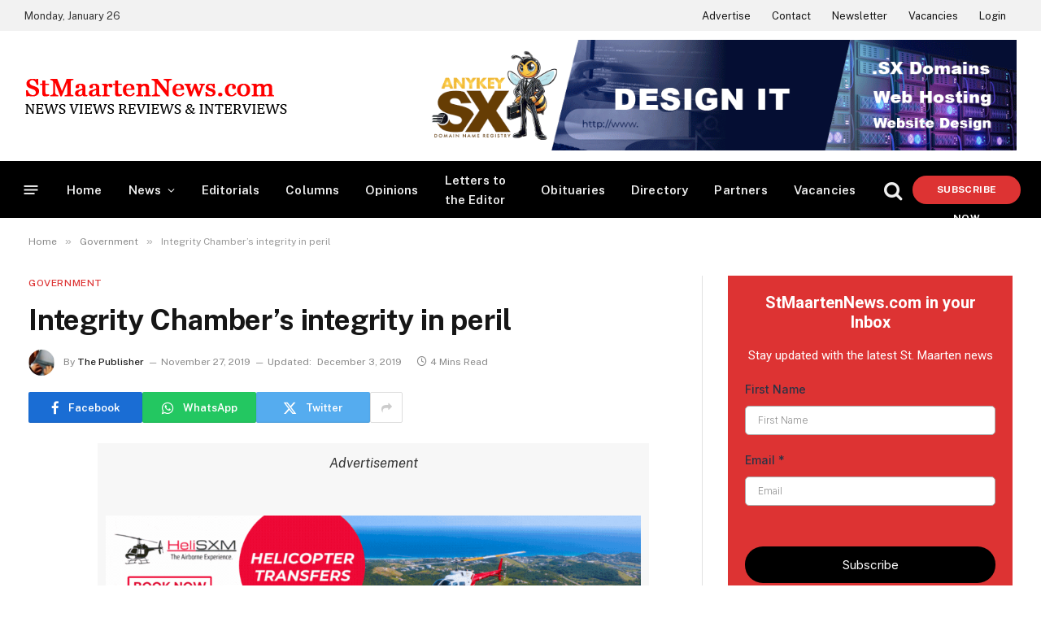

--- FILE ---
content_type: text/html; charset=UTF-8
request_url: https://stmaartennews.com/government/integrity-chambers-integrity-peril/
body_size: 32757
content:

<!DOCTYPE html>
<html lang="en-US" class="s-light site-s-light">

<head>

	<meta charset="UTF-8" />
	<meta name="viewport" content="width=device-width, initial-scale=1" />
	<style>
#wpadminbar #wp-admin-bar-wccp_free_top_button .ab-icon:before {
	content: "\f160";
	color: #02CA02;
	top: 3px;
}
#wpadminbar #wp-admin-bar-wccp_free_top_button .ab-icon {
	transform: rotate(45deg);
}
</style>
<meta name='robots' content='index, follow, max-image-preview:large, max-snippet:-1, max-video-preview:-1' />
	<style>img:is([sizes="auto" i], [sizes^="auto," i]) { contain-intrinsic-size: 3000px 1500px }</style>
	
	<!-- This site is optimized with the Yoast SEO plugin v26.8 - https://yoast.com/product/yoast-seo-wordpress/ -->
	<title>Integrity Chamber’s integrity in peril - StMaartenNews.com - News Views Reviews &amp; Interviews</title><link rel="preload" as="font" href="https://stmaartennews.com/wp-content/themes/smart-mag/css/icons/fonts/ts-icons.woff2?v3.2" type="font/woff2" crossorigin="anonymous" />
	<link rel="canonical" href="https://stmaartennews.com/government/integrity-chambers-integrity-peril/" />
	<meta property="og:locale" content="en_US" />
	<meta property="og:type" content="article" />
	<meta property="og:title" content="Integrity Chamber’s integrity in peril - StMaartenNews.com - News Views Reviews &amp; Interviews" />
	<meta property="og:description" content="PHILIPBURG – What is going on with the Integrity Chamber? The quartermasters – Rafael Boasman for St. Maarten and Hans Lodder for the Netherlands – were appointed in May 2018. The national ordinance Integrity Chamber formally went into effect on December 28, 2018; since that date the institution exists but it has not done anything," />
	<meta property="og:url" content="https://stmaartennews.com/government/integrity-chambers-integrity-peril/" />
	<meta property="og:site_name" content="StMaartenNews.com - News Views Reviews &amp; Interviews" />
	<meta property="article:publisher" content="https://www.facebook.com/StMaartenNewsDotCom" />
	<meta property="article:published_time" content="2019-11-27T18:19:29+00:00" />
	<meta property="article:modified_time" content="2019-12-03T12:52:58+00:00" />
	<meta property="og:image" content="https://stmaartennews.com/wp-content/uploads/2019/11/Integrity-Chamber-members.jpg" />
	<meta property="og:image:width" content="960" />
	<meta property="og:image:height" content="720" />
	<meta property="og:image:type" content="image/jpeg" />
	<meta name="author" content="The Publisher" />
	<meta name="twitter:card" content="summary_large_image" />
	<meta name="twitter:label1" content="Written by" />
	<meta name="twitter:data1" content="The Publisher" />
	<meta name="twitter:label2" content="Est. reading time" />
	<meta name="twitter:data2" content="4 minutes" />
	<script type="application/ld+json" class="yoast-schema-graph">{"@context":"https://schema.org","@graph":[{"@type":"Article","@id":"https://stmaartennews.com/government/integrity-chambers-integrity-peril/#article","isPartOf":{"@id":"https://stmaartennews.com/government/integrity-chambers-integrity-peril/"},"author":{"name":"The Publisher","@id":"https://stmaartennews.com/#/schema/person/fbd2baf78faab1c28008aec8cd67ea96"},"headline":"Integrity Chamber’s integrity in peril","datePublished":"2019-11-27T18:19:29+00:00","dateModified":"2019-12-03T12:52:58+00:00","mainEntityOfPage":{"@id":"https://stmaartennews.com/government/integrity-chambers-integrity-peril/"},"wordCount":757,"publisher":{"@id":"https://stmaartennews.com/#organization"},"image":{"@id":"https://stmaartennews.com/government/integrity-chambers-integrity-peril/#primaryimage"},"thumbnailUrl":"https://stmaartennews.com/wp-content/uploads/2019/11/Integrity-Chamber-members.jpg","keywords":["Chamber's chair","in peril","integrity","Integrity Chamber"],"articleSection":["Government","Justice","News"],"inLanguage":"en-US"},{"@type":"WebPage","@id":"https://stmaartennews.com/government/integrity-chambers-integrity-peril/","url":"https://stmaartennews.com/government/integrity-chambers-integrity-peril/","name":"Integrity Chamber’s integrity in peril - StMaartenNews.com - News Views Reviews &amp; Interviews","isPartOf":{"@id":"https://stmaartennews.com/#website"},"primaryImageOfPage":{"@id":"https://stmaartennews.com/government/integrity-chambers-integrity-peril/#primaryimage"},"image":{"@id":"https://stmaartennews.com/government/integrity-chambers-integrity-peril/#primaryimage"},"thumbnailUrl":"https://stmaartennews.com/wp-content/uploads/2019/11/Integrity-Chamber-members.jpg","datePublished":"2019-11-27T18:19:29+00:00","dateModified":"2019-12-03T12:52:58+00:00","breadcrumb":{"@id":"https://stmaartennews.com/government/integrity-chambers-integrity-peril/#breadcrumb"},"inLanguage":"en-US","potentialAction":[{"@type":"ReadAction","target":["https://stmaartennews.com/government/integrity-chambers-integrity-peril/"]}]},{"@type":"ImageObject","inLanguage":"en-US","@id":"https://stmaartennews.com/government/integrity-chambers-integrity-peril/#primaryimage","url":"https://stmaartennews.com/wp-content/uploads/2019/11/Integrity-Chamber-members.jpg","contentUrl":"https://stmaartennews.com/wp-content/uploads/2019/11/Integrity-Chamber-members.jpg","width":960,"height":720},{"@type":"BreadcrumbList","@id":"https://stmaartennews.com/government/integrity-chambers-integrity-peril/#breadcrumb","itemListElement":[{"@type":"ListItem","position":1,"name":"Home","item":"https://stmaartennews.com/"},{"@type":"ListItem","position":2,"name":"Integrity Chamber’s integrity in peril"}]},{"@type":"WebSite","@id":"https://stmaartennews.com/#website","url":"https://stmaartennews.com/","name":"StMaartenNews.com - News Views Reviews &amp; Interviews","description":"Always on point!","publisher":{"@id":"https://stmaartennews.com/#organization"},"potentialAction":[{"@type":"SearchAction","target":{"@type":"EntryPoint","urlTemplate":"https://stmaartennews.com/?s={search_term_string}"},"query-input":{"@type":"PropertyValueSpecification","valueRequired":true,"valueName":"search_term_string"}}],"inLanguage":"en-US"},{"@type":"Organization","@id":"https://stmaartennews.com/#organization","name":"StMaartenNews.com","url":"https://stmaartennews.com/","logo":{"@type":"ImageObject","inLanguage":"en-US","@id":"https://stmaartennews.com/#/schema/logo/image/","url":"https://stmaartennews.com/wp-content/uploads/2025/07/stmaartennewscom-logo.jpg","contentUrl":"https://stmaartennews.com/wp-content/uploads/2025/07/stmaartennewscom-logo.jpg","width":1200,"height":1200,"caption":"StMaartenNews.com"},"image":{"@id":"https://stmaartennews.com/#/schema/logo/image/"},"sameAs":["https://www.facebook.com/StMaartenNewsDotCom"]},{"@type":"Person","@id":"https://stmaartennews.com/#/schema/person/fbd2baf78faab1c28008aec8cd67ea96","name":"The Publisher","image":{"@type":"ImageObject","inLanguage":"en-US","@id":"https://stmaartennews.com/#/schema/person/image/","url":"https://secure.gravatar.com/avatar/22834519f5f1321f6742def10bf68779bb21cb6afb44a93e83465cfd172b073e?s=96&d=mm&r=g","contentUrl":"https://secure.gravatar.com/avatar/22834519f5f1321f6742def10bf68779bb21cb6afb44a93e83465cfd172b073e?s=96&d=mm&r=g","caption":"The Publisher"},"url":"https://stmaartennews.com/author/webadmin/"}]}</script>
	<!-- / Yoast SEO plugin. -->


<link rel='dns-prefetch' href='//cdn.jsdelivr.net' />
<link rel='dns-prefetch' href='//fonts.googleapis.com' />
<link rel="alternate" type="application/rss+xml" title="StMaartenNews.com - News Views Reviews &amp; Interviews &raquo; Feed" href="https://stmaartennews.com/feed/" />
<link rel="alternate" type="application/rss+xml" title="StMaartenNews.com - News Views Reviews &amp; Interviews &raquo; Comments Feed" href="https://stmaartennews.com/comments/feed/" />
<script type="text/javascript">
/* <![CDATA[ */
window._wpemojiSettings = {"baseUrl":"https:\/\/s.w.org\/images\/core\/emoji\/16.0.1\/72x72\/","ext":".png","svgUrl":"https:\/\/s.w.org\/images\/core\/emoji\/16.0.1\/svg\/","svgExt":".svg","source":{"concatemoji":"https:\/\/stmaartennews.com\/wp-includes\/js\/wp-emoji-release.min.js?ver=6.8.3"}};
/*! This file is auto-generated */
!function(s,n){var o,i,e;function c(e){try{var t={supportTests:e,timestamp:(new Date).valueOf()};sessionStorage.setItem(o,JSON.stringify(t))}catch(e){}}function p(e,t,n){e.clearRect(0,0,e.canvas.width,e.canvas.height),e.fillText(t,0,0);var t=new Uint32Array(e.getImageData(0,0,e.canvas.width,e.canvas.height).data),a=(e.clearRect(0,0,e.canvas.width,e.canvas.height),e.fillText(n,0,0),new Uint32Array(e.getImageData(0,0,e.canvas.width,e.canvas.height).data));return t.every(function(e,t){return e===a[t]})}function u(e,t){e.clearRect(0,0,e.canvas.width,e.canvas.height),e.fillText(t,0,0);for(var n=e.getImageData(16,16,1,1),a=0;a<n.data.length;a++)if(0!==n.data[a])return!1;return!0}function f(e,t,n,a){switch(t){case"flag":return n(e,"\ud83c\udff3\ufe0f\u200d\u26a7\ufe0f","\ud83c\udff3\ufe0f\u200b\u26a7\ufe0f")?!1:!n(e,"\ud83c\udde8\ud83c\uddf6","\ud83c\udde8\u200b\ud83c\uddf6")&&!n(e,"\ud83c\udff4\udb40\udc67\udb40\udc62\udb40\udc65\udb40\udc6e\udb40\udc67\udb40\udc7f","\ud83c\udff4\u200b\udb40\udc67\u200b\udb40\udc62\u200b\udb40\udc65\u200b\udb40\udc6e\u200b\udb40\udc67\u200b\udb40\udc7f");case"emoji":return!a(e,"\ud83e\udedf")}return!1}function g(e,t,n,a){var r="undefined"!=typeof WorkerGlobalScope&&self instanceof WorkerGlobalScope?new OffscreenCanvas(300,150):s.createElement("canvas"),o=r.getContext("2d",{willReadFrequently:!0}),i=(o.textBaseline="top",o.font="600 32px Arial",{});return e.forEach(function(e){i[e]=t(o,e,n,a)}),i}function t(e){var t=s.createElement("script");t.src=e,t.defer=!0,s.head.appendChild(t)}"undefined"!=typeof Promise&&(o="wpEmojiSettingsSupports",i=["flag","emoji"],n.supports={everything:!0,everythingExceptFlag:!0},e=new Promise(function(e){s.addEventListener("DOMContentLoaded",e,{once:!0})}),new Promise(function(t){var n=function(){try{var e=JSON.parse(sessionStorage.getItem(o));if("object"==typeof e&&"number"==typeof e.timestamp&&(new Date).valueOf()<e.timestamp+604800&&"object"==typeof e.supportTests)return e.supportTests}catch(e){}return null}();if(!n){if("undefined"!=typeof Worker&&"undefined"!=typeof OffscreenCanvas&&"undefined"!=typeof URL&&URL.createObjectURL&&"undefined"!=typeof Blob)try{var e="postMessage("+g.toString()+"("+[JSON.stringify(i),f.toString(),p.toString(),u.toString()].join(",")+"));",a=new Blob([e],{type:"text/javascript"}),r=new Worker(URL.createObjectURL(a),{name:"wpTestEmojiSupports"});return void(r.onmessage=function(e){c(n=e.data),r.terminate(),t(n)})}catch(e){}c(n=g(i,f,p,u))}t(n)}).then(function(e){for(var t in e)n.supports[t]=e[t],n.supports.everything=n.supports.everything&&n.supports[t],"flag"!==t&&(n.supports.everythingExceptFlag=n.supports.everythingExceptFlag&&n.supports[t]);n.supports.everythingExceptFlag=n.supports.everythingExceptFlag&&!n.supports.flag,n.DOMReady=!1,n.readyCallback=function(){n.DOMReady=!0}}).then(function(){return e}).then(function(){var e;n.supports.everything||(n.readyCallback(),(e=n.source||{}).concatemoji?t(e.concatemoji):e.wpemoji&&e.twemoji&&(t(e.twemoji),t(e.wpemoji)))}))}((window,document),window._wpemojiSettings);
/* ]]> */
</script>

<style id='wp-emoji-styles-inline-css' type='text/css'>

	img.wp-smiley, img.emoji {
		display: inline !important;
		border: none !important;
		box-shadow: none !important;
		height: 1em !important;
		width: 1em !important;
		margin: 0 0.07em !important;
		vertical-align: -0.1em !important;
		background: none !important;
		padding: 0 !important;
	}
</style>
<link rel='stylesheet' id='wp-block-library-css' href='https://stmaartennews.com/wp-includes/css/dist/block-library/style.min.css?ver=6.8.3' type='text/css' media='all' />
<style id='classic-theme-styles-inline-css' type='text/css'>
/*! This file is auto-generated */
.wp-block-button__link{color:#fff;background-color:#32373c;border-radius:9999px;box-shadow:none;text-decoration:none;padding:calc(.667em + 2px) calc(1.333em + 2px);font-size:1.125em}.wp-block-file__button{background:#32373c;color:#fff;text-decoration:none}
</style>
<style id='pms-content-restriction-start-style-inline-css' type='text/css'>


</style>
<style id='pms-content-restriction-end-style-inline-css' type='text/css'>


</style>
<style id='pms-account-style-inline-css' type='text/css'>


</style>
<style id='pms-login-style-inline-css' type='text/css'>


</style>
<style id='pms-recover-password-style-inline-css' type='text/css'>


</style>
<style id='pms-register-style-inline-css' type='text/css'>


</style>
<link rel='stylesheet' id='sld_block-cgb-style-css-css' href='https://stmaartennews.com/wp-content/plugins/qc-simple-link-directory/gutenberg/sld-block/dist/blocks.style.build.css?ver=6.8.3' type='text/css' media='all' />
<style id='global-styles-inline-css' type='text/css'>
:root{--wp--preset--aspect-ratio--square: 1;--wp--preset--aspect-ratio--4-3: 4/3;--wp--preset--aspect-ratio--3-4: 3/4;--wp--preset--aspect-ratio--3-2: 3/2;--wp--preset--aspect-ratio--2-3: 2/3;--wp--preset--aspect-ratio--16-9: 16/9;--wp--preset--aspect-ratio--9-16: 9/16;--wp--preset--color--black: #000000;--wp--preset--color--cyan-bluish-gray: #abb8c3;--wp--preset--color--white: #ffffff;--wp--preset--color--pale-pink: #f78da7;--wp--preset--color--vivid-red: #cf2e2e;--wp--preset--color--luminous-vivid-orange: #ff6900;--wp--preset--color--luminous-vivid-amber: #fcb900;--wp--preset--color--light-green-cyan: #7bdcb5;--wp--preset--color--vivid-green-cyan: #00d084;--wp--preset--color--pale-cyan-blue: #8ed1fc;--wp--preset--color--vivid-cyan-blue: #0693e3;--wp--preset--color--vivid-purple: #9b51e0;--wp--preset--gradient--vivid-cyan-blue-to-vivid-purple: linear-gradient(135deg,rgba(6,147,227,1) 0%,rgb(155,81,224) 100%);--wp--preset--gradient--light-green-cyan-to-vivid-green-cyan: linear-gradient(135deg,rgb(122,220,180) 0%,rgb(0,208,130) 100%);--wp--preset--gradient--luminous-vivid-amber-to-luminous-vivid-orange: linear-gradient(135deg,rgba(252,185,0,1) 0%,rgba(255,105,0,1) 100%);--wp--preset--gradient--luminous-vivid-orange-to-vivid-red: linear-gradient(135deg,rgba(255,105,0,1) 0%,rgb(207,46,46) 100%);--wp--preset--gradient--very-light-gray-to-cyan-bluish-gray: linear-gradient(135deg,rgb(238,238,238) 0%,rgb(169,184,195) 100%);--wp--preset--gradient--cool-to-warm-spectrum: linear-gradient(135deg,rgb(74,234,220) 0%,rgb(151,120,209) 20%,rgb(207,42,186) 40%,rgb(238,44,130) 60%,rgb(251,105,98) 80%,rgb(254,248,76) 100%);--wp--preset--gradient--blush-light-purple: linear-gradient(135deg,rgb(255,206,236) 0%,rgb(152,150,240) 100%);--wp--preset--gradient--blush-bordeaux: linear-gradient(135deg,rgb(254,205,165) 0%,rgb(254,45,45) 50%,rgb(107,0,62) 100%);--wp--preset--gradient--luminous-dusk: linear-gradient(135deg,rgb(255,203,112) 0%,rgb(199,81,192) 50%,rgb(65,88,208) 100%);--wp--preset--gradient--pale-ocean: linear-gradient(135deg,rgb(255,245,203) 0%,rgb(182,227,212) 50%,rgb(51,167,181) 100%);--wp--preset--gradient--electric-grass: linear-gradient(135deg,rgb(202,248,128) 0%,rgb(113,206,126) 100%);--wp--preset--gradient--midnight: linear-gradient(135deg,rgb(2,3,129) 0%,rgb(40,116,252) 100%);--wp--preset--font-size--small: 13px;--wp--preset--font-size--medium: 20px;--wp--preset--font-size--large: 36px;--wp--preset--font-size--x-large: 42px;--wp--preset--spacing--20: 0.44rem;--wp--preset--spacing--30: 0.67rem;--wp--preset--spacing--40: 1rem;--wp--preset--spacing--50: 1.5rem;--wp--preset--spacing--60: 2.25rem;--wp--preset--spacing--70: 3.38rem;--wp--preset--spacing--80: 5.06rem;--wp--preset--shadow--natural: 6px 6px 9px rgba(0, 0, 0, 0.2);--wp--preset--shadow--deep: 12px 12px 50px rgba(0, 0, 0, 0.4);--wp--preset--shadow--sharp: 6px 6px 0px rgba(0, 0, 0, 0.2);--wp--preset--shadow--outlined: 6px 6px 0px -3px rgba(255, 255, 255, 1), 6px 6px rgba(0, 0, 0, 1);--wp--preset--shadow--crisp: 6px 6px 0px rgba(0, 0, 0, 1);}:where(.is-layout-flex){gap: 0.5em;}:where(.is-layout-grid){gap: 0.5em;}body .is-layout-flex{display: flex;}.is-layout-flex{flex-wrap: wrap;align-items: center;}.is-layout-flex > :is(*, div){margin: 0;}body .is-layout-grid{display: grid;}.is-layout-grid > :is(*, div){margin: 0;}:where(.wp-block-columns.is-layout-flex){gap: 2em;}:where(.wp-block-columns.is-layout-grid){gap: 2em;}:where(.wp-block-post-template.is-layout-flex){gap: 1.25em;}:where(.wp-block-post-template.is-layout-grid){gap: 1.25em;}.has-black-color{color: var(--wp--preset--color--black) !important;}.has-cyan-bluish-gray-color{color: var(--wp--preset--color--cyan-bluish-gray) !important;}.has-white-color{color: var(--wp--preset--color--white) !important;}.has-pale-pink-color{color: var(--wp--preset--color--pale-pink) !important;}.has-vivid-red-color{color: var(--wp--preset--color--vivid-red) !important;}.has-luminous-vivid-orange-color{color: var(--wp--preset--color--luminous-vivid-orange) !important;}.has-luminous-vivid-amber-color{color: var(--wp--preset--color--luminous-vivid-amber) !important;}.has-light-green-cyan-color{color: var(--wp--preset--color--light-green-cyan) !important;}.has-vivid-green-cyan-color{color: var(--wp--preset--color--vivid-green-cyan) !important;}.has-pale-cyan-blue-color{color: var(--wp--preset--color--pale-cyan-blue) !important;}.has-vivid-cyan-blue-color{color: var(--wp--preset--color--vivid-cyan-blue) !important;}.has-vivid-purple-color{color: var(--wp--preset--color--vivid-purple) !important;}.has-black-background-color{background-color: var(--wp--preset--color--black) !important;}.has-cyan-bluish-gray-background-color{background-color: var(--wp--preset--color--cyan-bluish-gray) !important;}.has-white-background-color{background-color: var(--wp--preset--color--white) !important;}.has-pale-pink-background-color{background-color: var(--wp--preset--color--pale-pink) !important;}.has-vivid-red-background-color{background-color: var(--wp--preset--color--vivid-red) !important;}.has-luminous-vivid-orange-background-color{background-color: var(--wp--preset--color--luminous-vivid-orange) !important;}.has-luminous-vivid-amber-background-color{background-color: var(--wp--preset--color--luminous-vivid-amber) !important;}.has-light-green-cyan-background-color{background-color: var(--wp--preset--color--light-green-cyan) !important;}.has-vivid-green-cyan-background-color{background-color: var(--wp--preset--color--vivid-green-cyan) !important;}.has-pale-cyan-blue-background-color{background-color: var(--wp--preset--color--pale-cyan-blue) !important;}.has-vivid-cyan-blue-background-color{background-color: var(--wp--preset--color--vivid-cyan-blue) !important;}.has-vivid-purple-background-color{background-color: var(--wp--preset--color--vivid-purple) !important;}.has-black-border-color{border-color: var(--wp--preset--color--black) !important;}.has-cyan-bluish-gray-border-color{border-color: var(--wp--preset--color--cyan-bluish-gray) !important;}.has-white-border-color{border-color: var(--wp--preset--color--white) !important;}.has-pale-pink-border-color{border-color: var(--wp--preset--color--pale-pink) !important;}.has-vivid-red-border-color{border-color: var(--wp--preset--color--vivid-red) !important;}.has-luminous-vivid-orange-border-color{border-color: var(--wp--preset--color--luminous-vivid-orange) !important;}.has-luminous-vivid-amber-border-color{border-color: var(--wp--preset--color--luminous-vivid-amber) !important;}.has-light-green-cyan-border-color{border-color: var(--wp--preset--color--light-green-cyan) !important;}.has-vivid-green-cyan-border-color{border-color: var(--wp--preset--color--vivid-green-cyan) !important;}.has-pale-cyan-blue-border-color{border-color: var(--wp--preset--color--pale-cyan-blue) !important;}.has-vivid-cyan-blue-border-color{border-color: var(--wp--preset--color--vivid-cyan-blue) !important;}.has-vivid-purple-border-color{border-color: var(--wp--preset--color--vivid-purple) !important;}.has-vivid-cyan-blue-to-vivid-purple-gradient-background{background: var(--wp--preset--gradient--vivid-cyan-blue-to-vivid-purple) !important;}.has-light-green-cyan-to-vivid-green-cyan-gradient-background{background: var(--wp--preset--gradient--light-green-cyan-to-vivid-green-cyan) !important;}.has-luminous-vivid-amber-to-luminous-vivid-orange-gradient-background{background: var(--wp--preset--gradient--luminous-vivid-amber-to-luminous-vivid-orange) !important;}.has-luminous-vivid-orange-to-vivid-red-gradient-background{background: var(--wp--preset--gradient--luminous-vivid-orange-to-vivid-red) !important;}.has-very-light-gray-to-cyan-bluish-gray-gradient-background{background: var(--wp--preset--gradient--very-light-gray-to-cyan-bluish-gray) !important;}.has-cool-to-warm-spectrum-gradient-background{background: var(--wp--preset--gradient--cool-to-warm-spectrum) !important;}.has-blush-light-purple-gradient-background{background: var(--wp--preset--gradient--blush-light-purple) !important;}.has-blush-bordeaux-gradient-background{background: var(--wp--preset--gradient--blush-bordeaux) !important;}.has-luminous-dusk-gradient-background{background: var(--wp--preset--gradient--luminous-dusk) !important;}.has-pale-ocean-gradient-background{background: var(--wp--preset--gradient--pale-ocean) !important;}.has-electric-grass-gradient-background{background: var(--wp--preset--gradient--electric-grass) !important;}.has-midnight-gradient-background{background: var(--wp--preset--gradient--midnight) !important;}.has-small-font-size{font-size: var(--wp--preset--font-size--small) !important;}.has-medium-font-size{font-size: var(--wp--preset--font-size--medium) !important;}.has-large-font-size{font-size: var(--wp--preset--font-size--large) !important;}.has-x-large-font-size{font-size: var(--wp--preset--font-size--x-large) !important;}
:where(.wp-block-post-template.is-layout-flex){gap: 1.25em;}:where(.wp-block-post-template.is-layout-grid){gap: 1.25em;}
:where(.wp-block-columns.is-layout-flex){gap: 2em;}:where(.wp-block-columns.is-layout-grid){gap: 2em;}
:root :where(.wp-block-pullquote){font-size: 1.5em;line-height: 1.6;}
</style>
<link rel='stylesheet' id='contact-form-7-css' href='https://stmaartennews.com/wp-content/plugins/contact-form-7/includes/css/styles.css?ver=6.1.4' type='text/css' media='all' />
<link rel='stylesheet' id='wpa-css-css' href='https://stmaartennews.com/wp-content/plugins/honeypot/includes/css/wpa.css?ver=2.3.04' type='text/css' media='all' />
<link rel='stylesheet' id='dashicons-css' href='https://stmaartennews.com/wp-includes/css/dashicons.min.css?ver=6.8.3' type='text/css' media='all' />
<link rel='stylesheet' id='wp-jquery-ui-dialog-css' href='https://stmaartennews.com/wp-includes/css/jquery-ui-dialog.min.css?ver=6.8.3' type='text/css' media='all' />
<link rel='stylesheet' id='pms_form_designs_style-css' href='https://stmaartennews.com/wp-content/plugins/paid-member-subscriptions-pro/add-ons-basic/form-designs/css/pms-fd-form-style-3.css?ver=2.17.1' type='text/css' media='all' />
<link rel='stylesheet' id='pms-style-front-end-css' href='https://stmaartennews.com/wp-content/plugins/paid-member-subscriptions/assets/css/style-front-end.css?ver=2.17.1' type='text/css' media='all' />
<link rel='stylesheet' id='elementor-frontend-css' href='https://stmaartennews.com/wp-content/plugins/elementor/assets/css/frontend.min.css?ver=3.32.5' type='text/css' media='all' />
<link rel='stylesheet' id='elementor-post-36302-css' href='https://stmaartennews.com/wp-content/uploads/elementor/css/post-36302.css?ver=1769172015' type='text/css' media='all' />
<link rel='stylesheet' id='elementor-post-36335-css' href='https://stmaartennews.com/wp-content/uploads/elementor/css/post-36335.css?ver=1769172014' type='text/css' media='all' />
<link rel='stylesheet' id='smartmag-core-css' href='https://stmaartennews.com/wp-content/themes/smart-mag/style.css?ver=10.3.2' type='text/css' media='all' />
<style id='smartmag-core-inline-css' type='text/css'>
:root { --c-main: #dd3333;
--c-main-rgb: 221,51,51;
--main-width: 1350px; }
.smart-head-main { --c-shadow: rgba(10,10,10,0.06); }
.smart-head-main .smart-head-top { --head-h: 38px; background-color: #f2f2f2; }
.s-dark .smart-head-main .smart-head-top,
.smart-head-main .s-dark.smart-head-top { background-color: #595959; }
.smart-head-main .smart-head-mid { --head-h: 160px; }
.smart-head-main .smart-head-bot { --head-h: 72px; border-bottom-width: 2px; border-bottom-color: #ffffff; }
.navigation-main .menu > li > a { font-size: 15px; font-weight: 600; letter-spacing: .011em; }
.navigation-main { --nav-items-space: 16px; }
.s-dark .navigation-main { --c-nav-hov: #ffffff; }
.s-dark .navigation { --c-nav-hov-bg: rgba(255,255,255,0.1); }
.smart-head-main .spc-social { --spc-social-fs: 15px; }
.smart-head-main { --search-icon-size: 24px; }
.smart-head-main .offcanvas-toggle { transform: scale(.65); }
.smart-head .ts-button1 { font-weight: 800; border-radius: 35px; height: 35px; line-height: 35px; }
.block-head-e2 .heading { color: #dd3333; }
.read-more-btn { color: #dd3333; }
.read-more-btn-b { color: #dd3333; }
.load-button { color: #dd3333; border-radius: 25px; }
.a-wrap-5:not(._) { padding-top: 10px; padding-bottom: 10px; padding-left: 10px; padding-right: 10px; }
@media (min-width: 941px) and (max-width: 1200px) { .navigation-main .menu > li > a { font-size: calc(10px + (15px - 10px) * .7); } }


</style>
<link rel='stylesheet' id='smartmag-fonts-css' href='https://fonts.googleapis.com/css?family=Public+Sans%3A400%2C400i%2C500%2C600%2C700' type='text/css' media='all' />
<link rel='stylesheet' id='smartmag-magnific-popup-css' href='https://stmaartennews.com/wp-content/themes/smart-mag/css/lightbox.css?ver=10.3.2' type='text/css' media='all' />
<link rel='stylesheet' id='smartmag-icons-css' href='https://stmaartennews.com/wp-content/themes/smart-mag/css/icons/icons.css?ver=10.3.2' type='text/css' media='all' />
<link rel='stylesheet' id='smart-mag-child-css' href='https://stmaartennews.com/wp-content/themes/smart-mag-child/style.css?ver=1.0' type='text/css' media='all' />
<script type="text/javascript" src="https://stmaartennews.com/wp-includes/js/jquery/jquery.min.js?ver=3.7.1" id="jquery-core-js"></script>
<script type="text/javascript" src="https://stmaartennews.com/wp-includes/js/jquery/jquery-migrate.min.js?ver=3.4.1" id="jquery-migrate-js"></script>
<script type="text/javascript" id="smartmag-lazy-inline-js-after">
/* <![CDATA[ */
/**
 * @copyright ThemeSphere
 * @preserve
 */
var BunyadLazy={};BunyadLazy.load=function(){function a(e,n){var t={};e.dataset.bgset&&e.dataset.sizes?(t.sizes=e.dataset.sizes,t.srcset=e.dataset.bgset):t.src=e.dataset.bgsrc,function(t){var a=t.dataset.ratio;if(0<a){const e=t.parentElement;if(e.classList.contains("media-ratio")){const n=e.style;n.getPropertyValue("--a-ratio")||(n.paddingBottom=100/a+"%")}}}(e);var a,o=document.createElement("img");for(a in o.onload=function(){var t="url('"+(o.currentSrc||o.src)+"')",a=e.style;a.backgroundImage!==t&&requestAnimationFrame(()=>{a.backgroundImage=t,n&&n()}),o.onload=null,o.onerror=null,o=null},o.onerror=o.onload,t)o.setAttribute(a,t[a]);o&&o.complete&&0<o.naturalWidth&&o.onload&&o.onload()}function e(t){t.dataset.loaded||a(t,()=>{document.dispatchEvent(new Event("lazyloaded")),t.dataset.loaded=1})}function n(t){"complete"===document.readyState?t():window.addEventListener("load",t)}return{initEarly:function(){var t,a=()=>{document.querySelectorAll(".img.bg-cover:not(.lazyload)").forEach(e)};"complete"!==document.readyState?(t=setInterval(a,150),n(()=>{a(),clearInterval(t)})):a()},callOnLoad:n,initBgImages:function(t){t&&n(()=>{document.querySelectorAll(".img.bg-cover").forEach(e)})},bgLoad:a}}(),BunyadLazy.load.initEarly();
/* ]]> */
</script>
<script type="text/javascript" src="https://stmaartennews.com/wp-content/plugins/paid-member-subscriptions-pro/add-ons-basic/form-designs/js/pms-fd-front-end.js?ver=2.17.1" id="pms_form_designs_script-js"></script>
<link rel="https://api.w.org/" href="https://stmaartennews.com/wp-json/" /><link rel="alternate" title="JSON" type="application/json" href="https://stmaartennews.com/wp-json/wp/v2/posts/22594" /><link rel="EditURI" type="application/rsd+xml" title="RSD" href="https://stmaartennews.com/xmlrpc.php?rsd" />
<meta name="generator" content="WordPress 6.8.3" />
<link rel='shortlink' href='https://stmaartennews.com/?p=22594' />
<link rel="alternate" title="oEmbed (JSON)" type="application/json+oembed" href="https://stmaartennews.com/wp-json/oembed/1.0/embed?url=https%3A%2F%2Fstmaartennews.com%2Fgovernment%2Fintegrity-chambers-integrity-peril%2F" />
<link rel="alternate" title="oEmbed (XML)" type="text/xml+oembed" href="https://stmaartennews.com/wp-json/oembed/1.0/embed?url=https%3A%2F%2Fstmaartennews.com%2Fgovernment%2Fintegrity-chambers-integrity-peril%2F&#038;format=xml" />

<!-- This site is using AdRotate v5.17.2 to display their advertisements - https://ajdg.solutions/ -->
<!-- AdRotate CSS -->
<style type="text/css" media="screen">
	.g { margin:0px; padding:0px; overflow:hidden; line-height:1; zoom:1; }
	.g img { height:auto; }
	.g-col { position:relative; float:left; }
	.g-col:first-child { margin-left: 0; }
	.g-col:last-child { margin-right: 0; }
	.g-1 { margin:0px;  width:100%; max-width:300px; height:100%; max-height:300px; }
	.g-2 { margin:0px;  width:100%; max-width:300px; height:100%; max-height:300px; }
	.g-3 { width:100%; max-width:300px; height:100%; max-height:600px; margin: 0 auto; }
	.g-4 {  margin: 0 auto; }
	.g-5 { width:auto; margin: 0 auto; }
	.b-5 { margin:10px; }
	.g-6 { width:auto; height:auto; margin: 0 auto; }
	.g-7 { width:100%; max-width:728px; height:auto; margin: 0 auto; }
	.g-8 { width:auto; height:auto; margin: 0 auto; }
	.g-9 { width:auto; height:auto; margin: 0 auto; }
	.g-10 {  margin: 0 auto; }
	.g-11 {  margin: 0 auto; }
	.g-12 {  margin: 0 auto; }
	.g-13 { width:100%; max-width:900px; height:auto; margin: 0 auto; }
	@media only screen and (max-width: 480px) {
		.g-col, .g-dyn, .g-single { width:100%; margin-left:0; margin-right:0; }
	}
.adrotate_widgets, .ajdg_bnnrwidgets, .ajdg_grpwidgets { overflow:hidden; padding:0; }
</style>
<!-- /AdRotate CSS -->

<script data-ad-client="ca-pub-6299444020992106" async src="https://pagead2.googlesyndication.com/pagead/js/adsbygoogle.js"></script><script type="text/javascript">
           var ajaxurl = "https://stmaartennews.com/wp-admin/admin-ajax.php";
         </script><script type="text/javascript">
	           var ajaxurl = "https://stmaartennews.com/wp-admin/admin-ajax.php";
	         </script><script id="wpcp_disable_selection" type="text/javascript">
var image_save_msg='You are not allowed to save images!';
	var no_menu_msg='Context Menu disabled!';
	var smessage = "Content is protected !!";

function disableEnterKey(e)
{
	var elemtype = e.target.tagName;
	
	elemtype = elemtype.toUpperCase();
	
	if (elemtype == "TEXT" || elemtype == "TEXTAREA" || elemtype == "INPUT" || elemtype == "PASSWORD" || elemtype == "SELECT" || elemtype == "OPTION" || elemtype == "EMBED")
	{
		elemtype = 'TEXT';
	}
	
	if (e.ctrlKey){
     var key;
     if(window.event)
          key = window.event.keyCode;     //IE
     else
          key = e.which;     //firefox (97)
    //if (key != 17) alert(key);
     if (elemtype!= 'TEXT' && (key == 97 || key == 65 || key == 67 || key == 99 || key == 88 || key == 120 || key == 26 || key == 85  || key == 86 || key == 83 || key == 43 || key == 73))
     {
		if(wccp_free_iscontenteditable(e)) return true;
		show_wpcp_message('You are not allowed to copy content or view source');
		return false;
     }else
     	return true;
     }
}


/*For contenteditable tags*/
function wccp_free_iscontenteditable(e)
{
	var e = e || window.event; // also there is no e.target property in IE. instead IE uses window.event.srcElement
  	
	var target = e.target || e.srcElement;

	var elemtype = e.target.nodeName;
	
	elemtype = elemtype.toUpperCase();
	
	var iscontenteditable = "false";
		
	if(typeof target.getAttribute!="undefined" ) iscontenteditable = target.getAttribute("contenteditable"); // Return true or false as string
	
	var iscontenteditable2 = false;
	
	if(typeof target.isContentEditable!="undefined" ) iscontenteditable2 = target.isContentEditable; // Return true or false as boolean

	if(target.parentElement.isContentEditable) iscontenteditable2 = true;
	
	if (iscontenteditable == "true" || iscontenteditable2 == true)
	{
		if(typeof target.style!="undefined" ) target.style.cursor = "text";
		
		return true;
	}
}

////////////////////////////////////
function disable_copy(e)
{	
	var e = e || window.event; // also there is no e.target property in IE. instead IE uses window.event.srcElement
	
	var elemtype = e.target.tagName;
	
	elemtype = elemtype.toUpperCase();
	
	if (elemtype == "TEXT" || elemtype == "TEXTAREA" || elemtype == "INPUT" || elemtype == "PASSWORD" || elemtype == "SELECT" || elemtype == "OPTION" || elemtype == "EMBED")
	{
		elemtype = 'TEXT';
	}
	
	if(wccp_free_iscontenteditable(e)) return true;
	
	var isSafari = /Safari/.test(navigator.userAgent) && /Apple Computer/.test(navigator.vendor);
	
	var checker_IMG = '';
	if (elemtype == "IMG" && checker_IMG == 'checked' && e.detail >= 2) {show_wpcp_message(alertMsg_IMG);return false;}
	if (elemtype != "TEXT")
	{
		if (smessage !== "" && e.detail == 2)
			show_wpcp_message(smessage);
		
		if (isSafari)
			return true;
		else
			return false;
	}	
}

//////////////////////////////////////////
function disable_copy_ie()
{
	var e = e || window.event;
	var elemtype = window.event.srcElement.nodeName;
	elemtype = elemtype.toUpperCase();
	if(wccp_free_iscontenteditable(e)) return true;
	if (elemtype == "IMG") {show_wpcp_message(alertMsg_IMG);return false;}
	if (elemtype != "TEXT" && elemtype != "TEXTAREA" && elemtype != "INPUT" && elemtype != "PASSWORD" && elemtype != "SELECT" && elemtype != "OPTION" && elemtype != "EMBED")
	{
		return false;
	}
}	
function reEnable()
{
	return true;
}
document.onkeydown = disableEnterKey;
document.onselectstart = disable_copy_ie;
if(navigator.userAgent.indexOf('MSIE')==-1)
{
	document.onmousedown = disable_copy;
	document.onclick = reEnable;
}
function disableSelection(target)
{
    //For IE This code will work
    if (typeof target.onselectstart!="undefined")
    target.onselectstart = disable_copy_ie;
    
    //For Firefox This code will work
    else if (typeof target.style.MozUserSelect!="undefined")
    {target.style.MozUserSelect="none";}
    
    //All other  (ie: Opera) This code will work
    else
    target.onmousedown=function(){return false}
    target.style.cursor = "default";
}
//Calling the JS function directly just after body load
window.onload = function(){disableSelection(document.body);};

//////////////////special for safari Start////////////////
var onlongtouch;
var timer;
var touchduration = 1000; //length of time we want the user to touch before we do something

var elemtype = "";
function touchstart(e) {
	var e = e || window.event;
  // also there is no e.target property in IE.
  // instead IE uses window.event.srcElement
  	var target = e.target || e.srcElement;
	
	elemtype = window.event.srcElement.nodeName;
	
	elemtype = elemtype.toUpperCase();
	
	if(!wccp_pro_is_passive()) e.preventDefault();
	if (!timer) {
		timer = setTimeout(onlongtouch, touchduration);
	}
}

function touchend() {
    //stops short touches from firing the event
    if (timer) {
        clearTimeout(timer);
        timer = null;
    }
	onlongtouch();
}

onlongtouch = function(e) { //this will clear the current selection if anything selected
	
	if (elemtype != "TEXT" && elemtype != "TEXTAREA" && elemtype != "INPUT" && elemtype != "PASSWORD" && elemtype != "SELECT" && elemtype != "EMBED" && elemtype != "OPTION")	
	{
		if (window.getSelection) {
			if (window.getSelection().empty) {  // Chrome
			window.getSelection().empty();
			} else if (window.getSelection().removeAllRanges) {  // Firefox
			window.getSelection().removeAllRanges();
			}
		} else if (document.selection) {  // IE?
			document.selection.empty();
		}
		return false;
	}
};

document.addEventListener("DOMContentLoaded", function(event) { 
    window.addEventListener("touchstart", touchstart, false);
    window.addEventListener("touchend", touchend, false);
});

function wccp_pro_is_passive() {

  var cold = false,
  hike = function() {};

  try {
	  const object1 = {};
  var aid = Object.defineProperty(object1, 'passive', {
  get() {cold = true}
  });
  window.addEventListener('test', hike, aid);
  window.removeEventListener('test', hike, aid);
  } catch (e) {}

  return cold;
}
/*special for safari End*/
</script>
<script id="wpcp_disable_Right_Click" type="text/javascript">
document.ondragstart = function() { return false;}
	function nocontext(e) {
	   return false;
	}
	document.oncontextmenu = nocontext;
</script>
<style>
.unselectable
{
-moz-user-select:none;
-webkit-user-select:none;
cursor: default;
}
html
{
-webkit-touch-callout: none;
-webkit-user-select: none;
-khtml-user-select: none;
-moz-user-select: none;
-ms-user-select: none;
user-select: none;
-webkit-tap-highlight-color: rgba(0,0,0,0);
}
</style>
<script id="wpcp_css_disable_selection" type="text/javascript">
var e = document.getElementsByTagName('body')[0];
if(e)
{
	e.setAttribute('unselectable',"on");
}
</script>

		<script>
		var BunyadSchemeKey = 'bunyad-scheme';
		(() => {
			const d = document.documentElement;
			const c = d.classList;
			var scheme = localStorage.getItem(BunyadSchemeKey);
			
			if (scheme) {
				d.dataset.origClass = c;
				scheme === 'dark' ? c.remove('s-light', 'site-s-light') : c.remove('s-dark', 'site-s-dark');
				c.add('site-s-' + scheme, 's-' + scheme);
			}
		})();
		</script>
		<meta name="generator" content="Elementor 3.32.5; features: e_font_icon_svg, additional_custom_breakpoints; settings: css_print_method-external, google_font-enabled, font_display-swap">
			<style>
				.e-con.e-parent:nth-of-type(n+4):not(.e-lazyloaded):not(.e-no-lazyload),
				.e-con.e-parent:nth-of-type(n+4):not(.e-lazyloaded):not(.e-no-lazyload) * {
					background-image: none !important;
				}
				@media screen and (max-height: 1024px) {
					.e-con.e-parent:nth-of-type(n+3):not(.e-lazyloaded):not(.e-no-lazyload),
					.e-con.e-parent:nth-of-type(n+3):not(.e-lazyloaded):not(.e-no-lazyload) * {
						background-image: none !important;
					}
				}
				@media screen and (max-height: 640px) {
					.e-con.e-parent:nth-of-type(n+2):not(.e-lazyloaded):not(.e-no-lazyload),
					.e-con.e-parent:nth-of-type(n+2):not(.e-lazyloaded):not(.e-no-lazyload) * {
						background-image: none !important;
					}
				}
			</style>
			<script>
(function () {
  window.__AB_DETECT_LOADED__ = true;

  function set(on) {
    // add/remove on BOTH html + body
    document.documentElement.classList.toggle('adblock-on', on);
    if (document.body) document.body.classList.toggle('adblock-on', on);

    // temporary debug (remove later)
    window.__AB_DETECTED__ = on;
  }

  function detect() {
    var bait = document.createElement('div');
    bait.className = 'ad ads adsbox ad-banner ad-unit ad-placement';
    bait.style.cssText = 'width:10px;height:10px;position:absolute;left:-9999px;top:-9999px;';
    document.body.appendChild(bait);

    setTimeout(function () {
      var st = window.getComputedStyle(bait);
      var blocked =
        bait.offsetHeight === 0 ||
        bait.offsetWidth === 0 ||
        bait.offsetParent === null ||
        st.display === 'none' ||
        st.visibility === 'hidden';

      bait.remove();
      set(blocked);
    }, 250);
  }

  if (document.readyState === 'loading') {
    document.addEventListener('DOMContentLoaded', detect);
  } else {
    detect();
  }
})();
</script><link rel="icon" href="https://stmaartennews.com/wp-content/uploads/2020/07/cropped-stmaartennews-icon-512x512-32x32.jpg" sizes="32x32" />
<link rel="icon" href="https://stmaartennews.com/wp-content/uploads/2020/07/cropped-stmaartennews-icon-512x512-192x192.jpg" sizes="192x192" />
<link rel="apple-touch-icon" href="https://stmaartennews.com/wp-content/uploads/2020/07/cropped-stmaartennews-icon-512x512-180x180.jpg" />
<meta name="msapplication-TileImage" content="https://stmaartennews.com/wp-content/uploads/2020/07/cropped-stmaartennews-icon-512x512-270x270.jpg" />
		<style type="text/css" id="wp-custom-css">
			/* Reserve space so the slot never collapses */
.promo-slot {
  position: relative;
  width: 100%;
  max-width: 728px;       /* your slot width */
  min-height: 90px;       /* your slot height */
  overflow: hidden;
}

/* Default (no JS): only show the first item */
.promo-slot > *:not(:first-child) {
  display: none !important;
}

.sld-top-area .sld-add-btn, .filter-btn {
    color: #c72d21 !important;
}

.smart-head {
    box-shadow: 0 0px 0px 0 var(--c-shadow);
}

/* PMS colors */

.pms-form-design-wrapper .pms-group-dashboard a.pms-group-dashboard-go-back, .pms-form-design-wrapper input[type="submit"], .pms-form-design-wrapper #pms-apply-discount, .pms-form-design-wrapper .pms-form-submit {
    height: 48px;
    border-radius: 100px !important;
    border: none;
    color: #FFFFFF !important;
    text-decoration: none;
    text-transform: none;
    padding: 0 15px;
    background: #dd3333 !important;
    font-size: 16px;
    max-width: 100%;
    min-width: 150px;
}

.pms-form-design-wrapper .pms-warning-message-wrapper a, .pms-form-design-wrapper .pms-gdpr-field label a, .pms-alert a, .pms-form-design-wrapper p a.pms-register-page-link, .pms-form-design-wrapper#pms_login p.login-extra a {
    font-style: normal;
    font-weight: 500;
    line-height: 24px;
    color: #dd3333 !important;
    text-decoration: none;
}

.pms-form-design-wrapper .pms-account-navigation ul li.pms-account-navigation-link:not(.pms-account-navigation-link--logout) a:hover, .pms-form-design-wrapper .pms-account-navigation ul li a.pms-account-navigation-link--active {
    color: #dd3333 !important;
    box-shadow: 0 3px 0 0 currentColor !important;
}

.widget-avatar {
    display: inline-block;
    height: auto;
    margin-right: 5px;
    position: relative;
    top: 4px;
    width: 30px !important;
}

.widget-sld-list li a .sld-widget-title {
    font-size: inherit;
    vertical-align: middle !important;
}

.slick-initialized .slick-slide {
    text-align: left !important;
}

.block-head .view-link {
    color: #dd3333 !important;
}

h4.is-title.post-title a:hover {
  color: #ffffff !important;
}

body.adblock-on .promo-slot,
body.adblock-on .news-ads2,
body.adblock-on .news-ads3,
body.adblock-on .news-ads4,
body.adblock-on .news-ads5,
html.adblock-on .promo-slot,
html.adblock-on .news-ads2,
html.adblock-on .news-ads3,
html.adblock-on .news-ads4,
html.adblock-on .news-ads5 {
  display: none !important;
  margin: 0 !important;
  padding: 0 !important;
}





		</style>
		

</head>

<body class="wp-singular post-template-default single single-post postid-22594 single-format-standard wp-theme-smart-mag wp-child-theme-smart-mag-child unselectable right-sidebar post-layout-modern post-cat-12 has-lb has-lb-sm ts-img-hov-fade has-sb-sep layout-normal elementor-default elementor-kit-36302">



<div class="main-wrap">

	
<div class="off-canvas-backdrop"></div>
<div class="mobile-menu-container off-canvas" id="off-canvas">

	<div class="off-canvas-head">
		<a href="#" class="close">
			<span class="visuallyhidden">Close Menu</span>
			<i class="tsi tsi-times"></i>
		</a>

		<div class="ts-logo">
					</div>
	</div>

	<div class="off-canvas-content">

					<ul class="mobile-menu"></ul>
		
		
		
		<div class="spc-social-block spc-social spc-social-b smart-head-social">
		
			
				<a href="https://www.facebook.com/StMaartenNewsOnline/" class="link service s-facebook" target="_blank" rel="nofollow noopener">
					<i class="icon tsi tsi-facebook"></i>					<span class="visuallyhidden">Facebook</span>
				</a>
									
			
				<a href="#" class="link service s-twitter" target="_blank" rel="nofollow noopener">
					<i class="icon tsi tsi-twitter"></i>					<span class="visuallyhidden">X (Twitter)</span>
				</a>
									
			
				<a href="https://www.facebook.com/StMaartenNewsDotCom/" class="link service s-instagram" target="_blank" rel="nofollow noopener">
					<i class="icon tsi tsi-instagram"></i>					<span class="visuallyhidden">Instagram</span>
				</a>
									
			
		</div>

		
	</div>

</div>
<div class="smart-head smart-head-a smart-head-main" id="smart-head" data-sticky="auto" data-sticky-type="fixed" data-sticky-full>
	
	<div class="smart-head-row smart-head-top is-light smart-head-row-full">

		<div class="inner wrap">

							
				<div class="items items-left ">
				
<span class="h-date">
	Monday, January 26</span>				</div>

							
				<div class="items items-center empty">
								</div>

							
				<div class="items items-right ">
					<div class="nav-wrap">
		<nav class="navigation navigation-small nav-hov-a">
			<ul id="menu-top-menus" class="menu"><li id="menu-item-37" class="menu-item menu-item-type-post_type menu-item-object-page menu-item-37"><a href="https://stmaartennews.com/advertise-with-us/">Advertise</a></li>
<li id="menu-item-36" class="menu-item menu-item-type-post_type menu-item-object-page menu-item-36"><a href="https://stmaartennews.com/contact-us/">Contact</a></li>
<li id="menu-item-6341" class="menu-item menu-item-type-post_type menu-item-object-page menu-item-6341"><a href="https://stmaartennews.com/email-newsletter-archive/">Newsletter</a></li>
<li id="menu-item-38693" class="menu-item menu-item-type-post_type menu-item-object-page menu-item-38693"><a href="https://stmaartennews.com/vacancies/">Vacancies</a></li>
<li id="menu-item-36952" class="menu-item menu-item-type-post_type menu-item-object-page menu-item-36952"><a href="https://stmaartennews.com/login/">Login</a></li>
</ul>		</nav>
	</div>
				</div>

						
		</div>
	</div>

	
	<div class="smart-head-row smart-head-mid is-light smart-head-row-full">

		<div class="inner wrap">

							
				<div class="items items-left ">
					<a href="https://stmaartennews.com/" title="StMaartenNews.com &#8211; News Views Reviews &amp; Interviews" rel="home" class="logo-link ts-logo logo-is-image">
		<span>
			
				
					<img src="https://stmaartennews.com/wp-content/uploads/2023/11/new-logo-sxm.png" class="logo-image" alt="StMaartenNews.com &#8211; News Views Reviews &amp; Interviews" width="323" height="54"/>
									 
					</span>
	</a>				</div>

							
				<div class="items items-center empty">
								</div>

							
				<div class="items items-right ">
				
<div class="h-text h-text">
	<div class="promo-slot"><div class="g g-7"><div class="g-dyn a-36 c-1"><a class="gofollow" data-track="MzYsNyw2MA==" href="https://www.airsxm.com/" target="_blank"><img src="https://stmaartennews.com/wp-content/uploads/2022/01/Five-Star-Premium-Services-AirStMaarten.jpeg" /></a></div><div class="g-dyn a-45 c-2"><a class="gofollow" data-track="NDUsNyw2MA==" href="https://anykey.sx/" target="_blank"><img src="https://stmaartennews.com/wp-content/uploads/2025/09/anykey-banner.gif" /></a></div></div></div></div>				</div>

						
		</div>
	</div>

	
	<div class="smart-head-row smart-head-bot s-dark wrap">

		<div class="inner full">

							
				<div class="items items-left ">
				
<button class="offcanvas-toggle has-icon" type="button" aria-label="Menu">
	<span class="hamburger-icon hamburger-icon-a">
		<span class="inner"></span>
	</span>
</button>	<div class="nav-wrap">
		<nav class="navigation navigation-main nav-hov-a">
			<ul id="menu-main-menus" class="menu"><li id="menu-item-38355" class="menu-item menu-item-type-post_type menu-item-object-page menu-item-home menu-item-38355"><a href="https://stmaartennews.com/">Home</a></li>
<li id="menu-item-38261" class="menu-item menu-item-type-post_type menu-item-object-page menu-item-has-children menu-item-has-children item-mega-menu menu-item-38261"><a href="https://stmaartennews.com/all-news/">News</a>
<div class="sub-menu mega-menu mega-menu-a wrap">

		
	<div class="column sub-cats">
		
		<ol class="sub-nav">
							
				<li class="menu-item menu-item-type-taxonomy menu-item-object-category menu-cat-10 menu-item-36313"><a href="https://stmaartennews.com/category/local-news/">Local News</a></li>
				
							
				<li class="menu-item menu-item-type-taxonomy menu-item-object-category menu-cat-278 menu-item-38087"><a href="https://stmaartennews.com/category/caribbean-news/">Caribbean News</a></li>
				
							
				<li class="menu-item menu-item-type-taxonomy menu-item-object-category current-post-ancestor current-menu-parent current-post-parent menu-cat-12 menu-item-36314"><a href="https://stmaartennews.com/category/government/">Government</a></li>
				
							
				<li class="menu-item menu-item-type-taxonomy menu-item-object-category menu-cat-13 menu-item-36315"><a href="https://stmaartennews.com/category/politics/">Politics</a></li>
				
							
				<li class="menu-item menu-item-type-taxonomy menu-item-object-category menu-cat-4009 menu-item-8732"><a href="https://stmaartennews.com/category/legal-reviews/">Interviews</a></li>
				
							
				<li class="menu-item menu-item-type-taxonomy menu-item-object-category menu-cat-603 menu-item-36316"><a href="https://stmaartennews.com/category/parliament/">Parliament</a></li>
				
							
				<li class="menu-item menu-item-type-taxonomy menu-item-object-category menu-cat-53 menu-item-32015"><a href="https://stmaartennews.com/category/business/">Business</a></li>
				
							
				<li class="menu-item menu-item-type-taxonomy menu-item-object-category menu-cat-55 menu-item-36317"><a href="https://stmaartennews.com/category/judicial/">Judicial</a></li>
				
							
				<li class="menu-item menu-item-type-taxonomy menu-item-object-category menu-cat-2464 menu-item-36318"><a href="https://stmaartennews.com/category/police-news/">Police News</a></li>
				
							
				<li class="menu-item menu-item-type-taxonomy menu-item-object-category menu-cat-320 menu-item-36320"><a href="https://stmaartennews.com/category/education/">Education</a></li>
				
							
				<li class="menu-item menu-item-type-taxonomy menu-item-object-category menu-cat-60 menu-item-36321"><a href="https://stmaartennews.com/category/interviews/">Economy</a></li>
				
							
				<li class="menu-item menu-item-type-taxonomy menu-item-object-category menu-cat-983 menu-item-19388"><a href="https://stmaartennews.com/category/banking/">Banking</a></li>
				
							
				<li class="menu-item menu-item-type-post_type_archive menu-item-object-obituary menu-item-37282"><a href="https://stmaartennews.com/obituaries/">Obituaries</a></li>
				
							
				<li class="menu-item menu-item-type-taxonomy menu-item-object-category menu-cat-368 menu-item-36322"><a href="https://stmaartennews.com/category/french-side-news/">French Side News</a></li>
				
							
				<li class="menu-item menu-item-type-taxonomy menu-item-object-category menu-cat-9811 menu-item-36323"><a href="https://stmaartennews.com/category/news-in-dutch/">News In Dutch</a></li>
				
						
			<li class="menu-item view-all menu-cat-38224"><a href="https://stmaartennews.com/all-news/">View All</a></li>
		</ol>
	
	</div>
	

		
	
	<section class="column recent-posts" data-columns="4">
					<div class="posts" data-id="10">

						<section class="block-wrap block-grid cols-gap-sm mb-none" data-id="1">

				
			<div class="block-content">
					
	<div class="loop loop-grid loop-grid-sm grid grid-4 md:grid-2 xs:grid-1">

					
<article class="l-post grid-post grid-sm-post">

	
			<div class="media">

		
			<a href="https://stmaartennews.com/justice/un-resident-coordinator-says-point-blanche-prison-groundbreaking-signals-shift-from-planning-to-action/" class="image-link media-ratio ar-bunyad-grid" title="UN Resident Coordinator Says Point Blanche Prison Groundbreaking Signals Shift from Planning to Action"><span data-bgsrc="https://stmaartennews.com/wp-content/uploads/2026/01/Joanna-Kazana-UNOPS-Resident-Coordinator-photo-450x292.jpg" class="img bg-cover wp-post-image attachment-bunyad-medium size-bunyad-medium lazyload" data-bgset="https://stmaartennews.com/wp-content/uploads/2026/01/Joanna-Kazana-UNOPS-Resident-Coordinator-photo-450x292.jpg 450w, https://stmaartennews.com/wp-content/uploads/2026/01/Joanna-Kazana-UNOPS-Resident-Coordinator-photo-768x499.jpg 768w, https://stmaartennews.com/wp-content/uploads/2026/01/Joanna-Kazana-UNOPS-Resident-Coordinator-photo.jpg 1024w" data-sizes="(max-width: 424px) 100vw, 424px"></span></a>			
			
			
			
		
		</div>
	

	
		<div class="content">

			<div class="post-meta post-meta-a has-below"><h2 class="is-title post-title"><a href="https://stmaartennews.com/justice/un-resident-coordinator-says-point-blanche-prison-groundbreaking-signals-shift-from-planning-to-action/">UN Resident Coordinator Says Point Blanche Prison Groundbreaking Signals Shift from Planning to Action</a></h2><div class="post-meta-items meta-below"><span class="meta-item date"><span class="date-link"><time class="post-date" datetime="2026-01-25T20:55:19-04:00">January 25, 2026</time></span></span></div></div>			
			
			
		</div>

	
</article>					
<article class="l-post grid-post grid-sm-post">

	
			<div class="media">

		
			<a href="https://stmaartennews.com/energy/solar-ambitions-face-major-obstacles-on-st-maarten/" class="image-link media-ratio ar-bunyad-grid" title="Solar ambitions face major obstacles on St. Maarten"><span data-bgsrc="https://stmaartennews.com/wp-content/uploads/2026/01/Solar-Challenges-in-St.-Maarten-2-450x300.jpg" class="img bg-cover wp-post-image attachment-bunyad-medium size-bunyad-medium lazyload" data-bgset="https://stmaartennews.com/wp-content/uploads/2026/01/Solar-Challenges-in-St.-Maarten-2-450x300.jpg 450w, https://stmaartennews.com/wp-content/uploads/2026/01/Solar-Challenges-in-St.-Maarten-2-1024x683.jpg 1024w, https://stmaartennews.com/wp-content/uploads/2026/01/Solar-Challenges-in-St.-Maarten-2-768x512.jpg 768w, https://stmaartennews.com/wp-content/uploads/2026/01/Solar-Challenges-in-St.-Maarten-2-1200x800.jpg 1200w, https://stmaartennews.com/wp-content/uploads/2026/01/Solar-Challenges-in-St.-Maarten-2.jpg 1536w" data-sizes="(max-width: 424px) 100vw, 424px"></span></a>			
			
			
			
		
		</div>
	

	
		<div class="content">

			<div class="post-meta post-meta-a has-below"><h2 class="is-title post-title"><a href="https://stmaartennews.com/energy/solar-ambitions-face-major-obstacles-on-st-maarten/">Solar ambitions face major obstacles on St. Maarten</a></h2><div class="post-meta-items meta-below"><span class="meta-item date"><span class="date-link"><time class="post-date" datetime="2026-01-25T17:32:26-04:00">January 25, 2026</time></span></span></div></div>			
			
			
		</div>

	
</article>					
<article class="l-post grid-post grid-sm-post">

	
			<div class="media">

		
			<a href="https://stmaartennews.com/nature/nature-policy-plan-draws-scrutiny-from-national-alliance-mps/" class="image-link media-ratio ar-bunyad-grid" title="Nature Policy Plan draws scrutiny from National Alliance MPs"><span data-bgsrc="https://stmaartennews.com/wp-content/uploads/2026/01/NA-MPs-450x300.png" class="img bg-cover wp-post-image attachment-bunyad-medium size-bunyad-medium lazyload" data-bgset="https://stmaartennews.com/wp-content/uploads/2026/01/NA-MPs-450x300.png 450w, https://stmaartennews.com/wp-content/uploads/2026/01/NA-MPs-1024x683.png 1024w, https://stmaartennews.com/wp-content/uploads/2026/01/NA-MPs-768x512.png 768w, https://stmaartennews.com/wp-content/uploads/2026/01/NA-MPs-1200x800.png 1200w, https://stmaartennews.com/wp-content/uploads/2026/01/NA-MPs.png 1536w" data-sizes="(max-width: 424px) 100vw, 424px"></span></a>			
			
			
			
		
		</div>
	

	
		<div class="content">

			<div class="post-meta post-meta-a has-below"><h2 class="is-title post-title"><a href="https://stmaartennews.com/nature/nature-policy-plan-draws-scrutiny-from-national-alliance-mps/">Nature Policy Plan draws scrutiny from National Alliance MPs</a></h2><div class="post-meta-items meta-below"><span class="meta-item date"><span class="date-link"><time class="post-date" datetime="2026-01-21T17:37:33-04:00">January 21, 2026</time></span></span></div></div>			
			
			
		</div>

	
</article>					
<article class="l-post grid-post grid-sm-post">

	
			<div class="media">

		
			<a href="https://stmaartennews.com/infrastructure/causeway-bridge-bribery-scandal-continues-in-dutch-courts/" class="image-link media-ratio ar-bunyad-grid" title="Causeway bridge bribery scandal continues in Dutch courts"><span data-bgsrc="https://stmaartennews.com/wp-content/uploads/2017/11/Lagoon-Bridge-450x300.jpg" class="img bg-cover wp-post-image attachment-bunyad-medium size-bunyad-medium lazyload" data-bgset="https://stmaartennews.com/wp-content/uploads/2017/11/Lagoon-Bridge-450x300.jpg 450w, https://stmaartennews.com/wp-content/uploads/2017/11/Lagoon-Bridge-1024x683.jpg 1024w, https://stmaartennews.com/wp-content/uploads/2017/11/Lagoon-Bridge-768x512.jpg 768w, https://stmaartennews.com/wp-content/uploads/2017/11/Lagoon-Bridge.jpg 1200w" data-sizes="(max-width: 424px) 100vw, 424px"></span></a>			
			
			
			
		
		</div>
	

	
		<div class="content">

			<div class="post-meta post-meta-a has-below"><h2 class="is-title post-title"><a href="https://stmaartennews.com/infrastructure/causeway-bridge-bribery-scandal-continues-in-dutch-courts/">Causeway bridge bribery scandal continues in Dutch courts</a></h2><div class="post-meta-items meta-below"><span class="meta-item date"><span class="date-link"><time class="post-date" datetime="2026-01-21T15:26:46-04:00">January 21, 2026</time></span></span></div></div>			
			
			
		</div>

	
</article>		
	</div>

		
			</div>

		</section>
					
			</div> <!-- .posts -->
		
					<div class="posts" data-id="278">

						<section class="block-wrap block-grid cols-gap-sm mb-none" data-id="2">

				
			<div class="block-content">
					
	<div class="loop loop-grid loop-grid-sm grid grid-4 md:grid-2 xs:grid-1">

					
<article class="l-post grid-post grid-sm-post">

	
			<div class="media">

		
			<a href="https://stmaartennews.com/agriculture/sidebar-un-on-agriculture-opportunities-but-no-active-programme-yet/" class="image-link media-ratio ar-bunyad-grid" title="SIDEBAR | UN on Agriculture: Opportunities, but No Active Programme Yet"><span data-bgsrc="https://stmaartennews.com/wp-content/uploads/2026/01/UN-on-Agriculture-450x300.jpg" class="img bg-cover wp-post-image attachment-bunyad-medium size-bunyad-medium lazyload" data-bgset="https://stmaartennews.com/wp-content/uploads/2026/01/UN-on-Agriculture-450x300.jpg 450w, https://stmaartennews.com/wp-content/uploads/2026/01/UN-on-Agriculture-1024x683.jpg 1024w, https://stmaartennews.com/wp-content/uploads/2026/01/UN-on-Agriculture-768x512.jpg 768w, https://stmaartennews.com/wp-content/uploads/2026/01/UN-on-Agriculture-1200x800.jpg 1200w, https://stmaartennews.com/wp-content/uploads/2026/01/UN-on-Agriculture.jpg 1536w" data-sizes="(max-width: 424px) 100vw, 424px"></span></a>			
			
			
			
		
		</div>
	

	
		<div class="content">

			<div class="post-meta post-meta-a has-below"><h2 class="is-title post-title"><a href="https://stmaartennews.com/agriculture/sidebar-un-on-agriculture-opportunities-but-no-active-programme-yet/">SIDEBAR | UN on Agriculture: Opportunities, but No Active Programme Yet</a></h2><div class="post-meta-items meta-below"><span class="meta-item date"><span class="date-link"><time class="post-date" datetime="2026-01-25T21:08:42-04:00">January 25, 2026</time></span></span></div></div>			
			
			
		</div>

	
</article>					
<article class="l-post grid-post grid-sm-post">

	
			<div class="media">

		
			<a href="https://stmaartennews.com/travel/dutch-protection-for-curacao-and-aruba-remains-weak/" class="image-link media-ratio ar-bunyad-grid" title="Dutch protection for Curacao and Aruba remains weak"><span data-bgsrc="https://stmaartennews.com/wp-content/uploads/2025/12/Image-Norwegian-Epic-450x300.jpg" class="img bg-cover wp-post-image attachment-bunyad-medium size-bunyad-medium lazyload" data-bgset="https://stmaartennews.com/wp-content/uploads/2025/12/Image-Norwegian-Epic-450x300.jpg 450w, https://stmaartennews.com/wp-content/uploads/2025/12/Image-Norwegian-Epic-1024x683.jpg 1024w, https://stmaartennews.com/wp-content/uploads/2025/12/Image-Norwegian-Epic-768x512.jpg 768w, https://stmaartennews.com/wp-content/uploads/2025/12/Image-Norwegian-Epic-1200x800.jpg 1200w, https://stmaartennews.com/wp-content/uploads/2025/12/Image-Norwegian-Epic.jpg 1536w" data-sizes="(max-width: 424px) 100vw, 424px"></span></a>			
			
			
			
		
		</div>
	

	
		<div class="content">

			<div class="post-meta post-meta-a has-below"><h2 class="is-title post-title"><a href="https://stmaartennews.com/travel/dutch-protection-for-curacao-and-aruba-remains-weak/">Dutch protection for Curacao and Aruba remains weak</a></h2><div class="post-meta-items meta-below"><span class="meta-item date"><span class="date-link"><time class="post-date" datetime="2025-12-21T17:46:27-04:00">December 21, 2025</time></span></span></div></div>			
			
			
		</div>

	
</article>					
<article class="l-post grid-post grid-sm-post">

	
			<div class="media">

		
			<a href="https://stmaartennews.com/news/crypto-millionaire-dazzles-nevis-with-ambitious-investment-plan/" class="image-link media-ratio ar-bunyad-grid" title="Crypto-millionaire dazzles Nevis with ambitious investment plan"><span data-bgsrc="https://stmaartennews.com/wp-content/uploads/2025/12/Nevis-Bitcoin-island-450x521.jpg" class="img bg-cover wp-post-image attachment-bunyad-medium size-bunyad-medium lazyload" data-bgset="https://stmaartennews.com/wp-content/uploads/2025/12/Nevis-Bitcoin-island-450x521.jpg 450w, https://stmaartennews.com/wp-content/uploads/2025/12/Nevis-Bitcoin-island-259x300.jpg 259w, https://stmaartennews.com/wp-content/uploads/2025/12/Nevis-Bitcoin-island.jpg 661w" data-sizes="(max-width: 424px) 100vw, 424px"></span></a>			
			
			
			
		
		</div>
	

	
		<div class="content">

			<div class="post-meta post-meta-a has-below"><h2 class="is-title post-title"><a href="https://stmaartennews.com/news/crypto-millionaire-dazzles-nevis-with-ambitious-investment-plan/">Crypto-millionaire dazzles Nevis with ambitious investment plan</a></h2><div class="post-meta-items meta-below"><span class="meta-item date"><span class="date-link"><time class="post-date" datetime="2025-12-16T20:44:09-04:00">December 16, 2025</time></span></span></div></div>			
			
			
		</div>

	
</article>					
<article class="l-post grid-post grid-sm-post">

	
			<div class="media">

		
			<a href="https://stmaartennews.com/aviation-news/dutch-want-to-give-flights-to-saba-and-statia-public-service-status/" class="image-link media-ratio ar-bunyad-grid" title="Dutch want to give flights to Saba and Statia public service status"><span data-bgsrc="https://stmaartennews.com/wp-content/uploads/2019/09/Winair-TwinOtter-vertrek-Saba-8-Okt-2018-Foto-TIM-VAN-DIJK-450x300.jpg" class="img bg-cover wp-post-image attachment-bunyad-medium size-bunyad-medium lazyload" data-bgset="https://stmaartennews.com/wp-content/uploads/2019/09/Winair-TwinOtter-vertrek-Saba-8-Okt-2018-Foto-TIM-VAN-DIJK-450x300.jpg 450w, https://stmaartennews.com/wp-content/uploads/2019/09/Winair-TwinOtter-vertrek-Saba-8-Okt-2018-Foto-TIM-VAN-DIJK-768x512.jpg 768w, https://stmaartennews.com/wp-content/uploads/2019/09/Winair-TwinOtter-vertrek-Saba-8-Okt-2018-Foto-TIM-VAN-DIJK.jpg 1000w" data-sizes="(max-width: 424px) 100vw, 424px"></span></a>			
			
			
			
		
		</div>
	

	
		<div class="content">

			<div class="post-meta post-meta-a has-below"><h2 class="is-title post-title"><a href="https://stmaartennews.com/aviation-news/dutch-want-to-give-flights-to-saba-and-statia-public-service-status/">Dutch want to give flights to Saba and Statia public service status</a></h2><div class="post-meta-items meta-below"><span class="meta-item date"><span class="date-link"><time class="post-date" datetime="2025-12-05T21:50:36-04:00">December 5, 2025</time></span></span></div></div>			
			
			
		</div>

	
</article>		
	</div>

		
			</div>

		</section>
					
			</div> <!-- .posts -->
		
					<div class="posts" data-id="12">

						<section class="block-wrap block-grid cols-gap-sm mb-none" data-id="3">

				
			<div class="block-content">
					
	<div class="loop loop-grid loop-grid-sm grid grid-4 md:grid-2 xs:grid-1">

					
<article class="l-post grid-post grid-sm-post">

	
			<div class="media">

		
			<a href="https://stmaartennews.com/editorials/editorial-why-the-point-blanche-prison-groundbreaking-matters/" class="image-link media-ratio ar-bunyad-grid" title="EDITORIAL &#8211; Why the Point Blanche Prison Groundbreaking Matters"><span data-bgsrc="https://stmaartennews.com/wp-content/uploads/2026/01/Groundbreaking-Ceremony-Prison-Director-MinJUS-Nathalie-Tackling-450x338.jpg" class="img bg-cover wp-post-image attachment-bunyad-medium size-bunyad-medium lazyload" data-bgset="https://stmaartennews.com/wp-content/uploads/2026/01/Groundbreaking-Ceremony-Prison-Director-MinJUS-Nathalie-Tackling-450x338.jpg 450w, https://stmaartennews.com/wp-content/uploads/2026/01/Groundbreaking-Ceremony-Prison-Director-MinJUS-Nathalie-Tackling-1024x768.jpg 1024w, https://stmaartennews.com/wp-content/uploads/2026/01/Groundbreaking-Ceremony-Prison-Director-MinJUS-Nathalie-Tackling-768x576.jpg 768w, https://stmaartennews.com/wp-content/uploads/2026/01/Groundbreaking-Ceremony-Prison-Director-MinJUS-Nathalie-Tackling-1536x1152.jpg 1536w, https://stmaartennews.com/wp-content/uploads/2026/01/Groundbreaking-Ceremony-Prison-Director-MinJUS-Nathalie-Tackling-2048x1536.jpg 2048w, https://stmaartennews.com/wp-content/uploads/2026/01/Groundbreaking-Ceremony-Prison-Director-MinJUS-Nathalie-Tackling-1200x900.jpg 1200w" data-sizes="(max-width: 424px) 100vw, 424px"></span></a>			
			
			
			
		
		</div>
	

	
		<div class="content">

			<div class="post-meta post-meta-a has-below"><h2 class="is-title post-title"><a href="https://stmaartennews.com/editorials/editorial-why-the-point-blanche-prison-groundbreaking-matters/">EDITORIAL &#8211; Why the Point Blanche Prison Groundbreaking Matters</a></h2><div class="post-meta-items meta-below"><span class="meta-item date"><span class="date-link"><time class="post-date" datetime="2026-01-25T21:00:58-04:00">January 25, 2026</time></span></span></div></div>			
			
			
		</div>

	
</article>					
<article class="l-post grid-post grid-sm-post">

	
			<div class="media">

		
			<a href="https://stmaartennews.com/justice/un-resident-coordinator-says-point-blanche-prison-groundbreaking-signals-shift-from-planning-to-action/" class="image-link media-ratio ar-bunyad-grid" title="UN Resident Coordinator Says Point Blanche Prison Groundbreaking Signals Shift from Planning to Action"><span data-bgsrc="https://stmaartennews.com/wp-content/uploads/2026/01/Joanna-Kazana-UNOPS-Resident-Coordinator-photo-450x292.jpg" class="img bg-cover wp-post-image attachment-bunyad-medium size-bunyad-medium lazyload" data-bgset="https://stmaartennews.com/wp-content/uploads/2026/01/Joanna-Kazana-UNOPS-Resident-Coordinator-photo-450x292.jpg 450w, https://stmaartennews.com/wp-content/uploads/2026/01/Joanna-Kazana-UNOPS-Resident-Coordinator-photo-768x499.jpg 768w, https://stmaartennews.com/wp-content/uploads/2026/01/Joanna-Kazana-UNOPS-Resident-Coordinator-photo.jpg 1024w" data-sizes="(max-width: 424px) 100vw, 424px"></span></a>			
			
			
			
		
		</div>
	

	
		<div class="content">

			<div class="post-meta post-meta-a has-below"><h2 class="is-title post-title"><a href="https://stmaartennews.com/justice/un-resident-coordinator-says-point-blanche-prison-groundbreaking-signals-shift-from-planning-to-action/">UN Resident Coordinator Says Point Blanche Prison Groundbreaking Signals Shift from Planning to Action</a></h2><div class="post-meta-items meta-below"><span class="meta-item date"><span class="date-link"><time class="post-date" datetime="2026-01-25T20:55:19-04:00">January 25, 2026</time></span></span></div></div>			
			
			
		</div>

	
</article>					
<article class="l-post grid-post grid-sm-post">

	
			<div class="media">

		
			<a href="https://stmaartennews.com/energy/solar-ambitions-face-major-obstacles-on-st-maarten/" class="image-link media-ratio ar-bunyad-grid" title="Solar ambitions face major obstacles on St. Maarten"><span data-bgsrc="https://stmaartennews.com/wp-content/uploads/2026/01/Solar-Challenges-in-St.-Maarten-2-450x300.jpg" class="img bg-cover wp-post-image attachment-bunyad-medium size-bunyad-medium lazyload" data-bgset="https://stmaartennews.com/wp-content/uploads/2026/01/Solar-Challenges-in-St.-Maarten-2-450x300.jpg 450w, https://stmaartennews.com/wp-content/uploads/2026/01/Solar-Challenges-in-St.-Maarten-2-1024x683.jpg 1024w, https://stmaartennews.com/wp-content/uploads/2026/01/Solar-Challenges-in-St.-Maarten-2-768x512.jpg 768w, https://stmaartennews.com/wp-content/uploads/2026/01/Solar-Challenges-in-St.-Maarten-2-1200x800.jpg 1200w, https://stmaartennews.com/wp-content/uploads/2026/01/Solar-Challenges-in-St.-Maarten-2.jpg 1536w" data-sizes="(max-width: 424px) 100vw, 424px"></span></a>			
			
			
			
		
		</div>
	

	
		<div class="content">

			<div class="post-meta post-meta-a has-below"><h2 class="is-title post-title"><a href="https://stmaartennews.com/energy/solar-ambitions-face-major-obstacles-on-st-maarten/">Solar ambitions face major obstacles on St. Maarten</a></h2><div class="post-meta-items meta-below"><span class="meta-item date"><span class="date-link"><time class="post-date" datetime="2026-01-25T17:32:26-04:00">January 25, 2026</time></span></span></div></div>			
			
			
		</div>

	
</article>					
<article class="l-post grid-post grid-sm-post">

	
			<div class="media">

		
			<a href="https://stmaartennews.com/government/pm-mercelina-asks-dutch-for-military-support/" class="image-link media-ratio ar-bunyad-grid" title="PM Mercelina asks Dutch for military support"><span data-bgsrc="https://stmaartennews.com/wp-content/uploads/2025/12/Schoof-met-Mercelina-1536x1065-DossierKoninkrijksrelaties.nl_-450x312.jpg" class="img bg-cover wp-post-image attachment-bunyad-medium size-bunyad-medium lazyload" data-bgset="https://stmaartennews.com/wp-content/uploads/2025/12/Schoof-met-Mercelina-1536x1065-DossierKoninkrijksrelaties.nl_-450x312.jpg 450w, https://stmaartennews.com/wp-content/uploads/2025/12/Schoof-met-Mercelina-1536x1065-DossierKoninkrijksrelaties.nl_-1024x710.jpg 1024w, https://stmaartennews.com/wp-content/uploads/2025/12/Schoof-met-Mercelina-1536x1065-DossierKoninkrijksrelaties.nl_-768x533.jpg 768w, https://stmaartennews.com/wp-content/uploads/2025/12/Schoof-met-Mercelina-1536x1065-DossierKoninkrijksrelaties.nl_-1200x832.jpg 1200w, https://stmaartennews.com/wp-content/uploads/2025/12/Schoof-met-Mercelina-1536x1065-DossierKoninkrijksrelaties.nl_.jpg 1536w" data-sizes="(max-width: 424px) 100vw, 424px"></span></a>			
			
			
			
		
		</div>
	

	
		<div class="content">

			<div class="post-meta post-meta-a has-below"><h2 class="is-title post-title"><a href="https://stmaartennews.com/government/pm-mercelina-asks-dutch-for-military-support/">PM Mercelina asks Dutch for military support</a></h2><div class="post-meta-items meta-below"><span class="meta-item date"><span class="date-link"><time class="post-date" datetime="2025-12-11T18:25:23-04:00">December 11, 2025</time></span></span></div></div>			
			
			
		</div>

	
</article>		
	</div>

		
			</div>

		</section>
					
			</div> <!-- .posts -->
		
					<div class="posts" data-id="13">

						<section class="block-wrap block-grid cols-gap-sm mb-none" data-id="4">

				
			<div class="block-content">
					
	<div class="loop loop-grid loop-grid-sm grid grid-4 md:grid-2 xs:grid-1">

					
<article class="l-post grid-post grid-sm-post">

	
			<div class="media">

		
			<a href="https://stmaartennews.com/interviews/above-the-runway-how-bruno-magras-keeps-saint-barthelemy-connected/" class="image-link media-ratio ar-bunyad-grid" title="Above the runway: How Bruno Magras keeps Saint-Barthélemy connected   "><span data-bgsrc="https://stmaartennews.com/wp-content/uploads/2026/01/Bruno-Magras-Photo-2-resized-450x366.jpg" class="img bg-cover wp-post-image attachment-bunyad-medium size-bunyad-medium lazyload" data-bgset="https://stmaartennews.com/wp-content/uploads/2026/01/Bruno-Magras-Photo-2-resized-450x366.jpg 450w, https://stmaartennews.com/wp-content/uploads/2026/01/Bruno-Magras-Photo-2-resized-300x244.jpg 300w, https://stmaartennews.com/wp-content/uploads/2026/01/Bruno-Magras-Photo-2-resized-1024x833.jpg 1024w, https://stmaartennews.com/wp-content/uploads/2026/01/Bruno-Magras-Photo-2-resized-768x625.jpg 768w, https://stmaartennews.com/wp-content/uploads/2026/01/Bruno-Magras-Photo-2-resized-1200x976.jpg 1200w, https://stmaartennews.com/wp-content/uploads/2026/01/Bruno-Magras-Photo-2-resized.jpg 1512w" data-sizes="(max-width: 424px) 100vw, 424px"></span></a>			
			
			
			
		
		</div>
	

	
		<div class="content">

			<div class="post-meta post-meta-a has-below"><h2 class="is-title post-title"><a href="https://stmaartennews.com/interviews/above-the-runway-how-bruno-magras-keeps-saint-barthelemy-connected/">Above the runway: How Bruno Magras keeps Saint-Barthélemy connected   </a></h2><div class="post-meta-items meta-below"><span class="meta-item date"><span class="date-link"><time class="post-date" datetime="2026-01-20T20:40:23-04:00">January 20, 2026</time></span></span></div></div>			
			
			
		</div>

	
</article>					
<article class="l-post grid-post grid-sm-post">

	
			<div class="media">

		
			<a href="https://stmaartennews.com/judicial/court-hits-former-mp-arrindell-hard-in-his-wallet/" class="image-link media-ratio ar-bunyad-grid" title="Court hits former MP Arrindell hard in his wallet"><span data-bgsrc="https://stmaartennews.com/wp-content/uploads/2022/02/MP-Akeem-Arrindell-3-450x450.jpg" class="img bg-cover wp-post-image attachment-bunyad-medium size-bunyad-medium lazyload" data-bgset="https://stmaartennews.com/wp-content/uploads/2022/02/MP-Akeem-Arrindell-3-450x450.jpg 450w, https://stmaartennews.com/wp-content/uploads/2022/02/MP-Akeem-Arrindell-3-768x768.jpg 768w, https://stmaartennews.com/wp-content/uploads/2022/02/MP-Akeem-Arrindell-3-300x300.jpg 300w, https://stmaartennews.com/wp-content/uploads/2022/02/MP-Akeem-Arrindell-3-1024x1024.jpg 1024w, https://stmaartennews.com/wp-content/uploads/2022/02/MP-Akeem-Arrindell-3.jpg 1080w" data-sizes="(max-width: 424px) 100vw, 424px"></span></a>			
			
			
			
		
		</div>
	

	
		<div class="content">

			<div class="post-meta post-meta-a has-below"><h2 class="is-title post-title"><a href="https://stmaartennews.com/judicial/court-hits-former-mp-arrindell-hard-in-his-wallet/">Court hits former MP Arrindell hard in his wallet</a></h2><div class="post-meta-items meta-below"><span class="meta-item date"><span class="date-link"><time class="post-date" datetime="2025-11-30T16:05:32-04:00">November 30, 2025</time></span></span></div></div>			
			
			
		</div>

	
</article>					
<article class="l-post grid-post grid-sm-post">

	
			<div class="media">

		
			<a href="https://stmaartennews.com/dutch-news/heera-dijk-is-eager-to-represent-the-caribbean-in-the-dutch-parliament/" class="image-link media-ratio ar-bunyad-grid" title="Heera Dijk is eager to represent the Caribbean in the Dutch Parliament"><span data-bgsrc="https://stmaartennews.com/wp-content/uploads/2025/10/Heera-Dijk.jpeg" class="img bg-cover wp-post-image attachment-large size-large lazyload"></span></a>			
			
			
			
		
		</div>
	

	
		<div class="content">

			<div class="post-meta post-meta-a has-below"><h2 class="is-title post-title"><a href="https://stmaartennews.com/dutch-news/heera-dijk-is-eager-to-represent-the-caribbean-in-the-dutch-parliament/">Heera Dijk is eager to represent the Caribbean in the Dutch Parliament</a></h2><div class="post-meta-items meta-below"><span class="meta-item date"><span class="date-link"><time class="post-date" datetime="2025-10-23T23:27:15-04:00">October 23, 2025</time></span></span></div></div>			
			
			
		</div>

	
</article>					
<article class="l-post grid-post grid-sm-post">

	
			<div class="media">

		
			<a href="https://stmaartennews.com/opinions/a-government-at-the-crossroads-act-now-or-capitulate-on-telem/" class="image-link media-ratio ar-bunyad-grid" title="A Government at the Crossroads — Act Now or Capitulate on TELEM"><span data-bgsrc="https://stmaartennews.com/wp-content/uploads/2021/10/StMaartenNews.com-Opinion-icon-450x450.jpg" class="img bg-cover wp-post-image attachment-bunyad-medium size-bunyad-medium lazyload" data-bgset="https://stmaartennews.com/wp-content/uploads/2021/10/StMaartenNews.com-Opinion-icon-450x450.jpg 450w, https://stmaartennews.com/wp-content/uploads/2021/10/StMaartenNews.com-Opinion-icon-768x768.jpg 768w, https://stmaartennews.com/wp-content/uploads/2021/10/StMaartenNews.com-Opinion-icon-300x300.jpg 300w, https://stmaartennews.com/wp-content/uploads/2021/10/StMaartenNews.com-Opinion-icon-1024x1024.jpg 1024w, https://stmaartennews.com/wp-content/uploads/2021/10/StMaartenNews.com-Opinion-icon.jpg 1200w" data-sizes="(max-width: 424px) 100vw, 424px"></span></a>			
			
			
			
		
		</div>
	

	
		<div class="content">

			<div class="post-meta post-meta-a has-below"><h2 class="is-title post-title"><a href="https://stmaartennews.com/opinions/a-government-at-the-crossroads-act-now-or-capitulate-on-telem/">A Government at the Crossroads — Act Now or Capitulate on TELEM</a></h2><div class="post-meta-items meta-below"><span class="meta-item date"><span class="date-link"><time class="post-date" datetime="2025-09-29T00:54:10-04:00">September 29, 2025</time></span></span></div></div>			
			
			
		</div>

	
</article>		
	</div>

		
			</div>

		</section>
					
			</div> <!-- .posts -->
		
					<div class="posts" data-id="4009">

						<section class="block-wrap block-grid cols-gap-sm mb-none" data-id="5">

				
			<div class="block-content">
					
	<div class="loop loop-grid loop-grid-sm grid grid-4 md:grid-2 xs:grid-1">

					
<article class="l-post grid-post grid-sm-post">

	
			<div class="media">

		
			<a href="https://stmaartennews.com/opinions/an-unhealthy-practice/" class="image-link media-ratio ar-bunyad-grid" title="An unhealthy practice"><span data-bgsrc="https://stmaartennews.com/wp-content/uploads/2025/11/Clawback-Court-Ruling-450x675.jpg" class="img bg-cover wp-post-image attachment-bunyad-medium size-bunyad-medium lazyload" data-bgset="https://stmaartennews.com/wp-content/uploads/2025/11/Clawback-Court-Ruling-450x675.jpg 450w, https://stmaartennews.com/wp-content/uploads/2025/11/Clawback-Court-Ruling-200x300.jpg 200w, https://stmaartennews.com/wp-content/uploads/2025/11/Clawback-Court-Ruling-683x1024.jpg 683w, https://stmaartennews.com/wp-content/uploads/2025/11/Clawback-Court-Ruling-768x1152.jpg 768w, https://stmaartennews.com/wp-content/uploads/2025/11/Clawback-Court-Ruling.jpg 1024w" data-sizes="(max-width: 424px) 100vw, 424px"></span></a>			
			
			
			
		
		</div>
	

	
		<div class="content">

			<div class="post-meta post-meta-a has-below"><h2 class="is-title post-title"><a href="https://stmaartennews.com/opinions/an-unhealthy-practice/">An unhealthy practice</a></h2><div class="post-meta-items meta-below"><span class="meta-item date"><span class="date-link"><time class="post-date" datetime="2025-11-30T16:27:16-04:00">November 30, 2025</time></span></span></div></div>			
			
			
		</div>

	
</article>					
<article class="l-post grid-post grid-sm-post">

	
			<div class="media">

		
			<a href="https://stmaartennews.com/letters-to-the-editor/good-governance-and-the-didam-arrest-implications-for-sint-maarten/" class="image-link media-ratio ar-bunyad-grid" title="Good Governance and the Didam Arrest: Implications for Sint Maarten"><span data-bgsrc="https://stmaartennews.com/wp-content/uploads/2018/01/Gavel-scales-450x300.jpg" class="img bg-cover wp-post-image attachment-bunyad-medium size-bunyad-medium lazyload" data-bgset="https://stmaartennews.com/wp-content/uploads/2018/01/Gavel-scales-450x300.jpg 450w, https://stmaartennews.com/wp-content/uploads/2018/01/Gavel-scales.jpg 612w" data-sizes="(max-width: 424px) 100vw, 424px"></span></a>			
			
			
			
		
		</div>
	

	
		<div class="content">

			<div class="post-meta post-meta-a has-below"><h2 class="is-title post-title"><a href="https://stmaartennews.com/letters-to-the-editor/good-governance-and-the-didam-arrest-implications-for-sint-maarten/">Good Governance and the Didam Arrest: Implications for Sint Maarten</a></h2><div class="post-meta-items meta-below"><span class="meta-item date"><span class="date-link"><time class="post-date" datetime="2023-09-19T14:11:29-04:00">September 19, 2023</time></span></span></div></div>			
			
			
		</div>

	
</article>					
<article class="l-post grid-post grid-sm-post">

	
			<div class="media">

		
			<a href="https://stmaartennews.com/editorials/st-maartens-judicial-professions-calling-for-urgent-update-legal-system/" class="image-link media-ratio ar-bunyad-grid" title="St. Maarten&#8217;s judicial professions calling for urgent update legal system"><span data-bgsrc="https://stmaartennews.com/wp-content/uploads/2021/10/StMaartenNews.com-Editorial-icon-450x450.jpg" class="img bg-cover wp-post-image attachment-bunyad-medium size-bunyad-medium lazyload" data-bgset="https://stmaartennews.com/wp-content/uploads/2021/10/StMaartenNews.com-Editorial-icon-450x450.jpg 450w, https://stmaartennews.com/wp-content/uploads/2021/10/StMaartenNews.com-Editorial-icon-768x768.jpg 768w, https://stmaartennews.com/wp-content/uploads/2021/10/StMaartenNews.com-Editorial-icon-300x300.jpg 300w, https://stmaartennews.com/wp-content/uploads/2021/10/StMaartenNews.com-Editorial-icon-1024x1024.jpg 1024w, https://stmaartennews.com/wp-content/uploads/2021/10/StMaartenNews.com-Editorial-icon.jpg 1200w" data-sizes="(max-width: 424px) 100vw, 424px"></span></a>			
			
			
			
		
		</div>
	

	
		<div class="content">

			<div class="post-meta post-meta-a has-below"><h2 class="is-title post-title"><a href="https://stmaartennews.com/editorials/st-maartens-judicial-professions-calling-for-urgent-update-legal-system/">St. Maarten&#8217;s judicial professions calling for urgent update legal system</a></h2><div class="post-meta-items meta-below"><span class="meta-item date"><span class="date-link"><time class="post-date" datetime="2023-09-11T10:22:45-04:00">September 11, 2023</time></span></span></div></div>			
			
			
		</div>

	
</article>					
<article class="l-post grid-post grid-sm-post">

	
			<div class="media">

		
			<a href="https://stmaartennews.com/news/acting-governor-groeneveldt-unexpectedly-passes-away/" class="image-link media-ratio ar-bunyad-grid" title="Acting Governor Groeneveldt unexpectedly passes away"><span data-bgsrc="https://stmaartennews.com/wp-content/uploads/2022/05/Reynold-Groeneveldt-450x375.jpeg" class="img bg-cover wp-post-image attachment-bunyad-medium size-bunyad-medium lazyload" data-bgset="https://stmaartennews.com/wp-content/uploads/2022/05/Reynold-Groeneveldt-450x375.jpeg 450w, https://stmaartennews.com/wp-content/uploads/2022/05/Reynold-Groeneveldt-300x250.jpeg 300w, https://stmaartennews.com/wp-content/uploads/2022/05/Reynold-Groeneveldt.jpeg 710w" data-sizes="(max-width: 424px) 100vw, 424px"></span></a>			
			
			
			
		
		</div>
	

	
		<div class="content">

			<div class="post-meta post-meta-a has-below"><h2 class="is-title post-title"><a href="https://stmaartennews.com/news/acting-governor-groeneveldt-unexpectedly-passes-away/">Acting Governor Groeneveldt unexpectedly passes away</a></h2><div class="post-meta-items meta-below"><span class="meta-item date"><span class="date-link"><time class="post-date" datetime="2022-05-25T00:39:40-04:00">May 25, 2022</time></span></span></div></div>			
			
			
		</div>

	
</article>		
	</div>

		
			</div>

		</section>
					
			</div> <!-- .posts -->
		
					<div class="posts" data-id="603">

						<section class="block-wrap block-grid cols-gap-sm mb-none" data-id="6">

				
			<div class="block-content">
					
	<div class="loop loop-grid loop-grid-sm grid grid-4 md:grid-2 xs:grid-1">

					
<article class="l-post grid-post grid-sm-post">

	
			<div class="media">

		
			<a href="https://stmaartennews.com/nature/nature-policy-plan-draws-scrutiny-from-national-alliance-mps/" class="image-link media-ratio ar-bunyad-grid" title="Nature Policy Plan draws scrutiny from National Alliance MPs"><span data-bgsrc="https://stmaartennews.com/wp-content/uploads/2026/01/NA-MPs-450x300.png" class="img bg-cover wp-post-image attachment-bunyad-medium size-bunyad-medium lazyload" data-bgset="https://stmaartennews.com/wp-content/uploads/2026/01/NA-MPs-450x300.png 450w, https://stmaartennews.com/wp-content/uploads/2026/01/NA-MPs-1024x683.png 1024w, https://stmaartennews.com/wp-content/uploads/2026/01/NA-MPs-768x512.png 768w, https://stmaartennews.com/wp-content/uploads/2026/01/NA-MPs-1200x800.png 1200w, https://stmaartennews.com/wp-content/uploads/2026/01/NA-MPs.png 1536w" data-sizes="(max-width: 424px) 100vw, 424px"></span></a>			
			
			
			
		
		</div>
	

	
		<div class="content">

			<div class="post-meta post-meta-a has-below"><h2 class="is-title post-title"><a href="https://stmaartennews.com/nature/nature-policy-plan-draws-scrutiny-from-national-alliance-mps/">Nature Policy Plan draws scrutiny from National Alliance MPs</a></h2><div class="post-meta-items meta-below"><span class="meta-item date"><span class="date-link"><time class="post-date" datetime="2026-01-21T17:37:33-04:00">January 21, 2026</time></span></span></div></div>			
			
			
		</div>

	
</article>					
<article class="l-post grid-post grid-sm-post">

	
			<div class="media">

		
			<a href="https://stmaartennews.com/kingdom-news/kingdom-conference-in-jeopardy/" class="image-link media-ratio ar-bunyad-grid" title="Kingdom conference in jeopardy"><span data-bgsrc="https://stmaartennews.com/wp-content/uploads/2018/06/IPKO-delegation-meeting-in-Den-Haag-2018-450x338.jpg" class="img bg-cover wp-post-image attachment-bunyad-medium size-bunyad-medium lazyload" data-bgset="https://stmaartennews.com/wp-content/uploads/2018/06/IPKO-delegation-meeting-in-Den-Haag-2018-450x338.jpg 450w, https://stmaartennews.com/wp-content/uploads/2018/06/IPKO-delegation-meeting-in-Den-Haag-2018-768x576.jpg 768w, https://stmaartennews.com/wp-content/uploads/2018/06/IPKO-delegation-meeting-in-Den-Haag-2018.jpg 960w" data-sizes="(max-width: 424px) 100vw, 424px"></span></a>			
			
			
			
		
		</div>
	

	
		<div class="content">

			<div class="post-meta post-meta-a has-below"><h2 class="is-title post-title"><a href="https://stmaartennews.com/kingdom-news/kingdom-conference-in-jeopardy/">Kingdom conference in jeopardy</a></h2><div class="post-meta-items meta-below"><span class="meta-item date"><span class="date-link"><time class="post-date" datetime="2025-12-01T06:40:54-04:00">December 1, 2025</time></span></span></div></div>			
			
			
		</div>

	
</article>					
<article class="l-post grid-post grid-sm-post">

	
			<div class="media">

		
			<a href="https://stmaartennews.com/judicial/court-hits-former-mp-arrindell-hard-in-his-wallet/" class="image-link media-ratio ar-bunyad-grid" title="Court hits former MP Arrindell hard in his wallet"><span data-bgsrc="https://stmaartennews.com/wp-content/uploads/2022/02/MP-Akeem-Arrindell-3-450x450.jpg" class="img bg-cover wp-post-image attachment-bunyad-medium size-bunyad-medium lazyload" data-bgset="https://stmaartennews.com/wp-content/uploads/2022/02/MP-Akeem-Arrindell-3-450x450.jpg 450w, https://stmaartennews.com/wp-content/uploads/2022/02/MP-Akeem-Arrindell-3-768x768.jpg 768w, https://stmaartennews.com/wp-content/uploads/2022/02/MP-Akeem-Arrindell-3-300x300.jpg 300w, https://stmaartennews.com/wp-content/uploads/2022/02/MP-Akeem-Arrindell-3-1024x1024.jpg 1024w, https://stmaartennews.com/wp-content/uploads/2022/02/MP-Akeem-Arrindell-3.jpg 1080w" data-sizes="(max-width: 424px) 100vw, 424px"></span></a>			
			
			
			
		
		</div>
	

	
		<div class="content">

			<div class="post-meta post-meta-a has-below"><h2 class="is-title post-title"><a href="https://stmaartennews.com/judicial/court-hits-former-mp-arrindell-hard-in-his-wallet/">Court hits former MP Arrindell hard in his wallet</a></h2><div class="post-meta-items meta-below"><span class="meta-item date"><span class="date-link"><time class="post-date" datetime="2025-11-30T16:05:32-04:00">November 30, 2025</time></span></span></div></div>			
			
			
		</div>

	
</article>					
<article class="l-post grid-post grid-sm-post">

	
			<div class="media">

		
			<a href="https://stmaartennews.com/news/lack-of-regulatory-claws-in-the-transport-sector-highlighted-by-teatt-minister-in-parliament/" class="image-link media-ratio ar-bunyad-grid" title="Lack of regulatory claws in the transport sector highlighted by TEATT minister in Parliament"><span data-bgsrc="https://stmaartennews.com/wp-content/uploads/2025/11/Minister-of-TEATT-Grisha-Heyliger-Marten-2025111302-450x396.jpg" class="img bg-cover wp-post-image attachment-bunyad-medium size-bunyad-medium lazyload" data-bgset="https://stmaartennews.com/wp-content/uploads/2025/11/Minister-of-TEATT-Grisha-Heyliger-Marten-2025111302-450x396.jpg 450w, https://stmaartennews.com/wp-content/uploads/2025/11/Minister-of-TEATT-Grisha-Heyliger-Marten-2025111302-300x264.jpg 300w, https://stmaartennews.com/wp-content/uploads/2025/11/Minister-of-TEATT-Grisha-Heyliger-Marten-2025111302.jpg 584w" data-sizes="(max-width: 424px) 100vw, 424px"></span></a>			
			
			
			
		
		</div>
	

	
		<div class="content">

			<div class="post-meta post-meta-a has-below"><h2 class="is-title post-title"><a href="https://stmaartennews.com/news/lack-of-regulatory-claws-in-the-transport-sector-highlighted-by-teatt-minister-in-parliament/">Lack of regulatory claws in the transport sector highlighted by TEATT minister in Parliament</a></h2><div class="post-meta-items meta-below"><span class="meta-item date"><span class="date-link"><time class="post-date" datetime="2025-11-14T18:14:43-04:00">November 14, 2025</time></span></span></div></div>			
			
			
		</div>

	
</article>		
	</div>

		
			</div>

		</section>
					
			</div> <!-- .posts -->
		
					<div class="posts" data-id="53">

						<section class="block-wrap block-grid cols-gap-sm mb-none" data-id="7">

				
			<div class="block-content">
					
	<div class="loop loop-grid loop-grid-sm grid grid-4 md:grid-2 xs:grid-1">

					
<article class="l-post grid-post grid-sm-post">

	
			<div class="media">

		
			<a href="https://stmaartennews.com/interviews/above-the-runway-how-bruno-magras-keeps-saint-barthelemy-connected/" class="image-link media-ratio ar-bunyad-grid" title="Above the runway: How Bruno Magras keeps Saint-Barthélemy connected   "><span data-bgsrc="https://stmaartennews.com/wp-content/uploads/2026/01/Bruno-Magras-Photo-2-resized-450x366.jpg" class="img bg-cover wp-post-image attachment-bunyad-medium size-bunyad-medium lazyload" data-bgset="https://stmaartennews.com/wp-content/uploads/2026/01/Bruno-Magras-Photo-2-resized-450x366.jpg 450w, https://stmaartennews.com/wp-content/uploads/2026/01/Bruno-Magras-Photo-2-resized-300x244.jpg 300w, https://stmaartennews.com/wp-content/uploads/2026/01/Bruno-Magras-Photo-2-resized-1024x833.jpg 1024w, https://stmaartennews.com/wp-content/uploads/2026/01/Bruno-Magras-Photo-2-resized-768x625.jpg 768w, https://stmaartennews.com/wp-content/uploads/2026/01/Bruno-Magras-Photo-2-resized-1200x976.jpg 1200w, https://stmaartennews.com/wp-content/uploads/2026/01/Bruno-Magras-Photo-2-resized.jpg 1512w" data-sizes="(max-width: 424px) 100vw, 424px"></span></a>			
			
			
			
		
		</div>
	

	
		<div class="content">

			<div class="post-meta post-meta-a has-below"><h2 class="is-title post-title"><a href="https://stmaartennews.com/interviews/above-the-runway-how-bruno-magras-keeps-saint-barthelemy-connected/">Above the runway: How Bruno Magras keeps Saint-Barthélemy connected   </a></h2><div class="post-meta-items meta-below"><span class="meta-item date"><span class="date-link"><time class="post-date" datetime="2026-01-20T20:40:23-04:00">January 20, 2026</time></span></span></div></div>			
			
			
		</div>

	
</article>					
<article class="l-post grid-post grid-sm-post">

	
			<div class="media">

		
			<a href="https://stmaartennews.com/tourism/concerns-about-tourism-development-on-curacao/" class="image-link media-ratio ar-bunyad-grid" title="Concerns about tourism-development on Curacao"><span data-bgsrc="https://stmaartennews.com/wp-content/uploads/2020/01/JETAIR-ST.-MAARTEN-TO-CURACAO-FLYER-399USD-SPECIAL-450x599.jpg" class="img bg-cover wp-post-image attachment-bunyad-medium size-bunyad-medium lazyload" data-bgset="https://stmaartennews.com/wp-content/uploads/2020/01/JETAIR-ST.-MAARTEN-TO-CURACAO-FLYER-399USD-SPECIAL-450x599.jpg 450w, https://stmaartennews.com/wp-content/uploads/2020/01/JETAIR-ST.-MAARTEN-TO-CURACAO-FLYER-399USD-SPECIAL-225x300.jpg 225w, https://stmaartennews.com/wp-content/uploads/2020/01/JETAIR-ST.-MAARTEN-TO-CURACAO-FLYER-399USD-SPECIAL-769x1024.jpg 769w, https://stmaartennews.com/wp-content/uploads/2020/01/JETAIR-ST.-MAARTEN-TO-CURACAO-FLYER-399USD-SPECIAL-768x1023.jpg 768w, https://stmaartennews.com/wp-content/uploads/2020/01/JETAIR-ST.-MAARTEN-TO-CURACAO-FLYER-399USD-SPECIAL.jpg 1000w" data-sizes="(max-width: 424px) 100vw, 424px"></span></a>			
			
			
			
		
		</div>
	

	
		<div class="content">

			<div class="post-meta post-meta-a has-below"><h2 class="is-title post-title"><a href="https://stmaartennews.com/tourism/concerns-about-tourism-development-on-curacao/">Concerns about tourism-development on Curacao</a></h2><div class="post-meta-items meta-below"><span class="meta-item date"><span class="date-link"><time class="post-date" datetime="2025-12-21T17:26:11-04:00">December 21, 2025</time></span></span></div></div>			
			
			
		</div>

	
</article>					
<article class="l-post grid-post grid-sm-post">

	
			<div class="media">

		
			<a href="https://stmaartennews.com/labor/unraveling-the-laws-service-charge-vs-gratuity-in-sint-maarten/" class="image-link media-ratio ar-bunyad-grid" title="Unraveling the Laws: Service Charge vs. Gratuity in Sint Maarten"><span data-bgsrc="https://stmaartennews.com/wp-content/uploads/2025/12/Tips-Service-Charge-image-450x675.jpg" class="img bg-cover wp-post-image attachment-bunyad-medium size-bunyad-medium lazyload" data-bgset="https://stmaartennews.com/wp-content/uploads/2025/12/Tips-Service-Charge-image-450x675.jpg 450w, https://stmaartennews.com/wp-content/uploads/2025/12/Tips-Service-Charge-image-200x300.jpg 200w, https://stmaartennews.com/wp-content/uploads/2025/12/Tips-Service-Charge-image-683x1024.jpg 683w, https://stmaartennews.com/wp-content/uploads/2025/12/Tips-Service-Charge-image-768x1152.jpg 768w, https://stmaartennews.com/wp-content/uploads/2025/12/Tips-Service-Charge-image.jpg 1024w" data-sizes="(max-width: 424px) 100vw, 424px"></span></a>			
			
			
			
		
		</div>
	

	
		<div class="content">

			<div class="post-meta post-meta-a has-below"><h2 class="is-title post-title"><a href="https://stmaartennews.com/labor/unraveling-the-laws-service-charge-vs-gratuity-in-sint-maarten/">Unraveling the Laws: Service Charge vs. Gratuity in Sint Maarten</a></h2><div class="post-meta-items meta-below"><span class="meta-item date"><span class="date-link"><time class="post-date" datetime="2025-12-21T09:35:55-04:00">December 21, 2025</time></span></span></div></div>			
			
			
		</div>

	
</article>					
<article class="l-post grid-post grid-sm-post">

	
			<div class="media">

		
			<a href="https://stmaartennews.com/news/crypto-millionaire-dazzles-nevis-with-ambitious-investment-plan/" class="image-link media-ratio ar-bunyad-grid" title="Crypto-millionaire dazzles Nevis with ambitious investment plan"><span data-bgsrc="https://stmaartennews.com/wp-content/uploads/2025/12/Nevis-Bitcoin-island-450x521.jpg" class="img bg-cover wp-post-image attachment-bunyad-medium size-bunyad-medium lazyload" data-bgset="https://stmaartennews.com/wp-content/uploads/2025/12/Nevis-Bitcoin-island-450x521.jpg 450w, https://stmaartennews.com/wp-content/uploads/2025/12/Nevis-Bitcoin-island-259x300.jpg 259w, https://stmaartennews.com/wp-content/uploads/2025/12/Nevis-Bitcoin-island.jpg 661w" data-sizes="(max-width: 424px) 100vw, 424px"></span></a>			
			
			
			
		
		</div>
	

	
		<div class="content">

			<div class="post-meta post-meta-a has-below"><h2 class="is-title post-title"><a href="https://stmaartennews.com/news/crypto-millionaire-dazzles-nevis-with-ambitious-investment-plan/">Crypto-millionaire dazzles Nevis with ambitious investment plan</a></h2><div class="post-meta-items meta-below"><span class="meta-item date"><span class="date-link"><time class="post-date" datetime="2025-12-16T20:44:09-04:00">December 16, 2025</time></span></span></div></div>			
			
			
		</div>

	
</article>		
	</div>

		
			</div>

		</section>
					
			</div> <!-- .posts -->
		
					<div class="posts" data-id="55">

						<section class="block-wrap block-grid cols-gap-sm mb-none" data-id="8">

				
			<div class="block-content">
					
	<div class="loop loop-grid loop-grid-sm grid grid-4 md:grid-2 xs:grid-1">

					
<article class="l-post grid-post grid-sm-post">

	
			<div class="media">

		
			<a href="https://stmaartennews.com/infrastructure/causeway-bridge-bribery-scandal-continues-in-dutch-courts/" class="image-link media-ratio ar-bunyad-grid" title="Causeway bridge bribery scandal continues in Dutch courts"><span data-bgsrc="https://stmaartennews.com/wp-content/uploads/2017/11/Lagoon-Bridge-450x300.jpg" class="img bg-cover wp-post-image attachment-bunyad-medium size-bunyad-medium lazyload" data-bgset="https://stmaartennews.com/wp-content/uploads/2017/11/Lagoon-Bridge-450x300.jpg 450w, https://stmaartennews.com/wp-content/uploads/2017/11/Lagoon-Bridge-1024x683.jpg 1024w, https://stmaartennews.com/wp-content/uploads/2017/11/Lagoon-Bridge-768x512.jpg 768w, https://stmaartennews.com/wp-content/uploads/2017/11/Lagoon-Bridge.jpg 1200w" data-sizes="(max-width: 424px) 100vw, 424px"></span></a>			
			
			
			
		
		</div>
	

	
		<div class="content">

			<div class="post-meta post-meta-a has-below"><h2 class="is-title post-title"><a href="https://stmaartennews.com/infrastructure/causeway-bridge-bribery-scandal-continues-in-dutch-courts/">Causeway bridge bribery scandal continues in Dutch courts</a></h2><div class="post-meta-items meta-below"><span class="meta-item date"><span class="date-link"><time class="post-date" datetime="2026-01-21T15:26:46-04:00">January 21, 2026</time></span></span></div></div>			
			
			
		</div>

	
</article>					
<article class="l-post grid-post grid-sm-post">

	
			<div class="media">

		
			<a href="https://stmaartennews.com/reviews/journalist-revives-interest-in-murder-of-poentje-castro/" class="image-link media-ratio ar-bunyad-grid" title="Journalist revives interest in murder of Poentje Castro"><span data-bgsrc="https://stmaartennews.com/wp-content/uploads/2021/10/StMaartenNews.com-Review-icon-450x450.jpg" class="img bg-cover wp-post-image attachment-bunyad-medium size-bunyad-medium lazyload" data-bgset="https://stmaartennews.com/wp-content/uploads/2021/10/StMaartenNews.com-Review-icon-450x450.jpg 450w, https://stmaartennews.com/wp-content/uploads/2021/10/StMaartenNews.com-Review-icon-768x768.jpg 768w, https://stmaartennews.com/wp-content/uploads/2021/10/StMaartenNews.com-Review-icon-300x300.jpg 300w, https://stmaartennews.com/wp-content/uploads/2021/10/StMaartenNews.com-Review-icon-1024x1024.jpg 1024w, https://stmaartennews.com/wp-content/uploads/2021/10/StMaartenNews.com-Review-icon.jpg 1200w" data-sizes="(max-width: 424px) 100vw, 424px"></span></a>			
			
			
			
		
		</div>
	

	
		<div class="content">

			<div class="post-meta post-meta-a has-below"><h2 class="is-title post-title"><a href="https://stmaartennews.com/reviews/journalist-revives-interest-in-murder-of-poentje-castro/">Journalist revives interest in murder of Poentje Castro</a></h2><div class="post-meta-items meta-below"><span class="meta-item date"><span class="date-link"><time class="post-date" datetime="2025-12-14T10:56:33-04:00">December 14, 2025</time></span></span></div></div>			
			
			
		</div>

	
</article>					
<article class="l-post grid-post grid-sm-post">

	
			<div class="media">

		
			<a href="https://stmaartennews.com/judicial/oneal-arrindell-has-to-repay-millions-to-the-government-court-rules/" class="image-link media-ratio ar-bunyad-grid" title="O’Neal Arrindell has to repay millions to the government, court rules"><span data-bgsrc="https://stmaartennews.com/wp-content/uploads/2024/09/Court-House-Photo-by-721news-450x343.jpeg" class="img bg-cover wp-post-image attachment-bunyad-medium size-bunyad-medium lazyload" data-bgset="https://stmaartennews.com/wp-content/uploads/2024/09/Court-House-Photo-by-721news-450x343.jpeg 450w, https://stmaartennews.com/wp-content/uploads/2024/09/Court-House-Photo-by-721news.jpeg 651w" data-sizes="(max-width: 424px) 100vw, 424px"></span></a>			
			
			
			
		
		</div>
	

	
		<div class="content">

			<div class="post-meta post-meta-a has-below"><h2 class="is-title post-title"><a href="https://stmaartennews.com/judicial/oneal-arrindell-has-to-repay-millions-to-the-government-court-rules/">O’Neal Arrindell has to repay millions to the government, court rules</a></h2><div class="post-meta-items meta-below"><span class="meta-item date"><span class="date-link"><time class="post-date" datetime="2025-12-03T21:41:37-04:00">December 3, 2025</time></span></span></div></div>			
			
			
		</div>

	
</article>					
<article class="l-post grid-post grid-sm-post">

	
			<div class="media">

		
			<a href="https://stmaartennews.com/legal-matters/no-mercy-for-former-port-director-mingo-court-rejects-all-of-his-demands/" class="image-link media-ratio ar-bunyad-grid" title="No mercy for former Port Director Mingo: court rejects all of his demands"><span data-bgsrc="https://stmaartennews.com/wp-content/uploads/2022/06/Mark-Mingo-1a.jpg" class="img bg-cover wp-post-image attachment-large size-large lazyload" data-bgset="https://stmaartennews.com/wp-content/uploads/2022/06/Mark-Mingo-1a.jpg 402w, https://stmaartennews.com/wp-content/uploads/2022/06/Mark-Mingo-1a-300x300.jpg 300w" data-sizes="(max-width: 424px) 100vw, 424px"></span></a>			
			
			
			
		
		</div>
	

	
		<div class="content">

			<div class="post-meta post-meta-a has-below"><h2 class="is-title post-title"><a href="https://stmaartennews.com/legal-matters/no-mercy-for-former-port-director-mingo-court-rejects-all-of-his-demands/">No mercy for former Port Director Mingo: court rejects all of his demands</a></h2><div class="post-meta-items meta-below"><span class="meta-item date"><span class="date-link"><time class="post-date" datetime="2025-12-01T08:12:00-04:00">December 1, 2025</time></span></span></div></div>			
			
			
		</div>

	
</article>		
	</div>

		
			</div>

		</section>
					
			</div> <!-- .posts -->
		
					<div class="posts" data-id="2464">

						<section class="block-wrap block-grid cols-gap-sm mb-none" data-id="9">

				
			<div class="block-content">
					
	<div class="loop loop-grid loop-grid-sm grid grid-4 md:grid-2 xs:grid-1">

					
<article class="l-post grid-post grid-sm-post">

	
			<div class="media">

		
			<a href="https://stmaartennews.com/opinions/military-support/" class="image-link media-ratio ar-bunyad-grid" title="Military support"><span data-bgsrc="https://stmaartennews.com/wp-content/uploads/2021/10/StMaartenNews.com-Opinion-icon-450x450.jpg" class="img bg-cover wp-post-image attachment-bunyad-medium size-bunyad-medium lazyload" data-bgset="https://stmaartennews.com/wp-content/uploads/2021/10/StMaartenNews.com-Opinion-icon-450x450.jpg 450w, https://stmaartennews.com/wp-content/uploads/2021/10/StMaartenNews.com-Opinion-icon-768x768.jpg 768w, https://stmaartennews.com/wp-content/uploads/2021/10/StMaartenNews.com-Opinion-icon-300x300.jpg 300w, https://stmaartennews.com/wp-content/uploads/2021/10/StMaartenNews.com-Opinion-icon-1024x1024.jpg 1024w, https://stmaartennews.com/wp-content/uploads/2021/10/StMaartenNews.com-Opinion-icon.jpg 1200w" data-sizes="(max-width: 424px) 100vw, 424px"></span></a>			
			
			
			
		
		</div>
	

	
		<div class="content">

			<div class="post-meta post-meta-a has-below"><h2 class="is-title post-title"><a href="https://stmaartennews.com/opinions/military-support/">Military support</a></h2><div class="post-meta-items meta-below"><span class="meta-item date"><span class="date-link"><time class="post-date" datetime="2025-12-11T18:31:47-04:00">December 11, 2025</time></span></span></div></div>			
			
			
		</div>

	
</article>					
<article class="l-post grid-post grid-sm-post">

	
			<div class="media">

		
			<a href="https://stmaartennews.com/news/police-coach-ronald-dongor-passed-away/" class="image-link media-ratio ar-bunyad-grid" title="Police coach Ronald Dongor passed away"><span data-bgsrc="https://stmaartennews.com/wp-content/uploads/2025/07/Ronald-Dongor-RIP-450x464.png" class="img bg-cover wp-post-image attachment-bunyad-medium size-bunyad-medium lazyload" data-bgset="https://stmaartennews.com/wp-content/uploads/2025/07/Ronald-Dongor-RIP-450x464.png 450w, https://stmaartennews.com/wp-content/uploads/2025/07/Ronald-Dongor-RIP-291x300.png 291w, https://stmaartennews.com/wp-content/uploads/2025/07/Ronald-Dongor-RIP.png 560w" data-sizes="(max-width: 424px) 100vw, 424px"></span></a>			
			
			
			
		
		</div>
	

	
		<div class="content">

			<div class="post-meta post-meta-a has-below"><h2 class="is-title post-title"><a href="https://stmaartennews.com/news/police-coach-ronald-dongor-passed-away/">Police coach Ronald Dongor passed away</a></h2><div class="post-meta-items meta-below"><span class="meta-item date"><span class="date-link"><time class="post-date" datetime="2025-07-30T14:43:05-04:00">July 30, 2025</time></span></span></div></div>			
			
			
		</div>

	
</article>					
<article class="l-post grid-post grid-sm-post">

	
			<div class="media">

		
			<a href="https://stmaartennews.com/kingdom-news/caribbean-region-threatened-by-undermining-criminality/" class="image-link media-ratio ar-bunyad-grid" title="Caribbean region threatened by undermining criminality"><span data-bgsrc="https://stmaartennews.com/wp-content/uploads/2025/06/Undermining-criminality-Dutch-Caribbean-450x450.png" class="img bg-cover wp-post-image attachment-bunyad-medium size-bunyad-medium lazyload" data-bgset="https://stmaartennews.com/wp-content/uploads/2025/06/Undermining-criminality-Dutch-Caribbean-450x450.png 450w, https://stmaartennews.com/wp-content/uploads/2025/06/Undermining-criminality-Dutch-Caribbean-300x300.png 300w, https://stmaartennews.com/wp-content/uploads/2025/06/Undermining-criminality-Dutch-Caribbean-768x768.png 768w, https://stmaartennews.com/wp-content/uploads/2025/06/Undermining-criminality-Dutch-Caribbean.png 1024w" data-sizes="(max-width: 424px) 100vw, 424px"></span></a>			
			
			
			
		
		</div>
	

	
		<div class="content">

			<div class="post-meta post-meta-a has-below"><h2 class="is-title post-title"><a href="https://stmaartennews.com/kingdom-news/caribbean-region-threatened-by-undermining-criminality/">Caribbean region threatened by undermining criminality</a></h2><div class="post-meta-items meta-below"><span class="meta-item date"><span class="date-link"><time class="post-date" datetime="2025-06-15T18:33:24-04:00">June 15, 2025</time></span></span></div></div>			
			
			
		</div>

	
</article>					
<article class="l-post grid-post grid-sm-post">

	
			<div class="media">

		
			<a href="https://stmaartennews.com/local-news/kpsm-minister-tackling-justice-introductory-meeting/" class="image-link media-ratio ar-bunyad-grid" title="KPSM Welcomes New Minister of Justice N.M. Tackling in Introductory Meeting"><span data-bgsrc="https://stmaartennews.com/wp-content/uploads/2024/12/zz-450x574.jpg" class="img bg-cover wp-post-image attachment-bunyad-medium size-bunyad-medium lazyload" data-bgset="https://stmaartennews.com/wp-content/uploads/2024/12/zz-450x574.jpg 450w, https://stmaartennews.com/wp-content/uploads/2024/12/zz-235x300.jpg 235w, https://stmaartennews.com/wp-content/uploads/2024/12/zz.jpg 661w" data-sizes="(max-width: 424px) 100vw, 424px"></span></a>			
			
			
			
		
		</div>
	

	
		<div class="content">

			<div class="post-meta post-meta-a has-below"><h2 class="is-title post-title"><a href="https://stmaartennews.com/local-news/kpsm-minister-tackling-justice-introductory-meeting/">KPSM Welcomes New Minister of Justice N.M. Tackling in Introductory Meeting</a></h2><div class="post-meta-items meta-below"><span class="meta-item date"><span class="date-link"><time class="post-date" datetime="2024-12-11T13:46:12-04:00">December 11, 2024</time></span></span></div></div>			
			
			
		</div>

	
</article>		
	</div>

		
			</div>

		</section>
					
			</div> <!-- .posts -->
		
					<div class="posts" data-id="320">

						<section class="block-wrap block-grid cols-gap-sm mb-none" data-id="10">

				
			<div class="block-content">
					
	<div class="loop loop-grid loop-grid-sm grid grid-4 md:grid-2 xs:grid-1">

					
<article class="l-post grid-post grid-sm-post">

	
			<div class="media">

		
			<a href="https://stmaartennews.com/education/vacancy-platform-intends-to-send-more-caribbean-students-back-home/" class="image-link media-ratio ar-bunyad-grid" title="Vacancy platform intends to send more Caribbean students back home"><span data-bgsrc="https://stmaartennews.com/wp-content/uploads/2025/12/Caribbean-Vacancy-Platform-450x300.jpg" class="img bg-cover wp-post-image attachment-bunyad-medium size-bunyad-medium lazyload" data-bgset="https://stmaartennews.com/wp-content/uploads/2025/12/Caribbean-Vacancy-Platform-450x300.jpg 450w, https://stmaartennews.com/wp-content/uploads/2025/12/Caribbean-Vacancy-Platform-1024x683.jpg 1024w, https://stmaartennews.com/wp-content/uploads/2025/12/Caribbean-Vacancy-Platform-768x512.jpg 768w, https://stmaartennews.com/wp-content/uploads/2025/12/Caribbean-Vacancy-Platform-1200x800.jpg 1200w, https://stmaartennews.com/wp-content/uploads/2025/12/Caribbean-Vacancy-Platform.jpg 1536w" data-sizes="(max-width: 424px) 100vw, 424px"></span></a>			
			
			
			
		
		</div>
	

	
		<div class="content">

			<div class="post-meta post-meta-a has-below"><h2 class="is-title post-title"><a href="https://stmaartennews.com/education/vacancy-platform-intends-to-send-more-caribbean-students-back-home/">Vacancy platform intends to send more Caribbean students back home</a></h2><div class="post-meta-items meta-below"><span class="meta-item date"><span class="date-link"><time class="post-date" datetime="2025-12-08T17:20:21-04:00">December 8, 2025</time></span></span></div></div>			
			
			
		</div>

	
</article>					
<article class="l-post grid-post grid-sm-post">

	
			<div class="media">

		
			<a href="https://stmaartennews.com/education/mp-york-adopts-school-for-budget-solutions/" class="image-link media-ratio ar-bunyad-grid" title="From Classroom to Parliament: MP York Adopts Former School Marie Genevieve De Weever Primary School to Tackle Budget Cuts."><span data-bgsrc="https://stmaartennews.com/wp-content/uploads/2024/12/Genevieve-de-Weever-School-Photo-Opp-ST-450x278.jpg" class="img bg-cover wp-post-image attachment-bunyad-medium size-bunyad-medium lazyload" data-bgset="https://stmaartennews.com/wp-content/uploads/2024/12/Genevieve-de-Weever-School-Photo-Opp-ST-450x278.jpg 450w, https://stmaartennews.com/wp-content/uploads/2024/12/Genevieve-de-Weever-School-Photo-Opp-ST-150x93.jpg 150w, https://stmaartennews.com/wp-content/uploads/2024/12/Genevieve-de-Weever-School-Photo-Opp-ST-768x475.jpg 768w, https://stmaartennews.com/wp-content/uploads/2024/12/Genevieve-de-Weever-School-Photo-Opp-ST-300x185.jpg 300w, https://stmaartennews.com/wp-content/uploads/2024/12/Genevieve-de-Weever-School-Photo-Opp-ST-1024x633.jpg 1024w, https://stmaartennews.com/wp-content/uploads/2024/12/Genevieve-de-Weever-School-Photo-Opp-ST.jpg 1107w" data-sizes="(max-width: 424px) 100vw, 424px"></span></a>			
			
			
			
		
		</div>
	

	
		<div class="content">

			<div class="post-meta post-meta-a has-below"><h2 class="is-title post-title"><a href="https://stmaartennews.com/education/mp-york-adopts-school-for-budget-solutions/">From Classroom to Parliament: MP York Adopts Former School Marie Genevieve De Weever Primary School to Tackle Budget Cuts.</a></h2><div class="post-meta-items meta-below"><span class="meta-item date"><span class="date-link"><time class="post-date" datetime="2024-12-03T15:41:43-04:00">December 3, 2024</time></span></span></div></div>			
			
			
		</div>

	
</article>					
<article class="l-post grid-post grid-sm-post">

	
			<div class="media">

		
			<a href="https://stmaartennews.com/news/empower-community-financial-literacy-month/" class="image-link media-ratio ar-bunyad-grid" title="Building Financial Resilience: MP Ardwell Irion Encourages Full Community Participation in Financial Literacy Month"><span data-bgsrc="https://stmaartennews.com/wp-content/uploads/2024/11/The-Finance-Committee-450x450.jpeg" class="img bg-cover wp-post-image attachment-bunyad-medium size-bunyad-medium lazyload" data-bgset="https://stmaartennews.com/wp-content/uploads/2024/11/The-Finance-Committee-450x450.jpeg 450w, https://stmaartennews.com/wp-content/uploads/2024/11/The-Finance-Committee-768x768.jpeg 768w, https://stmaartennews.com/wp-content/uploads/2024/11/The-Finance-Committee-300x300.jpeg 300w, https://stmaartennews.com/wp-content/uploads/2024/11/The-Finance-Committee-1024x1024.jpeg 1024w, https://stmaartennews.com/wp-content/uploads/2024/11/The-Finance-Committee.jpeg 1181w" data-sizes="(max-width: 424px) 100vw, 424px"></span></a>			
			
			
			
		
		</div>
	

	
		<div class="content">

			<div class="post-meta post-meta-a has-below"><h2 class="is-title post-title"><a href="https://stmaartennews.com/news/empower-community-financial-literacy-month/">Building Financial Resilience: MP Ardwell Irion Encourages Full Community Participation in Financial Literacy Month</a></h2><div class="post-meta-items meta-below"><span class="meta-item date"><span class="date-link"><time class="post-date" datetime="2024-11-05T07:19:59-04:00">November 5, 2024</time></span></span></div></div>			
			
			
		</div>

	
</article>					
<article class="l-post grid-post grid-sm-post">

	
			<div class="media">

		
			<a href="https://stmaartennews.com/news/civil-servants-subsidized-schools-cola-2025/" class="image-link media-ratio ar-bunyad-grid" title="Civil Servants, Subsidized Schools will Receive COLA at Same Time in 2025, Finance Minister Assures"><span data-bgsrc="https://stmaartennews.com/wp-content/uploads/2024/10/Hon-Marinka-Gumbs_Min-of-Finance_2024a_DCOMM-450x513.jpg" class="img bg-cover wp-post-image attachment-bunyad-medium size-bunyad-medium lazyload" data-bgset="https://stmaartennews.com/wp-content/uploads/2024/10/Hon-Marinka-Gumbs_Min-of-Finance_2024a_DCOMM-450x513.jpg 450w, https://stmaartennews.com/wp-content/uploads/2024/10/Hon-Marinka-Gumbs_Min-of-Finance_2024a_DCOMM-1200x1369.jpg 1200w, https://stmaartennews.com/wp-content/uploads/2024/10/Hon-Marinka-Gumbs_Min-of-Finance_2024a_DCOMM-768x876.jpg 768w, https://stmaartennews.com/wp-content/uploads/2024/10/Hon-Marinka-Gumbs_Min-of-Finance_2024a_DCOMM-263x300.jpg 263w, https://stmaartennews.com/wp-content/uploads/2024/10/Hon-Marinka-Gumbs_Min-of-Finance_2024a_DCOMM-897x1024.jpg 897w, https://stmaartennews.com/wp-content/uploads/2024/10/Hon-Marinka-Gumbs_Min-of-Finance_2024a_DCOMM-1346x1536.jpg 1346w, https://stmaartennews.com/wp-content/uploads/2024/10/Hon-Marinka-Gumbs_Min-of-Finance_2024a_DCOMM.jpg 1680w" data-sizes="(max-width: 424px) 100vw, 424px"></span></a>			
			
			
			
		
		</div>
	

	
		<div class="content">

			<div class="post-meta post-meta-a has-below"><h2 class="is-title post-title"><a href="https://stmaartennews.com/news/civil-servants-subsidized-schools-cola-2025/">Civil Servants, Subsidized Schools will Receive COLA at Same Time in 2025, Finance Minister Assures</a></h2><div class="post-meta-items meta-below"><span class="meta-item date"><span class="date-link"><time class="post-date" datetime="2024-10-08T22:36:35-04:00">October 8, 2024</time></span></span></div></div>			
			
			
		</div>

	
</article>		
	</div>

		
			</div>

		</section>
					
			</div> <!-- .posts -->
		
					<div class="posts" data-id="60">

						<section class="block-wrap block-grid cols-gap-sm mb-none" data-id="11">

				
			<div class="block-content">
					
	<div class="loop loop-grid loop-grid-sm grid grid-4 md:grid-2 xs:grid-1">

					
<article class="l-post grid-post grid-sm-post">

	
			<div class="media">

		
			<a href="https://stmaartennews.com/justice/un-resident-coordinator-says-point-blanche-prison-groundbreaking-signals-shift-from-planning-to-action/" class="image-link media-ratio ar-bunyad-grid" title="UN Resident Coordinator Says Point Blanche Prison Groundbreaking Signals Shift from Planning to Action"><span data-bgsrc="https://stmaartennews.com/wp-content/uploads/2026/01/Joanna-Kazana-UNOPS-Resident-Coordinator-photo-450x292.jpg" class="img bg-cover wp-post-image attachment-bunyad-medium size-bunyad-medium lazyload" data-bgset="https://stmaartennews.com/wp-content/uploads/2026/01/Joanna-Kazana-UNOPS-Resident-Coordinator-photo-450x292.jpg 450w, https://stmaartennews.com/wp-content/uploads/2026/01/Joanna-Kazana-UNOPS-Resident-Coordinator-photo-768x499.jpg 768w, https://stmaartennews.com/wp-content/uploads/2026/01/Joanna-Kazana-UNOPS-Resident-Coordinator-photo.jpg 1024w" data-sizes="(max-width: 424px) 100vw, 424px"></span></a>			
			
			
			
		
		</div>
	

	
		<div class="content">

			<div class="post-meta post-meta-a has-below"><h2 class="is-title post-title"><a href="https://stmaartennews.com/justice/un-resident-coordinator-says-point-blanche-prison-groundbreaking-signals-shift-from-planning-to-action/">UN Resident Coordinator Says Point Blanche Prison Groundbreaking Signals Shift from Planning to Action</a></h2><div class="post-meta-items meta-below"><span class="meta-item date"><span class="date-link"><time class="post-date" datetime="2026-01-25T20:55:19-04:00">January 25, 2026</time></span></span></div></div>			
			
			
		</div>

	
</article>					
<article class="l-post grid-post grid-sm-post">

	
			<div class="media">

		
			<a href="https://stmaartennews.com/interviews/above-the-runway-how-bruno-magras-keeps-saint-barthelemy-connected/" class="image-link media-ratio ar-bunyad-grid" title="Above the runway: How Bruno Magras keeps Saint-Barthélemy connected   "><span data-bgsrc="https://stmaartennews.com/wp-content/uploads/2026/01/Bruno-Magras-Photo-2-resized-450x366.jpg" class="img bg-cover wp-post-image attachment-bunyad-medium size-bunyad-medium lazyload" data-bgset="https://stmaartennews.com/wp-content/uploads/2026/01/Bruno-Magras-Photo-2-resized-450x366.jpg 450w, https://stmaartennews.com/wp-content/uploads/2026/01/Bruno-Magras-Photo-2-resized-300x244.jpg 300w, https://stmaartennews.com/wp-content/uploads/2026/01/Bruno-Magras-Photo-2-resized-1024x833.jpg 1024w, https://stmaartennews.com/wp-content/uploads/2026/01/Bruno-Magras-Photo-2-resized-768x625.jpg 768w, https://stmaartennews.com/wp-content/uploads/2026/01/Bruno-Magras-Photo-2-resized-1200x976.jpg 1200w, https://stmaartennews.com/wp-content/uploads/2026/01/Bruno-Magras-Photo-2-resized.jpg 1512w" data-sizes="(max-width: 424px) 100vw, 424px"></span></a>			
			
			
			
		
		</div>
	

	
		<div class="content">

			<div class="post-meta post-meta-a has-below"><h2 class="is-title post-title"><a href="https://stmaartennews.com/interviews/above-the-runway-how-bruno-magras-keeps-saint-barthelemy-connected/">Above the runway: How Bruno Magras keeps Saint-Barthélemy connected   </a></h2><div class="post-meta-items meta-below"><span class="meta-item date"><span class="date-link"><time class="post-date" datetime="2026-01-20T20:40:23-04:00">January 20, 2026</time></span></span></div></div>			
			
			
		</div>

	
</article>					
<article class="l-post grid-post grid-sm-post">

	
			<div class="media">

		
			<a href="https://stmaartennews.com/interviews/meet-dr-clifford-a-e-illis-sint-maartens-newly-accredited-anthropologist-bringing-cultural-insight-to-public-life/" class="image-link media-ratio ar-bunyad-grid" title="Meet Dr. Clifford A.E. Illis: Sint Maarten’s Newly Accredited Anthropologist Bringing Cultural Insight to Public Life"><span data-bgsrc="https://stmaartennews.com/wp-content/uploads/2025/12/Dr.-Clifford-A.E.-Illis-PhD-450x362.jpg" class="img bg-cover wp-post-image attachment-bunyad-medium size-bunyad-medium lazyload" data-bgset="https://stmaartennews.com/wp-content/uploads/2025/12/Dr.-Clifford-A.E.-Illis-PhD-450x362.jpg 450w, https://stmaartennews.com/wp-content/uploads/2025/12/Dr.-Clifford-A.E.-Illis-PhD-300x241.jpg 300w, https://stmaartennews.com/wp-content/uploads/2025/12/Dr.-Clifford-A.E.-Illis-PhD-1024x823.jpg 1024w, https://stmaartennews.com/wp-content/uploads/2025/12/Dr.-Clifford-A.E.-Illis-PhD-768x618.jpg 768w, https://stmaartennews.com/wp-content/uploads/2025/12/Dr.-Clifford-A.E.-Illis-PhD-1536x1235.jpg 1536w, https://stmaartennews.com/wp-content/uploads/2025/12/Dr.-Clifford-A.E.-Illis-PhD-2048x1647.jpg 2048w, https://stmaartennews.com/wp-content/uploads/2025/12/Dr.-Clifford-A.E.-Illis-PhD-1200x965.jpg 1200w" data-sizes="(max-width: 424px) 100vw, 424px"></span></a>			
			
			
			
		
		</div>
	

	
		<div class="content">

			<div class="post-meta post-meta-a has-below"><h2 class="is-title post-title"><a href="https://stmaartennews.com/interviews/meet-dr-clifford-a-e-illis-sint-maartens-newly-accredited-anthropologist-bringing-cultural-insight-to-public-life/">Meet Dr. Clifford A.E. Illis: Sint Maarten’s Newly Accredited Anthropologist Bringing Cultural Insight to Public Life</a></h2><div class="post-meta-items meta-below"><span class="meta-item date"><span class="date-link"><time class="post-date" datetime="2025-12-21T12:15:32-04:00">December 21, 2025</time></span></span></div></div>			
			
			
		</div>

	
</article>					
<article class="l-post grid-post grid-sm-post">

	
			<div class="media">

		
			<a href="https://stmaartennews.com/airport/remy-de-haenen-airport-gears-up-for-holiday-season-rush-with-record-traffic/" class="image-link media-ratio ar-bunyad-grid" title="Rémy-de-Haenen Airport gears up for Holiday Season rush with record traffic"><span data-bgsrc="https://stmaartennews.com/wp-content/uploads/2025/11/SBH-Airport-Remy-De-Haenen-450x338.jpg" class="img bg-cover wp-post-image attachment-bunyad-medium size-bunyad-medium lazyload" data-bgset="https://stmaartennews.com/wp-content/uploads/2025/11/SBH-Airport-Remy-De-Haenen-450x338.jpg 450w, https://stmaartennews.com/wp-content/uploads/2025/11/SBH-Airport-Remy-De-Haenen-1024x768.jpg 1024w, https://stmaartennews.com/wp-content/uploads/2025/11/SBH-Airport-Remy-De-Haenen-768x576.jpg 768w, https://stmaartennews.com/wp-content/uploads/2025/11/SBH-Airport-Remy-De-Haenen-1536x1152.jpg 1536w, https://stmaartennews.com/wp-content/uploads/2025/11/SBH-Airport-Remy-De-Haenen-1200x900.jpg 1200w, https://stmaartennews.com/wp-content/uploads/2025/11/SBH-Airport-Remy-De-Haenen.jpg 1600w" data-sizes="(max-width: 424px) 100vw, 424px"></span></a>			
			
			
			
		
		</div>
	

	
		<div class="content">

			<div class="post-meta post-meta-a has-below"><h2 class="is-title post-title"><a href="https://stmaartennews.com/airport/remy-de-haenen-airport-gears-up-for-holiday-season-rush-with-record-traffic/">Rémy-de-Haenen Airport gears up for Holiday Season rush with record traffic</a></h2><div class="post-meta-items meta-below"><span class="meta-item date"><span class="date-link"><time class="post-date" datetime="2025-11-27T01:15:35-04:00">November 27, 2025</time></span></span></div></div>			
			
			
		</div>

	
</article>		
	</div>

		
			</div>

		</section>
					
			</div> <!-- .posts -->
		
					<div class="posts" data-id="983">

						<section class="block-wrap block-grid cols-gap-sm mb-none" data-id="12">

				
			<div class="block-content">
					
	<div class="loop loop-grid loop-grid-sm grid grid-4 md:grid-2 xs:grid-1">

					
<article class="l-post grid-post grid-sm-post">

	
			<div class="media">

		
			<a href="https://stmaartennews.com/banking/about-7400-people-are-unbanked-finance-minister-said-during-bankers-association-forum/" class="image-link media-ratio ar-bunyad-grid" title="&#8220;About 7,400 people are unbanked,’’ Finance Minister said during Bankers&#8217; Association forum"><span data-bgsrc="https://stmaartennews.com/wp-content/uploads/2025/12/MinFin-Marinka-Gumbs-Bankers-Association-Forum-FInancial-Literacy-Month-pic-2-450x253.jpg" class="img bg-cover wp-post-image attachment-bunyad-medium size-bunyad-medium lazyload" data-bgset="https://stmaartennews.com/wp-content/uploads/2025/12/MinFin-Marinka-Gumbs-Bankers-Association-Forum-FInancial-Literacy-Month-pic-2-450x253.jpg 450w, https://stmaartennews.com/wp-content/uploads/2025/12/MinFin-Marinka-Gumbs-Bankers-Association-Forum-FInancial-Literacy-Month-pic-2-300x169.jpg 300w, https://stmaartennews.com/wp-content/uploads/2025/12/MinFin-Marinka-Gumbs-Bankers-Association-Forum-FInancial-Literacy-Month-pic-2-1024x576.jpg 1024w, https://stmaartennews.com/wp-content/uploads/2025/12/MinFin-Marinka-Gumbs-Bankers-Association-Forum-FInancial-Literacy-Month-pic-2-768x432.jpg 768w, https://stmaartennews.com/wp-content/uploads/2025/12/MinFin-Marinka-Gumbs-Bankers-Association-Forum-FInancial-Literacy-Month-pic-2-150x84.jpg 150w, https://stmaartennews.com/wp-content/uploads/2025/12/MinFin-Marinka-Gumbs-Bankers-Association-Forum-FInancial-Literacy-Month-pic-2-1200x675.jpg 1200w, https://stmaartennews.com/wp-content/uploads/2025/12/MinFin-Marinka-Gumbs-Bankers-Association-Forum-FInancial-Literacy-Month-pic-2.jpg 1280w" data-sizes="(max-width: 424px) 100vw, 424px"></span></a>			
			
			
			
		
		</div>
	

	
		<div class="content">

			<div class="post-meta post-meta-a has-below"><h2 class="is-title post-title"><a href="https://stmaartennews.com/banking/about-7400-people-are-unbanked-finance-minister-said-during-bankers-association-forum/">&#8220;About 7,400 people are unbanked,’’ Finance Minister said during Bankers&#8217; Association forum</a></h2><div class="post-meta-items meta-below"><span class="meta-item date"><span class="date-link"><time class="post-date" datetime="2025-12-03T20:23:23-04:00">December 3, 2025</time></span></span></div></div>			
			
			
		</div>

	
</article>					
<article class="l-post grid-post grid-sm-post">

	
			<div class="media">

		
			<a href="https://stmaartennews.com/local-news/attorney-bloem-wins-defamation-court-case-against-mp-irion/" class="image-link media-ratio ar-bunyad-grid" title="Attorney Bloem wins defamation court case against MP Irion"><span data-bgsrc="https://stmaartennews.com/wp-content/uploads/2021/06/Jairo-Bloem-1-450x375.jpg" class="img bg-cover wp-post-image attachment-bunyad-medium size-bunyad-medium lazyload" data-bgset="https://stmaartennews.com/wp-content/uploads/2021/06/Jairo-Bloem-1-450x375.jpg 450w, https://stmaartennews.com/wp-content/uploads/2021/06/Jairo-Bloem-1-300x250.jpg 300w, https://stmaartennews.com/wp-content/uploads/2021/06/Jairo-Bloem-1.jpg 600w" data-sizes="(max-width: 424px) 100vw, 424px"></span></a>			
			
			
			
		
		</div>
	

	
		<div class="content">

			<div class="post-meta post-meta-a has-below"><h2 class="is-title post-title"><a href="https://stmaartennews.com/local-news/attorney-bloem-wins-defamation-court-case-against-mp-irion/">Attorney Bloem wins defamation court case against MP Irion</a></h2><div class="post-meta-items meta-below"><span class="meta-item date"><span class="date-link"><time class="post-date" datetime="2025-10-17T20:50:17-04:00">October 17, 2025</time></span></span></div></div>			
			
			
		</div>

	
</article>					
<article class="l-post grid-post grid-sm-post">

	
			<div class="media">

		
			<a href="https://stmaartennews.com/banking/st-maarten-entrepreneurs-trapped-by-financial-blacklisting-no-access-to-paypal-stripe-revolut/" class="image-link media-ratio ar-bunyad-grid" title="St. Maarten Entrepreneurs Trapped by Financial Blacklisting: No Access to PayPal, Stripe, Revolut"><span data-bgsrc="https://stmaartennews.com/wp-content/uploads/2025/08/Blocked-Access-Paypal-Stripe-Revolut-450x300.png" class="img bg-cover wp-post-image attachment-bunyad-medium size-bunyad-medium lazyload" data-bgset="https://stmaartennews.com/wp-content/uploads/2025/08/Blocked-Access-Paypal-Stripe-Revolut-450x300.png 450w, https://stmaartennews.com/wp-content/uploads/2025/08/Blocked-Access-Paypal-Stripe-Revolut-1024x683.png 1024w, https://stmaartennews.com/wp-content/uploads/2025/08/Blocked-Access-Paypal-Stripe-Revolut-768x512.png 768w, https://stmaartennews.com/wp-content/uploads/2025/08/Blocked-Access-Paypal-Stripe-Revolut.png 1536w" data-sizes="(max-width: 424px) 100vw, 424px"></span></a>			
			
			
			
		
		</div>
	

	
		<div class="content">

			<div class="post-meta post-meta-a has-below"><h2 class="is-title post-title"><a href="https://stmaartennews.com/banking/st-maarten-entrepreneurs-trapped-by-financial-blacklisting-no-access-to-paypal-stripe-revolut/">St. Maarten Entrepreneurs Trapped by Financial Blacklisting: No Access to PayPal, Stripe, Revolut</a></h2><div class="post-meta-items meta-below"><span class="meta-item date"><span class="date-link"><time class="post-date" datetime="2025-08-27T09:24:52-04:00">August 27, 2025</time></span></span></div></div>			
			
			
		</div>

	
</article>					
<article class="l-post grid-post grid-sm-post">

	
			<div class="media">

		
			<a href="https://stmaartennews.com/telecommunications/recycled-phone-numbers-pose-growing-security-risk-warns-local-financial-expert/" class="image-link media-ratio ar-bunyad-grid" title="Recycled Phone Numbers Pose Growing Security Risk, Warns Local Financial Expert"><span data-bgsrc="https://stmaartennews.com/wp-content/uploads/2025/07/Recycled-Phone-Number-Threat-450x675.png" class="img bg-cover wp-post-image attachment-bunyad-medium size-bunyad-medium lazyload" data-bgset="https://stmaartennews.com/wp-content/uploads/2025/07/Recycled-Phone-Number-Threat-450x675.png 450w, https://stmaartennews.com/wp-content/uploads/2025/07/Recycled-Phone-Number-Threat-200x300.png 200w, https://stmaartennews.com/wp-content/uploads/2025/07/Recycled-Phone-Number-Threat-683x1024.png 683w, https://stmaartennews.com/wp-content/uploads/2025/07/Recycled-Phone-Number-Threat-768x1152.png 768w, https://stmaartennews.com/wp-content/uploads/2025/07/Recycled-Phone-Number-Threat.png 1024w" data-sizes="(max-width: 424px) 100vw, 424px"></span></a>			
			
			
			
		
		</div>
	

	
		<div class="content">

			<div class="post-meta post-meta-a has-below"><h2 class="is-title post-title"><a href="https://stmaartennews.com/telecommunications/recycled-phone-numbers-pose-growing-security-risk-warns-local-financial-expert/">Recycled Phone Numbers Pose Growing Security Risk, Warns Local Financial Expert</a></h2><div class="post-meta-items meta-below"><span class="meta-item date"><span class="date-link"><time class="post-date" datetime="2025-07-20T08:25:35-04:00">July 20, 2025</time></span></span></div></div>			
			
			
		</div>

	
</article>		
	</div>

		
			</div>

		</section>
					
			</div> <!-- .posts -->
		
					<div class="posts" data-id="-123">

						<section class="block-wrap block-grid cols-gap-sm mb-none" data-id="13">

				
			<div class="block-content">
					
	<div class="loop loop-grid loop-grid-sm grid grid-4 md:grid-2 xs:grid-1">

					
<article class="l-post grid-post grid-sm-post">

	
			<div class="media">

		
			<a href="https://stmaartennews.com/letters-to-the-editor/the-not-so-friendly-island/" class="image-link media-ratio ar-bunyad-grid" title="The not so friendly island"><span data-bgsrc="https://stmaartennews.com/wp-content/uploads/2021/10/StMaartenNews.com-Letter-icon-450x450.jpg" class="img bg-cover wp-post-image attachment-bunyad-medium size-bunyad-medium lazyload" data-bgset="https://stmaartennews.com/wp-content/uploads/2021/10/StMaartenNews.com-Letter-icon-450x450.jpg 450w, https://stmaartennews.com/wp-content/uploads/2021/10/StMaartenNews.com-Letter-icon-768x768.jpg 768w, https://stmaartennews.com/wp-content/uploads/2021/10/StMaartenNews.com-Letter-icon-300x300.jpg 300w, https://stmaartennews.com/wp-content/uploads/2021/10/StMaartenNews.com-Letter-icon-1024x1024.jpg 1024w, https://stmaartennews.com/wp-content/uploads/2021/10/StMaartenNews.com-Letter-icon.jpg 1200w" data-sizes="(max-width: 424px) 100vw, 424px"></span></a>			
			
			
			
		
		</div>
	

	
		<div class="content">

			<div class="post-meta post-meta-a has-below"><h2 class="is-title post-title"><a href="https://stmaartennews.com/letters-to-the-editor/the-not-so-friendly-island/">The not so friendly island</a></h2><div class="post-meta-items meta-below"><span class="meta-item date"><span class="date-link"><time class="post-date" datetime="2026-01-26T16:52:49-04:00">January 26, 2026</time></span></span></div></div>			
			
			
		</div>

	
</article>					
<article class="l-post grid-post grid-sm-post">

	
			<div class="media">

		
			<a href="https://stmaartennews.com/agriculture/sidebar-un-on-agriculture-opportunities-but-no-active-programme-yet/" class="image-link media-ratio ar-bunyad-grid" title="SIDEBAR | UN on Agriculture: Opportunities, but No Active Programme Yet"><span data-bgsrc="https://stmaartennews.com/wp-content/uploads/2026/01/UN-on-Agriculture-450x300.jpg" class="img bg-cover wp-post-image attachment-bunyad-medium size-bunyad-medium lazyload" data-bgset="https://stmaartennews.com/wp-content/uploads/2026/01/UN-on-Agriculture-450x300.jpg 450w, https://stmaartennews.com/wp-content/uploads/2026/01/UN-on-Agriculture-1024x683.jpg 1024w, https://stmaartennews.com/wp-content/uploads/2026/01/UN-on-Agriculture-768x512.jpg 768w, https://stmaartennews.com/wp-content/uploads/2026/01/UN-on-Agriculture-1200x800.jpg 1200w, https://stmaartennews.com/wp-content/uploads/2026/01/UN-on-Agriculture.jpg 1536w" data-sizes="(max-width: 424px) 100vw, 424px"></span></a>			
			
			
			
		
		</div>
	

	
		<div class="content">

			<div class="post-meta post-meta-a has-below"><h2 class="is-title post-title"><a href="https://stmaartennews.com/agriculture/sidebar-un-on-agriculture-opportunities-but-no-active-programme-yet/">SIDEBAR | UN on Agriculture: Opportunities, but No Active Programme Yet</a></h2><div class="post-meta-items meta-below"><span class="meta-item date"><span class="date-link"><time class="post-date" datetime="2026-01-25T21:08:42-04:00">January 25, 2026</time></span></span></div></div>			
			
			
		</div>

	
</article>					
<article class="l-post grid-post grid-sm-post">

	
			<div class="media">

		
			<a href="https://stmaartennews.com/editorials/editorial-why-the-point-blanche-prison-groundbreaking-matters/" class="image-link media-ratio ar-bunyad-grid" title="EDITORIAL &#8211; Why the Point Blanche Prison Groundbreaking Matters"><span data-bgsrc="https://stmaartennews.com/wp-content/uploads/2026/01/Groundbreaking-Ceremony-Prison-Director-MinJUS-Nathalie-Tackling-450x338.jpg" class="img bg-cover wp-post-image attachment-bunyad-medium size-bunyad-medium lazyload" data-bgset="https://stmaartennews.com/wp-content/uploads/2026/01/Groundbreaking-Ceremony-Prison-Director-MinJUS-Nathalie-Tackling-450x338.jpg 450w, https://stmaartennews.com/wp-content/uploads/2026/01/Groundbreaking-Ceremony-Prison-Director-MinJUS-Nathalie-Tackling-1024x768.jpg 1024w, https://stmaartennews.com/wp-content/uploads/2026/01/Groundbreaking-Ceremony-Prison-Director-MinJUS-Nathalie-Tackling-768x576.jpg 768w, https://stmaartennews.com/wp-content/uploads/2026/01/Groundbreaking-Ceremony-Prison-Director-MinJUS-Nathalie-Tackling-1536x1152.jpg 1536w, https://stmaartennews.com/wp-content/uploads/2026/01/Groundbreaking-Ceremony-Prison-Director-MinJUS-Nathalie-Tackling-2048x1536.jpg 2048w, https://stmaartennews.com/wp-content/uploads/2026/01/Groundbreaking-Ceremony-Prison-Director-MinJUS-Nathalie-Tackling-1200x900.jpg 1200w" data-sizes="(max-width: 424px) 100vw, 424px"></span></a>			
			
			
			
		
		</div>
	

	
		<div class="content">

			<div class="post-meta post-meta-a has-below"><h2 class="is-title post-title"><a href="https://stmaartennews.com/editorials/editorial-why-the-point-blanche-prison-groundbreaking-matters/">EDITORIAL &#8211; Why the Point Blanche Prison Groundbreaking Matters</a></h2><div class="post-meta-items meta-below"><span class="meta-item date"><span class="date-link"><time class="post-date" datetime="2026-01-25T21:00:58-04:00">January 25, 2026</time></span></span></div></div>			
			
			
		</div>

	
</article>					
<article class="l-post grid-post grid-sm-post">

	
			<div class="media">

		
			<a href="https://stmaartennews.com/justice/un-resident-coordinator-says-point-blanche-prison-groundbreaking-signals-shift-from-planning-to-action/" class="image-link media-ratio ar-bunyad-grid" title="UN Resident Coordinator Says Point Blanche Prison Groundbreaking Signals Shift from Planning to Action"><span data-bgsrc="https://stmaartennews.com/wp-content/uploads/2026/01/Joanna-Kazana-UNOPS-Resident-Coordinator-photo-450x292.jpg" class="img bg-cover wp-post-image attachment-bunyad-medium size-bunyad-medium lazyload" data-bgset="https://stmaartennews.com/wp-content/uploads/2026/01/Joanna-Kazana-UNOPS-Resident-Coordinator-photo-450x292.jpg 450w, https://stmaartennews.com/wp-content/uploads/2026/01/Joanna-Kazana-UNOPS-Resident-Coordinator-photo-768x499.jpg 768w, https://stmaartennews.com/wp-content/uploads/2026/01/Joanna-Kazana-UNOPS-Resident-Coordinator-photo.jpg 1024w" data-sizes="(max-width: 424px) 100vw, 424px"></span></a>			
			
			
			
		
		</div>
	

	
		<div class="content">

			<div class="post-meta post-meta-a has-below"><h2 class="is-title post-title"><a href="https://stmaartennews.com/justice/un-resident-coordinator-says-point-blanche-prison-groundbreaking-signals-shift-from-planning-to-action/">UN Resident Coordinator Says Point Blanche Prison Groundbreaking Signals Shift from Planning to Action</a></h2><div class="post-meta-items meta-below"><span class="meta-item date"><span class="date-link"><time class="post-date" datetime="2026-01-25T20:55:19-04:00">January 25, 2026</time></span></span></div></div>			
			
			
		</div>

	
</article>		
	</div>

		
			</div>

		</section>
					
			</div> <!-- .posts -->
		
					<div class="posts" data-id="368">

						<section class="block-wrap block-grid cols-gap-sm mb-none" data-id="14">

				
			<div class="block-content">
					
	<div class="loop loop-grid loop-grid-sm grid grid-4 md:grid-2 xs:grid-1">

					
<article class="l-post grid-post grid-sm-post">

	
			<div class="media">

		
			<a href="https://stmaartennews.com/opinions/how-air-antilles-was-rebuilt-on-hope-and-failed-assumptions/" class="image-link media-ratio ar-bunyad-grid" title="How Air Antilles Was Rebuilt on Hope and Failed Assumptions"><span data-bgsrc="https://stmaartennews.com/wp-content/uploads/2026/01/Air-Antilles-TwinOtter-450x338.jpg" class="img bg-cover wp-post-image attachment-bunyad-medium size-bunyad-medium lazyload" data-bgset="https://stmaartennews.com/wp-content/uploads/2026/01/Air-Antilles-TwinOtter-450x338.jpg 450w, https://stmaartennews.com/wp-content/uploads/2026/01/Air-Antilles-TwinOtter-1024x768.jpg 1024w, https://stmaartennews.com/wp-content/uploads/2026/01/Air-Antilles-TwinOtter-768x576.jpg 768w, https://stmaartennews.com/wp-content/uploads/2026/01/Air-Antilles-TwinOtter-1536x1152.jpg 1536w, https://stmaartennews.com/wp-content/uploads/2026/01/Air-Antilles-TwinOtter-1200x900.jpg 1200w, https://stmaartennews.com/wp-content/uploads/2026/01/Air-Antilles-TwinOtter.jpg 1600w" data-sizes="(max-width: 424px) 100vw, 424px"></span></a>			
			
			
			
		
		</div>
	

	
		<div class="content">

			<div class="post-meta post-meta-a has-below"><h2 class="is-title post-title"><a href="https://stmaartennews.com/opinions/how-air-antilles-was-rebuilt-on-hope-and-failed-assumptions/">How Air Antilles Was Rebuilt on Hope and Failed Assumptions</a></h2><div class="post-meta-items meta-below"><span class="meta-item date"><span class="date-link"><time class="post-date" datetime="2026-01-20T21:08:55-04:00">January 20, 2026</time></span></span></div></div>			
			
			
		</div>

	
</article>					
<article class="l-post grid-post grid-sm-post">

	
			<div class="media">

		
			<a href="https://stmaartennews.com/interviews/above-the-runway-how-bruno-magras-keeps-saint-barthelemy-connected/" class="image-link media-ratio ar-bunyad-grid" title="Above the runway: How Bruno Magras keeps Saint-Barthélemy connected   "><span data-bgsrc="https://stmaartennews.com/wp-content/uploads/2026/01/Bruno-Magras-Photo-2-resized-450x366.jpg" class="img bg-cover wp-post-image attachment-bunyad-medium size-bunyad-medium lazyload" data-bgset="https://stmaartennews.com/wp-content/uploads/2026/01/Bruno-Magras-Photo-2-resized-450x366.jpg 450w, https://stmaartennews.com/wp-content/uploads/2026/01/Bruno-Magras-Photo-2-resized-300x244.jpg 300w, https://stmaartennews.com/wp-content/uploads/2026/01/Bruno-Magras-Photo-2-resized-1024x833.jpg 1024w, https://stmaartennews.com/wp-content/uploads/2026/01/Bruno-Magras-Photo-2-resized-768x625.jpg 768w, https://stmaartennews.com/wp-content/uploads/2026/01/Bruno-Magras-Photo-2-resized-1200x976.jpg 1200w, https://stmaartennews.com/wp-content/uploads/2026/01/Bruno-Magras-Photo-2-resized.jpg 1512w" data-sizes="(max-width: 424px) 100vw, 424px"></span></a>			
			
			
			
		
		</div>
	

	
		<div class="content">

			<div class="post-meta post-meta-a has-below"><h2 class="is-title post-title"><a href="https://stmaartennews.com/interviews/above-the-runway-how-bruno-magras-keeps-saint-barthelemy-connected/">Above the runway: How Bruno Magras keeps Saint-Barthélemy connected   </a></h2><div class="post-meta-items meta-below"><span class="meta-item date"><span class="date-link"><time class="post-date" datetime="2026-01-20T20:40:23-04:00">January 20, 2026</time></span></span></div></div>			
			
			
		</div>

	
</article>					
<article class="l-post grid-post grid-sm-post">

	
			<div class="media">

		
			<a href="https://stmaartennews.com/airport/remy-de-haenen-airport-gears-up-for-holiday-season-rush-with-record-traffic/" class="image-link media-ratio ar-bunyad-grid" title="Rémy-de-Haenen Airport gears up for Holiday Season rush with record traffic"><span data-bgsrc="https://stmaartennews.com/wp-content/uploads/2025/11/SBH-Airport-Remy-De-Haenen-450x338.jpg" class="img bg-cover wp-post-image attachment-bunyad-medium size-bunyad-medium lazyload" data-bgset="https://stmaartennews.com/wp-content/uploads/2025/11/SBH-Airport-Remy-De-Haenen-450x338.jpg 450w, https://stmaartennews.com/wp-content/uploads/2025/11/SBH-Airport-Remy-De-Haenen-1024x768.jpg 1024w, https://stmaartennews.com/wp-content/uploads/2025/11/SBH-Airport-Remy-De-Haenen-768x576.jpg 768w, https://stmaartennews.com/wp-content/uploads/2025/11/SBH-Airport-Remy-De-Haenen-1536x1152.jpg 1536w, https://stmaartennews.com/wp-content/uploads/2025/11/SBH-Airport-Remy-De-Haenen-1200x900.jpg 1200w, https://stmaartennews.com/wp-content/uploads/2025/11/SBH-Airport-Remy-De-Haenen.jpg 1600w" data-sizes="(max-width: 424px) 100vw, 424px"></span></a>			
			
			
			
		
		</div>
	

	
		<div class="content">

			<div class="post-meta post-meta-a has-below"><h2 class="is-title post-title"><a href="https://stmaartennews.com/airport/remy-de-haenen-airport-gears-up-for-holiday-season-rush-with-record-traffic/">Rémy-de-Haenen Airport gears up for Holiday Season rush with record traffic</a></h2><div class="post-meta-items meta-below"><span class="meta-item date"><span class="date-link"><time class="post-date" datetime="2025-11-27T01:15:35-04:00">November 27, 2025</time></span></span></div></div>			
			
			
		</div>

	
</article>					
<article class="l-post grid-post grid-sm-post">

	
			<div class="media">

		
			<a href="https://stmaartennews.com/culture/amuseum-naturalis-at-the-old-house/" class="image-link media-ratio ar-bunyad-grid" title="Amuseum Naturalis at The Old House"><span data-bgsrc="https://stmaartennews.com/wp-content/uploads/2025/11/Amuseum-Naturalis-at-the-Old-House-450x242.jpg" class="img bg-cover wp-post-image attachment-bunyad-medium size-bunyad-medium lazyload" data-bgset="https://stmaartennews.com/wp-content/uploads/2025/11/Amuseum-Naturalis-at-the-Old-House-450x242.jpg 450w, https://stmaartennews.com/wp-content/uploads/2025/11/Amuseum-Naturalis-at-the-Old-House-300x161.jpg 300w, https://stmaartennews.com/wp-content/uploads/2025/11/Amuseum-Naturalis-at-the-Old-House-768x412.jpg 768w, https://stmaartennews.com/wp-content/uploads/2025/11/Amuseum-Naturalis-at-the-Old-House-150x81.jpg 150w, https://stmaartennews.com/wp-content/uploads/2025/11/Amuseum-Naturalis-at-the-Old-House.jpg 1000w" data-sizes="(max-width: 424px) 100vw, 424px"></span></a>			
			
			
			
		
		</div>
	

	
		<div class="content">

			<div class="post-meta post-meta-a has-below"><h2 class="is-title post-title"><a href="https://stmaartennews.com/culture/amuseum-naturalis-at-the-old-house/">Amuseum Naturalis at The Old House</a></h2><div class="post-meta-items meta-below"><span class="meta-item date"><span class="date-link"><time class="post-date" datetime="2025-11-25T02:19:37-04:00">November 25, 2025</time></span></span></div></div>			
			
			
		</div>

	
</article>		
	</div>

		
			</div>

		</section>
					
			</div> <!-- .posts -->
		
					<div class="posts" data-id="9811">

						<section class="block-wrap block-grid cols-gap-sm mb-none" data-id="15">

				
			<div class="block-content">
					
	<div class="loop loop-grid loop-grid-sm grid grid-4 md:grid-2 xs:grid-1">

					
<article class="l-post grid-post grid-sm-post">

	
			<div class="media">

		
			<a href="https://stmaartennews.com/government/pm-mercelina-asks-dutch-for-military-support/" class="image-link media-ratio ar-bunyad-grid" title="PM Mercelina asks Dutch for military support"><span data-bgsrc="https://stmaartennews.com/wp-content/uploads/2025/12/Schoof-met-Mercelina-1536x1065-DossierKoninkrijksrelaties.nl_-450x312.jpg" class="img bg-cover wp-post-image attachment-bunyad-medium size-bunyad-medium lazyload" data-bgset="https://stmaartennews.com/wp-content/uploads/2025/12/Schoof-met-Mercelina-1536x1065-DossierKoninkrijksrelaties.nl_-450x312.jpg 450w, https://stmaartennews.com/wp-content/uploads/2025/12/Schoof-met-Mercelina-1536x1065-DossierKoninkrijksrelaties.nl_-1024x710.jpg 1024w, https://stmaartennews.com/wp-content/uploads/2025/12/Schoof-met-Mercelina-1536x1065-DossierKoninkrijksrelaties.nl_-768x533.jpg 768w, https://stmaartennews.com/wp-content/uploads/2025/12/Schoof-met-Mercelina-1536x1065-DossierKoninkrijksrelaties.nl_-1200x832.jpg 1200w, https://stmaartennews.com/wp-content/uploads/2025/12/Schoof-met-Mercelina-1536x1065-DossierKoninkrijksrelaties.nl_.jpg 1536w" data-sizes="(max-width: 424px) 100vw, 424px"></span></a>			
			
			
			
		
		</div>
	

	
		<div class="content">

			<div class="post-meta post-meta-a has-below"><h2 class="is-title post-title"><a href="https://stmaartennews.com/government/pm-mercelina-asks-dutch-for-military-support/">PM Mercelina asks Dutch for military support</a></h2><div class="post-meta-items meta-below"><span class="meta-item date"><span class="date-link"><time class="post-date" datetime="2025-12-11T18:25:23-04:00">December 11, 2025</time></span></span></div></div>			
			
			
		</div>

	
</article>					
<article class="l-post grid-post grid-sm-post">

	
			<div class="media">

		
			<a href="https://stmaartennews.com/dutch-news/pm-mercelina-wants-6-5-million-to-renovate-police-station/" class="image-link media-ratio ar-bunyad-grid" title="PM Mercelina wants $6.5 million to renovate police station"><span data-bgsrc="https://stmaartennews.com/wp-content/uploads/2025/12/Luc-Mercelina-1-DossierKoninkrijksrelaties.nl_-450x300.jpeg" class="img bg-cover wp-post-image attachment-bunyad-medium size-bunyad-medium lazyload" data-bgset="https://stmaartennews.com/wp-content/uploads/2025/12/Luc-Mercelina-1-DossierKoninkrijksrelaties.nl_-450x300.jpeg 450w, https://stmaartennews.com/wp-content/uploads/2025/12/Luc-Mercelina-1-DossierKoninkrijksrelaties.nl_-768x512.jpeg 768w, https://stmaartennews.com/wp-content/uploads/2025/12/Luc-Mercelina-1-DossierKoninkrijksrelaties.nl_.jpeg 800w" data-sizes="(max-width: 424px) 100vw, 424px"></span></a>			
			
			
			
		
		</div>
	

	
		<div class="content">

			<div class="post-meta post-meta-a has-below"><h2 class="is-title post-title"><a href="https://stmaartennews.com/dutch-news/pm-mercelina-wants-6-5-million-to-renovate-police-station/">PM Mercelina wants $6.5 million to renovate police station</a></h2><div class="post-meta-items meta-below"><span class="meta-item date"><span class="date-link"><time class="post-date" datetime="2025-12-09T22:56:33-04:00">December 9, 2025</time></span></span></div></div>			
			
			
		</div>

	
</article>					
<article class="l-post grid-post grid-sm-post">

	
			<div class="media">

		
			<a href="https://stmaartennews.com/caribbean-news/outgoing-dutch-premier-dick-schoof-calls-for-calm-during-curacao-visit/" class="image-link media-ratio ar-bunyad-grid" title="Outgoing Dutch Premier Dick Schoof calls for calm during Curaçao visit"><span data-bgsrc="https://stmaartennews.com/wp-content/uploads/2025/11/Premier-Dick-Schoof-Persconferentie-in-Curacao-450x564.jpeg" class="img bg-cover wp-post-image attachment-bunyad-medium size-bunyad-medium lazyload" data-bgset="https://stmaartennews.com/wp-content/uploads/2025/11/Premier-Dick-Schoof-Persconferentie-in-Curacao-450x564.jpeg 450w, https://stmaartennews.com/wp-content/uploads/2025/11/Premier-Dick-Schoof-Persconferentie-in-Curacao-239x300.jpeg 239w, https://stmaartennews.com/wp-content/uploads/2025/11/Premier-Dick-Schoof-Persconferentie-in-Curacao-817x1024.jpeg 817w, https://stmaartennews.com/wp-content/uploads/2025/11/Premier-Dick-Schoof-Persconferentie-in-Curacao-768x962.jpeg 768w, https://stmaartennews.com/wp-content/uploads/2025/11/Premier-Dick-Schoof-Persconferentie-in-Curacao-1226x1536.jpeg 1226w, https://stmaartennews.com/wp-content/uploads/2025/11/Premier-Dick-Schoof-Persconferentie-in-Curacao-1200x1503.jpeg 1200w, https://stmaartennews.com/wp-content/uploads/2025/11/Premier-Dick-Schoof-Persconferentie-in-Curacao.jpeg 1634w" data-sizes="(max-width: 424px) 100vw, 424px"></span></a>			
			
			
			
		
		</div>
	

	
		<div class="content">

			<div class="post-meta post-meta-a has-below"><h2 class="is-title post-title"><a href="https://stmaartennews.com/caribbean-news/outgoing-dutch-premier-dick-schoof-calls-for-calm-during-curacao-visit/">Outgoing Dutch Premier Dick Schoof calls for calm during Curaçao visit</a></h2><div class="post-meta-items meta-below"><span class="meta-item date"><span class="date-link"><time class="post-date" datetime="2025-11-09T14:36:43-04:00">November 9, 2025</time></span></span></div></div>			
			
			
		</div>

	
</article>					
<article class="l-post grid-post grid-sm-post">

	
			<div class="media">

		
			<a href="https://stmaartennews.com/news-in-dutch/d66-fractie-wijst-heera-dijk-aan-als-woordvoerder-koninkrijksrelaties/" class="image-link media-ratio ar-bunyad-grid" title="D66-Fractie wijst Heera Dijk aan als Woordvoerder Koninkrijksrelaties"><span data-bgsrc="https://stmaartennews.com/wp-content/uploads/2025/11/Heera-Dijk-blij-met-uitslag-450x300.jpg" class="img bg-cover wp-post-image attachment-bunyad-medium size-bunyad-medium lazyload" data-bgset="https://stmaartennews.com/wp-content/uploads/2025/11/Heera-Dijk-blij-met-uitslag-450x300.jpg 450w, https://stmaartennews.com/wp-content/uploads/2025/11/Heera-Dijk-blij-met-uitslag-1024x683.jpg 1024w, https://stmaartennews.com/wp-content/uploads/2025/11/Heera-Dijk-blij-met-uitslag-768x512.jpg 768w, https://stmaartennews.com/wp-content/uploads/2025/11/Heera-Dijk-blij-met-uitslag-1200x800.jpg 1200w, https://stmaartennews.com/wp-content/uploads/2025/11/Heera-Dijk-blij-met-uitslag.jpg 1468w" data-sizes="(max-width: 424px) 100vw, 424px"></span></a>			
			
			
			
		
		</div>
	

	
		<div class="content">

			<div class="post-meta post-meta-a has-below"><h2 class="is-title post-title"><a href="https://stmaartennews.com/news-in-dutch/d66-fractie-wijst-heera-dijk-aan-als-woordvoerder-koninkrijksrelaties/">D66-Fractie wijst Heera Dijk aan als Woordvoerder Koninkrijksrelaties</a></h2><div class="post-meta-items meta-below"><span class="meta-item date"><span class="date-link"><time class="post-date" datetime="2025-11-06T03:51:00-04:00">November 6, 2025</time></span></span></div></div>			
			
			
		</div>

	
</article>		
	</div>

		
			</div>

		</section>
					
			</div> <!-- .posts -->
		
					<div class="posts" data-id="38224">

						<section class="block-wrap block-grid cols-gap-sm mb-none" data-id="16">

				
			<div class="block-content">
					
	<div class="loop loop-grid loop-grid-sm grid grid-4 md:grid-2 xs:grid-1">

					
<article class="l-post grid-post grid-sm-post">

	
			<div class="media">

		
			<a href="https://stmaartennews.com/letters-to-the-editor/the-not-so-friendly-island/" class="image-link media-ratio ar-bunyad-grid" title="The not so friendly island"><span data-bgsrc="https://stmaartennews.com/wp-content/uploads/2021/10/StMaartenNews.com-Letter-icon-450x450.jpg" class="img bg-cover wp-post-image attachment-bunyad-medium size-bunyad-medium lazyload" data-bgset="https://stmaartennews.com/wp-content/uploads/2021/10/StMaartenNews.com-Letter-icon-450x450.jpg 450w, https://stmaartennews.com/wp-content/uploads/2021/10/StMaartenNews.com-Letter-icon-768x768.jpg 768w, https://stmaartennews.com/wp-content/uploads/2021/10/StMaartenNews.com-Letter-icon-300x300.jpg 300w, https://stmaartennews.com/wp-content/uploads/2021/10/StMaartenNews.com-Letter-icon-1024x1024.jpg 1024w, https://stmaartennews.com/wp-content/uploads/2021/10/StMaartenNews.com-Letter-icon.jpg 1200w" data-sizes="(max-width: 424px) 100vw, 424px"></span></a>			
			
			
			
		
		</div>
	

	
		<div class="content">

			<div class="post-meta post-meta-a has-below"><h2 class="is-title post-title"><a href="https://stmaartennews.com/letters-to-the-editor/the-not-so-friendly-island/">The not so friendly island</a></h2><div class="post-meta-items meta-below"><span class="meta-item date"><span class="date-link"><time class="post-date" datetime="2026-01-26T16:52:49-04:00">January 26, 2026</time></span></span></div></div>			
			
			
		</div>

	
</article>					
<article class="l-post grid-post grid-sm-post">

	
			<div class="media">

		
			<a href="https://stmaartennews.com/agriculture/sidebar-un-on-agriculture-opportunities-but-no-active-programme-yet/" class="image-link media-ratio ar-bunyad-grid" title="SIDEBAR | UN on Agriculture: Opportunities, but No Active Programme Yet"><span data-bgsrc="https://stmaartennews.com/wp-content/uploads/2026/01/UN-on-Agriculture-450x300.jpg" class="img bg-cover wp-post-image attachment-bunyad-medium size-bunyad-medium lazyload" data-bgset="https://stmaartennews.com/wp-content/uploads/2026/01/UN-on-Agriculture-450x300.jpg 450w, https://stmaartennews.com/wp-content/uploads/2026/01/UN-on-Agriculture-1024x683.jpg 1024w, https://stmaartennews.com/wp-content/uploads/2026/01/UN-on-Agriculture-768x512.jpg 768w, https://stmaartennews.com/wp-content/uploads/2026/01/UN-on-Agriculture-1200x800.jpg 1200w, https://stmaartennews.com/wp-content/uploads/2026/01/UN-on-Agriculture.jpg 1536w" data-sizes="(max-width: 424px) 100vw, 424px"></span></a>			
			
			
			
		
		</div>
	

	
		<div class="content">

			<div class="post-meta post-meta-a has-below"><h2 class="is-title post-title"><a href="https://stmaartennews.com/agriculture/sidebar-un-on-agriculture-opportunities-but-no-active-programme-yet/">SIDEBAR | UN on Agriculture: Opportunities, but No Active Programme Yet</a></h2><div class="post-meta-items meta-below"><span class="meta-item date"><span class="date-link"><time class="post-date" datetime="2026-01-25T21:08:42-04:00">January 25, 2026</time></span></span></div></div>			
			
			
		</div>

	
</article>					
<article class="l-post grid-post grid-sm-post">

	
			<div class="media">

		
			<a href="https://stmaartennews.com/editorials/editorial-why-the-point-blanche-prison-groundbreaking-matters/" class="image-link media-ratio ar-bunyad-grid" title="EDITORIAL &#8211; Why the Point Blanche Prison Groundbreaking Matters"><span data-bgsrc="https://stmaartennews.com/wp-content/uploads/2026/01/Groundbreaking-Ceremony-Prison-Director-MinJUS-Nathalie-Tackling-450x338.jpg" class="img bg-cover wp-post-image attachment-bunyad-medium size-bunyad-medium lazyload" data-bgset="https://stmaartennews.com/wp-content/uploads/2026/01/Groundbreaking-Ceremony-Prison-Director-MinJUS-Nathalie-Tackling-450x338.jpg 450w, https://stmaartennews.com/wp-content/uploads/2026/01/Groundbreaking-Ceremony-Prison-Director-MinJUS-Nathalie-Tackling-1024x768.jpg 1024w, https://stmaartennews.com/wp-content/uploads/2026/01/Groundbreaking-Ceremony-Prison-Director-MinJUS-Nathalie-Tackling-768x576.jpg 768w, https://stmaartennews.com/wp-content/uploads/2026/01/Groundbreaking-Ceremony-Prison-Director-MinJUS-Nathalie-Tackling-1536x1152.jpg 1536w, https://stmaartennews.com/wp-content/uploads/2026/01/Groundbreaking-Ceremony-Prison-Director-MinJUS-Nathalie-Tackling-2048x1536.jpg 2048w, https://stmaartennews.com/wp-content/uploads/2026/01/Groundbreaking-Ceremony-Prison-Director-MinJUS-Nathalie-Tackling-1200x900.jpg 1200w" data-sizes="(max-width: 424px) 100vw, 424px"></span></a>			
			
			
			
		
		</div>
	

	
		<div class="content">

			<div class="post-meta post-meta-a has-below"><h2 class="is-title post-title"><a href="https://stmaartennews.com/editorials/editorial-why-the-point-blanche-prison-groundbreaking-matters/">EDITORIAL &#8211; Why the Point Blanche Prison Groundbreaking Matters</a></h2><div class="post-meta-items meta-below"><span class="meta-item date"><span class="date-link"><time class="post-date" datetime="2026-01-25T21:00:58-04:00">January 25, 2026</time></span></span></div></div>			
			
			
		</div>

	
</article>					
<article class="l-post grid-post grid-sm-post">

	
			<div class="media">

		
			<a href="https://stmaartennews.com/justice/un-resident-coordinator-says-point-blanche-prison-groundbreaking-signals-shift-from-planning-to-action/" class="image-link media-ratio ar-bunyad-grid" title="UN Resident Coordinator Says Point Blanche Prison Groundbreaking Signals Shift from Planning to Action"><span data-bgsrc="https://stmaartennews.com/wp-content/uploads/2026/01/Joanna-Kazana-UNOPS-Resident-Coordinator-photo-450x292.jpg" class="img bg-cover wp-post-image attachment-bunyad-medium size-bunyad-medium lazyload" data-bgset="https://stmaartennews.com/wp-content/uploads/2026/01/Joanna-Kazana-UNOPS-Resident-Coordinator-photo-450x292.jpg 450w, https://stmaartennews.com/wp-content/uploads/2026/01/Joanna-Kazana-UNOPS-Resident-Coordinator-photo-768x499.jpg 768w, https://stmaartennews.com/wp-content/uploads/2026/01/Joanna-Kazana-UNOPS-Resident-Coordinator-photo.jpg 1024w" data-sizes="(max-width: 424px) 100vw, 424px"></span></a>			
			
			
			
		
		</div>
	

	
		<div class="content">

			<div class="post-meta post-meta-a has-below"><h2 class="is-title post-title"><a href="https://stmaartennews.com/justice/un-resident-coordinator-says-point-blanche-prison-groundbreaking-signals-shift-from-planning-to-action/">UN Resident Coordinator Says Point Blanche Prison Groundbreaking Signals Shift from Planning to Action</a></h2><div class="post-meta-items meta-below"><span class="meta-item date"><span class="date-link"><time class="post-date" datetime="2026-01-25T20:55:19-04:00">January 25, 2026</time></span></span></div></div>			
			
			
		</div>

	
</article>		
	</div>

		
			</div>

		</section>
					
			</div> <!-- .posts -->
		
			</section>

</div></li>
<li id="menu-item-75" class="menu-item menu-item-type-taxonomy menu-item-object-category menu-cat-20 menu-item-75"><a href="https://stmaartennews.com/category/editorials/">Editorials</a></li>
<li id="menu-item-77" class="menu-item menu-item-type-taxonomy menu-item-object-category menu-cat-22 menu-item-77"><a href="https://stmaartennews.com/category/columns/">Columns</a></li>
<li id="menu-item-76" class="menu-item menu-item-type-taxonomy menu-item-object-category menu-cat-21 menu-item-76"><a href="https://stmaartennews.com/category/opinions/">Opinions</a></li>
<li id="menu-item-6108" class="menu-item menu-item-type-taxonomy menu-item-object-category menu-cat-48 menu-item-6108"><a href="https://stmaartennews.com/category/letters-to-the-editor/">Letters to the Editor</a></li>
<li id="menu-item-37281" class="menu-item menu-item-type-post_type_archive menu-item-object-obituary menu-item-37281"><a href="https://stmaartennews.com/obituaries/">Obituaries</a></li>
<li id="menu-item-37590" class="menu-item menu-item-type-post_type menu-item-object-page menu-item-37590"><a href="https://stmaartennews.com/directory/">Directory</a></li>
<li id="menu-item-38569" class="menu-item menu-item-type-post_type menu-item-object-page menu-item-38569"><a href="https://stmaartennews.com/partners/">Partners</a></li>
<li id="menu-item-38700" class="menu-item menu-item-type-post_type menu-item-object-page menu-item-38700"><a href="https://stmaartennews.com/vacancies/">Vacancies</a></li>
</ul>		</nav>
	</div>
				</div>

							
				<div class="items items-center empty">
								</div>

							
				<div class="items items-right ">
				

	<a href="#" class="search-icon has-icon-only is-icon" title="Search">
		<i class="tsi tsi-search"></i>
	</a>


	<a href="https://stmaartennews.com/subscriptions/" class="ts-button ts-button-a ts-button1">
		Subscribe Now	</a>
				</div>

						
		</div>
	</div>

	</div>
<div class="smart-head smart-head-a smart-head-mobile" id="smart-head-mobile" data-sticky="mid" data-sticky-type="smart" data-sticky-full>
	
	<div class="smart-head-row smart-head-mid smart-head-row-3 is-light smart-head-row-full">

		<div class="inner wrap">

							
				<div class="items items-left ">
				
<button class="offcanvas-toggle has-icon" type="button" aria-label="Menu">
	<span class="hamburger-icon hamburger-icon-a">
		<span class="inner"></span>
	</span>
</button>				</div>

							
				<div class="items items-center ">
					<a href="https://stmaartennews.com/" title="StMaartenNews.com &#8211; News Views Reviews &amp; Interviews" rel="home" class="logo-link ts-logo logo-is-image">
		<span>
			
				
					<img src="https://stmaartennews.com/wp-content/uploads/2023/11/new-logo-sxm.png" class="logo-image" alt="StMaartenNews.com &#8211; News Views Reviews &amp; Interviews" width="323" height="54"/>
									 
					</span>
	</a>				</div>

							
				<div class="items items-right ">
				

	<a href="#" class="search-icon has-icon-only is-icon" title="Search">
		<i class="tsi tsi-search"></i>
	</a>

				</div>

						
		</div>
	</div>

	</div>
<nav class="breadcrumbs is-full-width breadcrumbs-a" id="breadcrumb"><div class="inner ts-contain "><span><a href="https://stmaartennews.com/"><span>Home</span></a></span><span class="delim">&raquo;</span><span><a href="https://stmaartennews.com/category/government/"><span>Government</span></a></span><span class="delim">&raquo;</span><span class="current">Integrity Chamber’s integrity in peril</span></div></nav>
<div class="main ts-contain cf right-sidebar">
	
		

<div class="ts-row">
	<div class="col-8 main-content s-post-contain">

					<div class="the-post-header s-head-modern s-head-modern-a">
	<div class="post-meta post-meta-a post-meta-left post-meta-single has-below"><div class="post-meta-items meta-above"><span class="meta-item post-cat">
						
						<a href="https://stmaartennews.com/category/government/" class="category term-color-12" rel="category">Government</a>
					</span>
					</div><h1 class="is-title post-title">Integrity Chamber’s integrity in peril</h1><div class="post-meta-items meta-below has-author-img"><span class="meta-item post-author has-img"><img alt='The Publisher' src='https://secure.gravatar.com/avatar/22834519f5f1321f6742def10bf68779bb21cb6afb44a93e83465cfd172b073e?s=32&#038;d=mm&#038;r=g' srcset='https://secure.gravatar.com/avatar/22834519f5f1321f6742def10bf68779bb21cb6afb44a93e83465cfd172b073e?s=64&#038;d=mm&#038;r=g 2x' class='avatar avatar-32 photo' height='32' width='32' decoding='async'/><span class="by">By</span> <a href="https://stmaartennews.com/author/webadmin/" title="Posts by The Publisher" rel="author">The Publisher</a></span><span class="meta-item date"><time class="post-date" datetime="2019-11-27T14:19:29-04:00">November 27, 2019</time></span><span class="meta-item has-next-icon date-modified"><span class="updated-on">Updated:</span><time class="post-date" datetime="2019-12-03T08:52:58-04:00">December 3, 2019</time></span><span class="meta-item read-time has-icon"><i class="tsi tsi-clock"></i>4 Mins Read</span></div></div>
	<div class="post-share post-share-b spc-social-colors  post-share-b1">

				
		
				
			<a href="https://www.facebook.com/sharer.php?u=https%3A%2F%2Fstmaartennews.com%2Fgovernment%2Fintegrity-chambers-integrity-peril%2F" class="cf service s-facebook service-lg" 
				title="Share on Facebook" target="_blank" rel="nofollow noopener">
				<i class="tsi tsi-facebook"></i>
				<span class="label">Facebook</span>
							</a>
				
				
			<a href="https://wa.me/?text=Integrity%20Chamber%E2%80%99s%20integrity%20in%20peril%20https%3A%2F%2Fstmaartennews.com%2Fgovernment%2Fintegrity-chambers-integrity-peril%2F" class="cf service s-whatsapp service-lg" 
				title="Share on WhatsApp" target="_blank" rel="nofollow noopener">
				<i class="tsi tsi-whatsapp"></i>
				<span class="label">WhatsApp</span>
							</a>
				
				
			<a href="https://twitter.com/intent/tweet?url=https%3A%2F%2Fstmaartennews.com%2Fgovernment%2Fintegrity-chambers-integrity-peril%2F&#038;text=Integrity%20Chamber%E2%80%99s%20integrity%20in%20peril" class="cf service s-twitter service-lg" 
				title="Share on X (Twitter)" target="_blank" rel="nofollow noopener">
				<i class="tsi tsi-twitter"></i>
				<span class="label">Twitter</span>
							</a>
				
				
			<a href="mailto:?subject=Integrity%20Chamber%E2%80%99s%20integrity%20in%20peril&#038;body=https%3A%2F%2Fstmaartennews.com%2Fgovernment%2Fintegrity-chambers-integrity-peril%2F" class="cf service s-email service-sm" 
				title="Share via Email" target="_blank" rel="nofollow noopener">
				<i class="tsi tsi-envelope-o"></i>
				<span class="label">Email</span>
							</a>
				
				
			<a href="https://www.linkedin.com/shareArticle?mini=true&#038;url=https%3A%2F%2Fstmaartennews.com%2Fgovernment%2Fintegrity-chambers-integrity-peril%2F" class="cf service s-linkedin service-sm" 
				title="Share on LinkedIn" target="_blank" rel="nofollow noopener">
				<i class="tsi tsi-linkedin"></i>
				<span class="label">LinkedIn</span>
							</a>
				
		
				
					<a href="#" class="show-more" title="Show More Social Sharing"><i class="tsi tsi-share"></i></a>
		
				
	</div>

	
	
</div>		
					<div class="single-featured"></div>
		
		<div class="the-post s-post-modern">

			<article id="post-22594" class="post-22594 post type-post status-publish format-standard has-post-thumbnail category-government category-justice category-news tag-chambers-chair tag-in-peril tag-integrity tag-integrity-chamber">
				
<div class="post-content-wrap has-share-float">
						<div class="post-share-float share-float-b is-hidden spc-social-colors spc-social-colored">
	<div class="inner">
					<span class="share-text">Share</span>
		
		<div class="services">
					
				
			<a href="https://www.facebook.com/sharer.php?u=https%3A%2F%2Fstmaartennews.com%2Fgovernment%2Fintegrity-chambers-integrity-peril%2F" class="cf service s-facebook" target="_blank" title="Facebook" rel="nofollow noopener">
				<i class="tsi tsi-facebook"></i>
				<span class="label">Facebook</span>

							</a>
				
				
			<a href="https://wa.me/?text=Integrity%20Chamber%E2%80%99s%20integrity%20in%20peril%20https%3A%2F%2Fstmaartennews.com%2Fgovernment%2Fintegrity-chambers-integrity-peril%2F" class="cf service s-whatsapp" target="_blank" title="WhatsApp" rel="nofollow noopener">
				<i class="tsi tsi-whatsapp"></i>
				<span class="label">WhatsApp</span>

							</a>
				
				
			<a href="https://twitter.com/intent/tweet?url=https%3A%2F%2Fstmaartennews.com%2Fgovernment%2Fintegrity-chambers-integrity-peril%2F&text=Integrity%20Chamber%E2%80%99s%20integrity%20in%20peril" class="cf service s-twitter" target="_blank" title="Twitter" rel="nofollow noopener">
				<i class="tsi tsi-twitter"></i>
				<span class="label">Twitter</span>

							</a>
				
				
			<a href="mailto:?subject=Integrity%20Chamber%E2%80%99s%20integrity%20in%20peril&body=https%3A%2F%2Fstmaartennews.com%2Fgovernment%2Fintegrity-chambers-integrity-peril%2F" class="cf service s-email" target="_blank" title="Email" rel="nofollow noopener">
				<i class="tsi tsi-envelope-o"></i>
				<span class="label">Email</span>

							</a>
				
				
			<a href="https://www.linkedin.com/shareArticle?mini=true&url=https%3A%2F%2Fstmaartennews.com%2Fgovernment%2Fintegrity-chambers-integrity-peril%2F" class="cf service s-linkedin" target="_blank" title="LinkedIn" rel="nofollow noopener">
				<i class="tsi tsi-linkedin"></i>
				<span class="label">LinkedIn</span>

							</a>
				
		
					
		</div>
	</div>		
</div>
			
	<div class="post-content cf entry-content content-spacious">

		
		<div class="a-wrap a-wrap-base a-wrap-5 a-wrap-bg"> <p><i>Advertisement</i></p>
<p><div class="g g-6"><div class="g-dyn a-53 c-1"><center><a href="https://helisxm.sx/" target="_blank"><img src="https://stmaartennews.com/wp-content/uploads/2025/09/HeliSXM-Banner-Ad-945-x-177-px.gif" /></a></center></div><div class="g-dyn a-56 c-2"><center><a href="https://rwibrokers.sx/" target="_blank"><img src="https://stmaartennews.com/wp-content/uploads/2025/09/Rwi-brokers.sx-ad-945-x-177-px.gif" /></a></center></div><div class="g-dyn a-35 c-3"><center><a href="https://kwik-fix.com/party-rentals/" target="_blank"><img src="https://stmaartennews.com/wp-content/uploads/2024/11/Kwik-Fix-Party-Rentals-945x177-banner.gif" /></a></center></div><div class="g-dyn a-55 c-4"><center><a href="https://lets-cruise.sx/" target="_blank"><img src="https://stmaartennews.com/wp-content/uploads/2025/09/Lets-cruise.sx-Ad-945-x-177-px.gif" /></a></center></div><div class="g-dyn a-54 c-5"><center><a href="https://stmaartentours.sx/" target="_blank"><img src="https://stmaartennews.com/wp-content/uploads/2025/09/Stmaartentours.sx-Ad-945-x-177-px.gif" /></a></center></div></div></p>

<div class="a-single a-58"><a class="gofollow" data-track="NTgsMCw2MA==" href="https://cbcs-recruitment.vercel.app/" target="_blank"><img src="https://stmaartennews.com/wp-content/uploads/2025/09/cbc2.jpg" /></a></div></div>		
		<tts-play-button data-id='2' class='tts_play_button'></tts-play-button><p><img fetchpriority="high" decoding="async" class="alignnone size-full wp-image-22593" src="https://stmaartennews.com/wp-content/uploads/2019/11/Integrity-Chamber-members.jpg" alt="Integrity Chamber members" width="960" height="720" srcset="https://stmaartennews.com/wp-content/uploads/2019/11/Integrity-Chamber-members.jpg 960w, https://stmaartennews.com/wp-content/uploads/2019/11/Integrity-Chamber-members-300x225.jpg 300w, https://stmaartennews.com/wp-content/uploads/2019/11/Integrity-Chamber-members-768x576.jpg 768w, https://stmaartennews.com/wp-content/uploads/2019/11/Integrity-Chamber-members-150x113.jpg 150w, https://stmaartennews.com/wp-content/uploads/2019/11/Integrity-Chamber-members-450x338.jpg 450w" sizes="(max-width: 960px) 100vw, 960px" /></p>
<p><strong>PHILIPBURG – What is going on with the Integrity Chamber? The quartermasters – Rafael Boasman for St. Maarten and Hans Lodder for the Netherlands – were appointed in May 2018. The national ordinance Integrity Chamber formally went into effect on December 28, 2018; since that date the institution exists but it has not done anything, even though one of its tasks is to give unsolicited advice. And now there is some controversy about the apparent appointment of the chamber’s chair.</strong></p>
<p><strong>LOGIN TO READ MORE... THIS IS A PREMIUM ARTICLE. YOU NEED AT LEAST YEARLY SUBSCRIPTION TO ACCESS THIS ARTICLE.<br />
</strong></p>
<p>...</p>
<p><em>Some articles or portions of articles are restricted exclusively for our registered members and paying subscribers. Please <a href="https://www.stmaartennews.com/login/">login here</a> to read the rest of this article. If you do not already have a paid subscription, you will need to <a href="http://stmaartennews.com/registration/" target="_blank" rel="noopener">register here</a> and pay for a subscription first in order to gain access to our website to read articles or contents that are restricted to paid subscribers. You need to buy at least a Day subscription for 75ct to gain access. Or <a href="http://stmaartennews.com/login/" target="_blank" rel="noopener">log in</a> first if you are already a registered paying subscriber to this website. <a href="https://stmaartennews.com/subscriptions/" target="_blank" rel="noopener">Click here to register and support our work with a paid subscription</a>.</em></p>

				
		
		
		
	</div>
</div>
	
	<div class="the-post-tags"><a href="https://stmaartennews.com/tag/chambers-chair/" rel="tag">Chamber's chair</a> <a href="https://stmaartennews.com/tag/in-peril/" rel="tag">in peril</a> <a href="https://stmaartennews.com/tag/integrity/" rel="tag">integrity</a> <a href="https://stmaartennews.com/tag/integrity-chamber/" rel="tag">Integrity Chamber</a></div>
			</article>

			
	
	<div class="post-share-bot">
		<span class="info">Share.</span>
		
		<span class="share-links spc-social spc-social-colors spc-social-bg">

			
			
				<a href="https://www.facebook.com/sharer.php?u=https%3A%2F%2Fstmaartennews.com%2Fgovernment%2Fintegrity-chambers-integrity-peril%2F" class="service s-facebook tsi tsi-facebook" 
					title="Share on Facebook" target="_blank" rel="nofollow noopener">
					<span class="visuallyhidden">Facebook</span>

									</a>
					
			
				<a href="https://wa.me/?text=Integrity%20Chamber%E2%80%99s%20integrity%20in%20peril%20https%3A%2F%2Fstmaartennews.com%2Fgovernment%2Fintegrity-chambers-integrity-peril%2F" class="service s-whatsapp tsi tsi-whatsapp" 
					title="Share on WhatsApp" target="_blank" rel="nofollow noopener">
					<span class="visuallyhidden">WhatsApp</span>

									</a>
					
			
				<a href="https://twitter.com/intent/tweet?url=https%3A%2F%2Fstmaartennews.com%2Fgovernment%2Fintegrity-chambers-integrity-peril%2F&#038;text=Integrity%20Chamber%E2%80%99s%20integrity%20in%20peril" class="service s-twitter tsi tsi-twitter" 
					title="Share on X (Twitter)" target="_blank" rel="nofollow noopener">
					<span class="visuallyhidden">Twitter</span>

									</a>
					
			
				<a href="mailto:?subject=Integrity%20Chamber%E2%80%99s%20integrity%20in%20peril&#038;body=https%3A%2F%2Fstmaartennews.com%2Fgovernment%2Fintegrity-chambers-integrity-peril%2F" class="service s-email tsi tsi-envelope-o" 
					title="Share via Email" target="_blank" rel="nofollow noopener">
					<span class="visuallyhidden">Email</span>

									</a>
					
			
				<a href="https://www.linkedin.com/shareArticle?mini=true&#038;url=https%3A%2F%2Fstmaartennews.com%2Fgovernment%2Fintegrity-chambers-integrity-peril%2F" class="service s-linkedin tsi tsi-linkedin" 
					title="Share on LinkedIn" target="_blank" rel="nofollow noopener">
					<span class="visuallyhidden">LinkedIn</span>

									</a>
					
			
				<a href="https://pinterest.com/pin/create/button/?url=https%3A%2F%2Fstmaartennews.com%2Fgovernment%2Fintegrity-chambers-integrity-peril%2F&#038;media=https%3A%2F%2Fstmaartennews.com%2Fwp-content%2Fuploads%2F2019%2F11%2FIntegrity-Chamber-members.jpg&#038;description=Integrity%20Chamber%E2%80%99s%20integrity%20in%20peril" class="service s-pinterest tsi tsi-pinterest" 
					title="Share on Pinterest" target="_blank" rel="nofollow noopener">
					<span class="visuallyhidden">Pinterest</span>

									</a>
					
			
			
		</span>
	</div>
	


	<section class="navigate-posts">
	
		<div class="previous">
					<span class="main-color title"><i class="tsi tsi-chevron-left"></i> Previous Article</span><span class="link"><a href="https://stmaartennews.com/marine/22677/" rel="prev">Port St. Maarten becomes first Caribbean member of IPCSA</a></span>
				</div>
		<div class="next">
					<span class="main-color title">Next Article <i class="tsi tsi-chevron-right"></i></span><span class="link"><a href="https://stmaartennews.com/nature/haviser-netherlands-national-archaeological-congress-apeldoorn/" rel="next">Haviser in Netherlands National Archaeological Congress at Apeldoorn</a></span>
				</div>		
	</section>



			<div class="author-box">
			<section class="author-info">

	<img alt='' src='https://secure.gravatar.com/avatar/22834519f5f1321f6742def10bf68779bb21cb6afb44a93e83465cfd172b073e?s=95&#038;d=mm&#038;r=g' srcset='https://secure.gravatar.com/avatar/22834519f5f1321f6742def10bf68779bb21cb6afb44a93e83465cfd172b073e?s=190&#038;d=mm&#038;r=g 2x' class='avatar avatar-95 photo' height='95' width='95' decoding='async'/>	
	<div class="description">
		<a href="https://stmaartennews.com/author/webadmin/" title="Posts by The Publisher" rel="author">The Publisher</a>		
		<ul class="social-icons">
				</ul>
		
		<p class="bio"></p>
	</div>
	
</section>		</div>
	

	<section class="related-posts">
							
							
				<div class="block-head block-head-ac block-head-i is-left">

					<h4 class="heading">Related <span class="color">Posts</span></h4>					
									</div>
				
			
				<section class="block-wrap block-grid cols-gap-sm mb-none" data-id="17">

				
			<div class="block-content">
					
	<div class="loop loop-grid loop-grid-sm grid grid-3 md:grid-2 xs:grid-1">

					
<article class="l-post grid-post grid-sm-post">

	
			<div class="media">

		
			<a href="https://stmaartennews.com/editorials/editorial-why-the-point-blanche-prison-groundbreaking-matters/" class="image-link media-ratio ar-bunyad-grid" title="EDITORIAL &#8211; Why the Point Blanche Prison Groundbreaking Matters"><span data-bgsrc="https://stmaartennews.com/wp-content/uploads/2026/01/Groundbreaking-Ceremony-Prison-Director-MinJUS-Nathalie-Tackling-450x338.jpg" class="img bg-cover wp-post-image attachment-bunyad-medium size-bunyad-medium lazyload" data-bgset="https://stmaartennews.com/wp-content/uploads/2026/01/Groundbreaking-Ceremony-Prison-Director-MinJUS-Nathalie-Tackling-450x338.jpg 450w, https://stmaartennews.com/wp-content/uploads/2026/01/Groundbreaking-Ceremony-Prison-Director-MinJUS-Nathalie-Tackling-1024x768.jpg 1024w, https://stmaartennews.com/wp-content/uploads/2026/01/Groundbreaking-Ceremony-Prison-Director-MinJUS-Nathalie-Tackling-768x576.jpg 768w, https://stmaartennews.com/wp-content/uploads/2026/01/Groundbreaking-Ceremony-Prison-Director-MinJUS-Nathalie-Tackling-1536x1152.jpg 1536w, https://stmaartennews.com/wp-content/uploads/2026/01/Groundbreaking-Ceremony-Prison-Director-MinJUS-Nathalie-Tackling-2048x1536.jpg 2048w, https://stmaartennews.com/wp-content/uploads/2026/01/Groundbreaking-Ceremony-Prison-Director-MinJUS-Nathalie-Tackling-1200x900.jpg 1200w" data-sizes="(max-width: 424px) 100vw, 424px"></span></a>			
			
			
			
		
		</div>
	

	
		<div class="content">

			<div class="post-meta post-meta-a has-below"><h4 class="is-title post-title"><a href="https://stmaartennews.com/editorials/editorial-why-the-point-blanche-prison-groundbreaking-matters/">EDITORIAL &#8211; Why the Point Blanche Prison Groundbreaking Matters</a></h4><div class="post-meta-items meta-below"><span class="meta-item date"><span class="date-link"><time class="post-date" datetime="2026-01-25T21:00:58-04:00">January 25, 2026</time></span></span></div></div>			
			
			
		</div>

	
</article>					
<article class="l-post grid-post grid-sm-post">

	
			<div class="media">

		
			<a href="https://stmaartennews.com/justice/un-resident-coordinator-says-point-blanche-prison-groundbreaking-signals-shift-from-planning-to-action/" class="image-link media-ratio ar-bunyad-grid" title="UN Resident Coordinator Says Point Blanche Prison Groundbreaking Signals Shift from Planning to Action"><span data-bgsrc="https://stmaartennews.com/wp-content/uploads/2026/01/Joanna-Kazana-UNOPS-Resident-Coordinator-photo-450x292.jpg" class="img bg-cover wp-post-image attachment-bunyad-medium size-bunyad-medium lazyload" data-bgset="https://stmaartennews.com/wp-content/uploads/2026/01/Joanna-Kazana-UNOPS-Resident-Coordinator-photo-450x292.jpg 450w, https://stmaartennews.com/wp-content/uploads/2026/01/Joanna-Kazana-UNOPS-Resident-Coordinator-photo-768x499.jpg 768w, https://stmaartennews.com/wp-content/uploads/2026/01/Joanna-Kazana-UNOPS-Resident-Coordinator-photo.jpg 1024w" data-sizes="(max-width: 424px) 100vw, 424px"></span></a>			
			
			
			
		
		</div>
	

	
		<div class="content">

			<div class="post-meta post-meta-a has-below"><h4 class="is-title post-title"><a href="https://stmaartennews.com/justice/un-resident-coordinator-says-point-blanche-prison-groundbreaking-signals-shift-from-planning-to-action/">UN Resident Coordinator Says Point Blanche Prison Groundbreaking Signals Shift from Planning to Action</a></h4><div class="post-meta-items meta-below"><span class="meta-item date"><span class="date-link"><time class="post-date" datetime="2026-01-25T20:55:19-04:00">January 25, 2026</time></span></span></div></div>			
			
			
		</div>

	
</article>					
<article class="l-post grid-post grid-sm-post">

	
			<div class="media">

		
			<a href="https://stmaartennews.com/energy/solar-ambitions-face-major-obstacles-on-st-maarten/" class="image-link media-ratio ar-bunyad-grid" title="Solar ambitions face major obstacles on St. Maarten"><span data-bgsrc="https://stmaartennews.com/wp-content/uploads/2026/01/Solar-Challenges-in-St.-Maarten-2-450x300.jpg" class="img bg-cover wp-post-image attachment-bunyad-medium size-bunyad-medium lazyload" data-bgset="https://stmaartennews.com/wp-content/uploads/2026/01/Solar-Challenges-in-St.-Maarten-2-450x300.jpg 450w, https://stmaartennews.com/wp-content/uploads/2026/01/Solar-Challenges-in-St.-Maarten-2-1024x683.jpg 1024w, https://stmaartennews.com/wp-content/uploads/2026/01/Solar-Challenges-in-St.-Maarten-2-768x512.jpg 768w, https://stmaartennews.com/wp-content/uploads/2026/01/Solar-Challenges-in-St.-Maarten-2-1200x800.jpg 1200w, https://stmaartennews.com/wp-content/uploads/2026/01/Solar-Challenges-in-St.-Maarten-2.jpg 1536w" data-sizes="(max-width: 424px) 100vw, 424px"></span></a>			
			
			
			
		
		</div>
	

	
		<div class="content">

			<div class="post-meta post-meta-a has-below"><h4 class="is-title post-title"><a href="https://stmaartennews.com/energy/solar-ambitions-face-major-obstacles-on-st-maarten/">Solar ambitions face major obstacles on St. Maarten</a></h4><div class="post-meta-items meta-below"><span class="meta-item date"><span class="date-link"><time class="post-date" datetime="2026-01-25T17:32:26-04:00">January 25, 2026</time></span></span></div></div>			
			
			
		</div>

	
</article>		
	</div>

		
			</div>

		</section>
		
	</section>			
			<div class="comments">
							</div>

		</div>
	</div>
	
			
	
	<aside class="col-4 main-sidebar has-sep" data-sticky="1">
	
			<div class="inner theiaStickySidebar">
		
			<div id="custom_html-2" class="widget_text widget widget_custom_html"><div class="textwidget custom-html-widget"><iframe
    src="https://api.leadconnectorhq.com/widget/form/xz0UNUnSDDfvvjQUkQLP"
    style="width:100%;height:100%;border:none;border-radius:0px"
    id="inline-xz0UNUnSDDfvvjQUkQLP" 
    data-layout="{'id':'INLINE'}"
    data-trigger-type="alwaysShow"
    data-trigger-value=""
    data-activation-type="alwaysActivated"
    data-activation-value=""
    data-deactivation-type="neverDeactivate"
    data-deactivation-value=""
    data-form-name="StMaartenNews.com Email Signup Form"
    data-height="undefined"
    data-layout-iframe-id="inline-xz0UNUnSDDfvvjQUkQLP"
    data-form-id="xz0UNUnSDDfvvjQUkQLP"
    title="StMaartenNews.com Email Signup Form"
        >
</iframe>
<script src="https://link.msgsndr.com/js/form_embed.js"></script></div></div>
		<div id="smartmag-block-codes-9" class="widget ts-block-widget smartmag-widget-codes"><div class="widget-title block-head block-head-ac block-head block-head-ac block-head-g is-left has-style"><h5 class="heading">eBook "Living, Working &amp; Doing Business in SXM anno 2025 - NEW!!! Order Now!</h5></div>		
		<div class="block">
			<div class="a-wrap"> <a href="https://buy.stripe.com/9B64gycHm9hkfWMcSjfrW02" target="_blank">
<img loading="lazy" src="https://stmaartennews.com/wp-content/uploads/2019/06/Living-Working-and-Doing-Business-in-St.-Maarten-eBook.jpg" width="300" />
</a></div>		</div>

		</div>
		<div id="smartmag-block-codes-8" class="widget ts-block-widget smartmag-widget-codes"><div class="widget-title block-head block-head-ac block-head block-head-ac block-head-g is-left has-style"><h5 class="heading">test</h5></div>		
		<div class="block">
			<div class="a-wrap"> <a href="https://www.gohighlevel.com/?fp_ref=anykey-services-nv67" target="_blank">
<img loading="lazy" src="https://stmaartennews.com/wp-content/uploads/2025/09/Post-3-8.png" width="300" />
</a></div>		</div>

		</div>
		<div id="smartmag-block-codes-2" class="widget ts-block-widget smartmag-widget-codes">		
		<div class="block">
			<div class="a-wrap"> <a href="https://www.anykey.sx" target="_blank">
<img loading="lazy" src="https://stmaartennews.com/wp-content/uploads/2025/08/Dot-SX-Domain-70-Flyer.jpeg" width="300" />
</a></div>		</div>

		</div>
		<div id="smartmag-block-codes-3" class="widget ts-block-widget smartmag-widget-codes">		
		<div class="block">
			<div class="a-wrap"> <a href="https://we.tl/p-8JSpXejPRR/" target="_blank">
<img loading="lazy" src="https://stmaartennews.com/wp-content/uploads/2024/09/Cusha-Cartoons-book-BUY-NOW-flyer-A.jpeg" width ="300"/>
</a></div>		</div>

		</div>
		<div id="smartmag-block-codes-4" class="widget ts-block-widget smartmag-widget-codes">		
		<div class="block">
			<div class="a-wrap"> <a href="https://www.airsxm.com/" target="_blank">
<img loading="lazy" src="https://stmaartennews.com/wp-content/uploads/2022/01/AirStMaarten-5Star-Services.jpeg" width ="300"  />
</a></div>		</div>

		</div>
		<div id="smartmag-block-codes-5" class="widget ts-block-widget smartmag-widget-codes">		
		<div class="block">
			<div class="a-wrap"> <a href="https://stmaartencakes.com/" target="_blank">
<img loading="lazy" src="https://stmaartennews.com/wp-content/uploads/2021/06/Banner-300by300-sxmcakes--scaled.jpg" width ="300"  />
</a></div>		</div>

		</div>
		<div id="smartmag-block-codes-6" class="widget ts-block-widget smartmag-widget-codes">		
		<div class="block">
			<div class="a-wrap"> <a href="http://www.stmaartenflowers.com/" target="_blank">
<img loading="lazy" src="https://stmaartennews.com/wp-content/uploads/2018/06/StMaarten-Flowers-dream-delivery-ad-slogan.jpg" width ="300"  />
</a></div>		</div>

		</div>
		<div id="smartmag-block-codes-7" class="widget ts-block-widget smartmag-widget-codes">		
		<div class="block">
			<div class="a-wrap"> <a href="https://www.facebook.com/StMaartenFlowers/" target="_blank">
<img loading="lazy" src="https://stmaartennews.com/wp-content/uploads/2017/11/sxm_flower_banner_static.jpg" width ="300"  />
</a></div>		</div>

		</div>		</div>
	
	</aside>
	
</div>
	</div>

		<div data-elementor-type="ts-footer" data-elementor-id="36335" class="elementor elementor-36335">
						<section class="has-el-gap el-gap-default elementor-section elementor-top-section elementor-element elementor-element-37293e1 elementor-section-boxed elementor-section-height-default elementor-section-height-default" data-id="37293e1" data-element_type="section" data-settings="{&quot;background_background&quot;:&quot;classic&quot;}">
						<div class="elementor-container elementor-column-gap-no">
					<div class="elementor-column elementor-col-100 elementor-top-column elementor-element elementor-element-3113706" data-id="3113706" data-element_type="column">
			<div class="elementor-widget-wrap elementor-element-populated">
						<div class="elementor-element elementor-element-4830946 elementor-widget elementor-widget-shortcode" data-id="4830946" data-element_type="widget" data-widget_type="shortcode.default">
				<div class="elementor-widget-container">
							<div class="elementor-shortcode"><div class="g g-4"><div class="g-single a-28"><center><a class="gofollow" data-track="MjgsNCw2MA==" href="https://www.facebook.com/vidmediasolutions/" target="_blank"><img src="https://stmaartennews.com/wp-content/uploads/2018/07/VidMedia-ad.jpg" /></a></center></div></div>	</div>
						</div>
				</div>
					</div>
		</div>
					</div>
		</section>
				<section class="has-el-gap el-gap-default elementor-section elementor-top-section elementor-element elementor-element-b8efdba elementor-section-boxed elementor-section-height-default elementor-section-height-default" data-id="b8efdba" data-element_type="section" data-settings="{&quot;background_background&quot;:&quot;classic&quot;}">
						<div class="elementor-container elementor-column-gap-no">
					<div class="elementor-column elementor-col-100 elementor-top-column elementor-element elementor-element-e785184" data-id="e785184" data-element_type="column">
			<div class="elementor-widget-wrap elementor-element-populated">
						<div class="elementor-element elementor-element-f2bd3f5 elementor-widget elementor-widget-shortcode" data-id="f2bd3f5" data-element_type="widget" data-widget_type="shortcode.default">
				<div class="elementor-widget-container">
							<div class="elementor-shortcode">    <div style="text-align:center; font-size:14px; color:#555; margin-bottom:6px;"> 
        Partner Sites
    </div>
    <div style="text-align:center;">
        <iframe 
            src="https://helisxm.sx/logos-widget/index.html" 
            width="100%" 
            height="230" 
            style="border:0;overflow:hidden;" 
            scrolling="no"
            sandbox="allow-scripts allow-same-origin allow-popups allow-popups-to-escape-sandbox"
            title="Partner Sites Logos"
        ></iframe>
    </div>
    </div>
						</div>
				</div>
					</div>
		</div>
					</div>
		</section>
				<section class="has-el-gap el-gap-default elementor-section elementor-top-section elementor-element elementor-element-60f4cbdb s-dark elementor-section-boxed elementor-section-height-default elementor-section-height-default" data-id="60f4cbdb" data-element_type="section" data-settings="{&quot;background_background&quot;:&quot;classic&quot;}">
						<div class="elementor-container elementor-column-gap-no">
					<div class="elementor-column elementor-col-100 elementor-top-column elementor-element elementor-element-4d090823" data-id="4d090823" data-element_type="column">
			<div class="elementor-widget-wrap elementor-element-populated">
						<section class="has-el-gap el-gap-default elementor-section elementor-inner-section elementor-element elementor-element-963de0c elementor-section-boxed elementor-section-height-default elementor-section-height-default" data-id="963de0c" data-element_type="section">
						<div class="elementor-container elementor-column-gap-default">
					<div class="elementor-column elementor-col-50 elementor-inner-column elementor-element elementor-element-d7681ca" data-id="d7681ca" data-element_type="column">
			<div class="elementor-widget-wrap elementor-element-populated">
						<div class="elementor-element elementor-element-d00eb8a elementor-widget elementor-widget-smartmag-heading" data-id="d00eb8a" data-element_type="widget" data-widget_type="smartmag-heading.default">
				<div class="elementor-widget-container">
										
							
				<div class="block-head block-head-ac block-head-i is-left">

					<h4 class="heading">About</h4>					
									</div>
				
			
						</div>
				</div>
				<div class="elementor-element elementor-element-2fef617 elementor-widget elementor-widget-text-editor" data-id="2fef617" data-element_type="widget" data-widget_type="text-editor.default">
				<div class="elementor-widget-container">
									<p>At StMaartenNews.com, we are dedicated to delivering timely and insightful coverage of events, developments, and issues affecting St. Maarten. Our platform features a diverse range of content—including news articles, opinion pieces, reviews, and interviews—providing readers with a well-rounded perspective on both local and regional matters. From politics to community events, we aim to inform, engage, and spark conversation through reliable reporting and thoughtful commentary.</p>								</div>
				</div>
				<div class="elementor-element elementor-element-746ea28f elementor-widget elementor-widget-smartmag-socialicons" data-id="746ea28f" data-element_type="widget" data-widget_type="smartmag-socialicons.default">
				<div class="elementor-widget-container">
					
		<div class="spc-social-block spc-social spc-social-b ">
		
			
				<a href="https://www.facebook.com/StMaartenNewsOnline/" class="link service s-facebook" target="_blank" rel="nofollow noopener">
					<i class="icon tsi tsi-facebook"></i>					<span class="visuallyhidden">Facebook</span>
				</a>
									
			
				<a href="https://www.facebook.com/StMaartenNewsDotCom/" class="link service s-instagram" target="_blank" rel="nofollow noopener">
					<i class="icon tsi tsi-instagram"></i>					<span class="visuallyhidden">Instagram</span>
				</a>
									
			
				<a href="http://+17215880800" class="link service s-whatsapp" target="_blank" rel="nofollow noopener">
					<i class="icon tsi tsi-whatsapp"></i>					<span class="visuallyhidden">WhatsApp</span>
				</a>
									
			
		</div>

						</div>
				</div>
					</div>
		</div>
				<div class="elementor-column elementor-col-25 elementor-inner-column elementor-element elementor-element-60264d4" data-id="60264d4" data-element_type="column">
			<div class="elementor-widget-wrap elementor-element-populated">
						<div class="elementor-element elementor-element-0530ff9 elementor-widget elementor-widget-smartmag-heading" data-id="0530ff9" data-element_type="widget" data-widget_type="smartmag-heading.default">
				<div class="elementor-widget-container">
										
							
				<div class="block-head block-head-ac block-head-i is-left">

					<h4 class="heading">Editorial Desk</h4>					
									</div>
				
			
						</div>
				</div>
				<div class="elementor-element elementor-element-8da381e ts-el-list-links-full elementor-widget elementor-widget-ts-links-list" data-id="8da381e" data-element_type="widget" data-widget_type="ts-links-list.default">
				<div class="elementor-widget-container">
						
		<ul class="ts-el-list ts-el-list-vertical">
							<li class="item">
											<a href="https://stmaartennews.com/all-news/">
					
					<span >News</span>
					
											</a>
									</li>
							<li class="item">
											<a href="https://stmaartennews.com/category/editorials/">
					
					<span >Editorials</span>
					
											</a>
									</li>
							<li class="item">
											<a href="https://stmaartennews.com/category/columns/">
					
					<span >Columns</span>
					
											</a>
									</li>
							<li class="item">
											<a href="https://stmaartennews.com/category/opinions/">
					
					<span >Opinions</span>
					
											</a>
									</li>
							<li class="item">
											<a href="https://stmaartennews.com/email-newsletter-archive/">
					
					<span >Email Newsletter Archive</span>
					
											</a>
									</li>
					</ul>

					</div>
				</div>
					</div>
		</div>
				<div class="elementor-column elementor-col-25 elementor-inner-column elementor-element elementor-element-7496ec5" data-id="7496ec5" data-element_type="column">
			<div class="elementor-widget-wrap elementor-element-populated">
						<div class="elementor-element elementor-element-4e22e5f elementor-widget elementor-widget-smartmag-heading" data-id="4e22e5f" data-element_type="widget" data-widget_type="smartmag-heading.default">
				<div class="elementor-widget-container">
										
							
				<div class="block-head block-head-ac block-head-i is-left">

					<h4 class="heading">Quick Links</h4>					
									</div>
				
			
						</div>
				</div>
				<div class="elementor-element elementor-element-77dbf37 ts-el-list-links-full elementor-widget elementor-widget-ts-links-list" data-id="77dbf37" data-element_type="widget" data-widget_type="ts-links-list.default">
				<div class="elementor-widget-container">
						
		<ul class="ts-el-list ts-el-list-vertical">
							<li class="item">
											<a href="https://stmaartennews.com/obituaries/">
					
					<span >Obituaries</span>
					
											</a>
									</li>
							<li class="item">
											<a href="https://stmaartennews.com/directory/">
					
					<span >Directory</span>
					
											</a>
									</li>
							<li class="item">
											<a href="https://stmaartennews.com/advertise-with-us/">
					
					<span >Advertise </span>
					
											</a>
									</li>
							<li class="item">
											<a href="https://stmaartennews.com/contact-us/">
					
					<span >Contact</span>
					
											</a>
									</li>
							<li class="item">
											<a href="https://stmaartennews.com/account-info/">
					
					<span >My Account</span>
					
											</a>
									</li>
					</ul>

					</div>
				</div>
					</div>
		</div>
					</div>
		</section>
				<div class="elementor-element elementor-element-1763d96a elementor-widget-divider--view-line elementor-widget elementor-widget-divider" data-id="1763d96a" data-element_type="widget" data-widget_type="divider.default">
				<div class="elementor-widget-container">
							<div class="elementor-divider">
			<span class="elementor-divider-separator">
						</span>
		</div>
						</div>
				</div>
				<section class="has-el-gap el-gap-default elementor-section elementor-inner-section elementor-element elementor-element-6f561529 elementor-section-boxed elementor-section-height-default elementor-section-height-default" data-id="6f561529" data-element_type="section">
						<div class="elementor-container elementor-column-gap-no">
					<div class="elementor-column elementor-col-50 elementor-inner-column elementor-element elementor-element-7cb3b271" data-id="7cb3b271" data-element_type="column">
			<div class="elementor-widget-wrap elementor-element-populated">
						<div class="elementor-element elementor-element-2c351252 elementor-widget elementor-widget-text-editor" data-id="2c351252" data-element_type="widget" data-widget_type="text-editor.default">
				<div class="elementor-widget-container">
									&copy; 2017 &#8211; 2026 All Rights Reserved. Anykey Services N.V.								</div>
				</div>
					</div>
		</div>
				<div class="elementor-column elementor-col-50 elementor-inner-column elementor-element elementor-element-5b7f55a6" data-id="5b7f55a6" data-element_type="column">
			<div class="elementor-widget-wrap elementor-element-populated">
						<div class="elementor-element elementor-element-eea1c50 elementor-widget elementor-widget-ts-links-list" data-id="eea1c50" data-element_type="widget" data-widget_type="ts-links-list.default">
				<div class="elementor-widget-container">
						
		<ul class="ts-el-list ts-el-list-inline">
							<li class="item">
											<a href="https://stmaartennews.com/privacy-policy/">
					
					<span >Privacy Policy</span>
					
											</a>
									</li>
					</ul>

					</div>
				</div>
					</div>
		</div>
					</div>
		</section>
					</div>
		</div>
					</div>
		</section>
				</div>
				
	
</div><!-- .main-wrap -->



	<div class="search-modal-wrap" data-scheme="dark">
		<div class="search-modal-box" role="dialog" aria-modal="true">

			<form method="get" class="search-form" action="https://stmaartennews.com/">
				<input type="search" class="search-field live-search-query" name="s" placeholder="Search..." value="" required />

				<button type="submit" class="search-submit visuallyhidden">Submit</button>

				<p class="message">
					Type above and press <em>Enter</em> to search. Press <em>Esc</em> to cancel.				</p>
						
			</form>

		</div>
	</div>


<script type="speculationrules">
{"prefetch":[{"source":"document","where":{"and":[{"href_matches":"\/*"},{"not":{"href_matches":["\/wp-*.php","\/wp-admin\/*","\/wp-content\/uploads\/*","\/wp-content\/*","\/wp-content\/plugins\/*","\/wp-content\/themes\/smart-mag-child\/*","\/wp-content\/themes\/smart-mag\/*","\/*\\?(.+)"]}},{"not":{"selector_matches":"a[rel~=\"nofollow\"]"}},{"not":{"selector_matches":".no-prefetch, .no-prefetch a"}}]},"eagerness":"conservative"}]}
</script>
  <div class="qcld_sld_ajax_loader qc-sld-d-none" style="display:none">
    <div class="qcld_sld_ajax_loader_image">
      <img alt="ajax-loader" src="https://stmaartennews.com/wp-content/plugins/qc-simple-link-directory/assets/images/ajax-loader.gif">
    </div>
  </div>
  
    <script>
    (function() {
        'use strict';
        
        var allowedOrigins = ["https:\/\/helisxm.sx","https:\/\/stmaartennews.com","https:\/\/api.leadconnectorhq.com","https:\/\/link.msgsndr.com","https:\/\/pagead2.googlesyndication.com","https:\/\/www.google.com","https:\/\/www.gstatic.com","https:\/\/ep2.adtrafficquality.google"];
        var maxHeight = 4500;
        
        window.addEventListener("message", function(event) {
            var iframes = document.querySelectorAll("iframe.sxm-partner-widget");
            if (!iframes.length) return;

            // Validate origin is in allowed list
            if (allowedOrigins.indexOf(event.origin) === -1) {
                return;
            }

            // Validate message structure
            if (!event.data || 
                typeof event.data !== 'object' || 
                event.data.type !== "sxm-partner-widget-height" ||
                typeof event.data.height !== 'number') {
                return;
            }

            // Validate height is reasonable and cap at max height
            var height = Math.max(0, Math.min(event.data.height, maxHeight));

            for (var i = 0; i < iframes.length; i++) {
                var iframe = iframes[i];
                var expectedOrigin = iframe.getAttribute("data-sxm-origin");
                
                // Double-check this specific iframe expects this origin
                if (event.origin === expectedOrigin) {
                    iframe.style.height = height + "px";
                }
            }
        });
    })();
    </script>
    	<div id="wpcp-error-message" class="msgmsg-box-wpcp hideme"><span>error: </span>Content is protected !!</div>
	<script>
	var timeout_result;
	function show_wpcp_message(smessage)
	{
		if (smessage !== "")
			{
			var smessage_text = '<span>Alert: </span>'+smessage;
			document.getElementById("wpcp-error-message").innerHTML = smessage_text;
			document.getElementById("wpcp-error-message").className = "msgmsg-box-wpcp warning-wpcp showme";
			clearTimeout(timeout_result);
			timeout_result = setTimeout(hide_message, 3000);
			}
	}
	function hide_message()
	{
		document.getElementById("wpcp-error-message").className = "msgmsg-box-wpcp warning-wpcp hideme";
	}
	</script>
		<style>
	@media print {
	body * {display: none !important;}
		body:after {
		content: "You are not allowed to print preview this page, Thank you"; }
	}
	</style>
		<style type="text/css">
	#wpcp-error-message {
	    direction: ltr;
	    text-align: center;
	    transition: opacity 900ms ease 0s;
	    z-index: 99999999;
	}
	.hideme {
    	opacity:0;
    	visibility: hidden;
	}
	.showme {
    	opacity:1;
    	visibility: visible;
	}
	.msgmsg-box-wpcp {
		border:1px solid #f5aca6;
		border-radius: 10px;
		color: #555;
		font-family: Tahoma;
		font-size: 11px;
		margin: 10px;
		padding: 10px 36px;
		position: fixed;
		width: 255px;
		top: 50%;
  		left: 50%;
  		margin-top: -10px;
  		margin-left: -130px;
  		-webkit-box-shadow: 0px 0px 34px 2px rgba(242,191,191,1);
		-moz-box-shadow: 0px 0px 34px 2px rgba(242,191,191,1);
		box-shadow: 0px 0px 34px 2px rgba(242,191,191,1);
	}
	.msgmsg-box-wpcp span {
		font-weight:bold;
		text-transform:uppercase;
	}
		.warning-wpcp {
		background:#ffecec url('https://stmaartennews.com/wp-content/plugins/wp-content-copy-protector/images/warning.png') no-repeat 10px 50%;
	}
    </style>
<script type="application/ld+json">{"@context":"http:\/\/schema.org","@type":"Article","headline":"Integrity Chamber\u2019s integrity in peril","url":"https:\/\/stmaartennews.com\/government\/integrity-chambers-integrity-peril\/","image":{"@type":"ImageObject","url":"https:\/\/stmaartennews.com\/wp-content\/uploads\/2019\/11\/Integrity-Chamber-members.jpg","width":960,"height":720},"datePublished":"2019-11-27T14:19:29-04:00","dateModified":"2019-12-03T08:52:58-04:00","author":{"@type":"Person","name":"The Publisher","url":"https:\/\/stmaartennews.com\/author\/webadmin\/"},"publisher":{"@type":"Organization","name":"StMaartenNews.com - News Views Reviews &amp; Interviews","sameAs":"https:\/\/stmaartennews.com","logo":{"@type":"ImageObject","url":"https:\/\/stmaartennews.com\/wp-content\/uploads\/2023\/11\/new-logo-sxm.png"}},"mainEntityOfPage":{"@type":"WebPage","@id":"https:\/\/stmaartennews.com\/government\/integrity-chambers-integrity-peril\/"}}</script>
			<script>
				const lazyloadRunObserver = () => {
					const lazyloadBackgrounds = document.querySelectorAll( `.e-con.e-parent:not(.e-lazyloaded)` );
					const lazyloadBackgroundObserver = new IntersectionObserver( ( entries ) => {
						entries.forEach( ( entry ) => {
							if ( entry.isIntersecting ) {
								let lazyloadBackground = entry.target;
								if( lazyloadBackground ) {
									lazyloadBackground.classList.add( 'e-lazyloaded' );
								}
								lazyloadBackgroundObserver.unobserve( entry.target );
							}
						});
					}, { rootMargin: '200px 0px 200px 0px' } );
					lazyloadBackgrounds.forEach( ( lazyloadBackground ) => {
						lazyloadBackgroundObserver.observe( lazyloadBackground );
					} );
				};
				const events = [
					'DOMContentLoaded',
					'elementor/lazyload/observe',
				];
				events.forEach( ( event ) => {
					document.addEventListener( event, lazyloadRunObserver );
				} );
			</script>
			<script type="application/ld+json">{"@context":"https:\/\/schema.org","@type":"BreadcrumbList","itemListElement":[{"@type":"ListItem","position":1,"item":{"@type":"WebPage","@id":"https:\/\/stmaartennews.com\/","name":"Home"}},{"@type":"ListItem","position":2,"item":{"@type":"WebPage","@id":"https:\/\/stmaartennews.com\/category\/government\/","name":"Government"}},{"@type":"ListItem","position":3,"item":{"@type":"WebPage","@id":"https:\/\/stmaartennews.com\/government\/integrity-chambers-integrity-peril\/","name":"Integrity Chamber\u2019s integrity in peril"}}]}</script>
<link rel='stylesheet' id='widget-divider-css' href='https://stmaartennews.com/wp-content/plugins/elementor/assets/css/widget-divider.min.css?ver=3.32.5' type='text/css' media='all' />
<script type="text/javascript" id="smartmag-lazyload-js-extra">
/* <![CDATA[ */
var BunyadLazyConf = {"type":"normal"};
/* ]]> */
</script>
<script type="text/javascript" src="https://stmaartennews.com/wp-content/themes/smart-mag/js/lazyload.js?ver=10.3.2" id="smartmag-lazyload-js"></script>
<script type="text/javascript" id="adrotate-groups-js-extra">
/* <![CDATA[ */
var impression_object = {"ajax_url":"https:\/\/stmaartennews.com\/wp-admin\/admin-ajax.php"};
/* ]]> */
</script>
<script type="text/javascript" src="https://stmaartennews.com/wp-content/plugins/adrotate/library/jquery.groups.js" id="adrotate-groups-js"></script>
<script type="text/javascript" id="adrotate-clicker-js-extra">
/* <![CDATA[ */
var click_object = {"ajax_url":"https:\/\/stmaartennews.com\/wp-admin\/admin-ajax.php"};
/* ]]> */
</script>
<script type="text/javascript" src="https://stmaartennews.com/wp-content/plugins/adrotate/library/jquery.clicker.js" id="adrotate-clicker-js"></script>
<script type="text/javascript" src="https://stmaartennews.com/wp-includes/js/dist/hooks.min.js?ver=4d63a3d491d11ffd8ac6" id="wp-hooks-js"></script>
<script type="text/javascript" src="https://stmaartennews.com/wp-includes/js/dist/i18n.min.js?ver=5e580eb46a90c2b997e6" id="wp-i18n-js"></script>
<script type="text/javascript" id="wp-i18n-js-after">
/* <![CDATA[ */
wp.i18n.setLocaleData( { 'text direction\u0004ltr': [ 'ltr' ] } );
/* ]]> */
</script>
<script type="text/javascript" src="https://stmaartennews.com/wp-content/plugins/contact-form-7/includes/swv/js/index.js?ver=6.1.4" id="swv-js"></script>
<script type="text/javascript" id="contact-form-7-js-before">
/* <![CDATA[ */
var wpcf7 = {
    "api": {
        "root": "https:\/\/stmaartennews.com\/wp-json\/",
        "namespace": "contact-form-7\/v1"
    },
    "cached": 1
};
/* ]]> */
</script>
<script type="text/javascript" src="https://stmaartennews.com/wp-content/plugins/contact-form-7/includes/js/index.js?ver=6.1.4" id="contact-form-7-js"></script>
<script type="text/javascript" src="https://stmaartennews.com/wp-content/plugins/honeypot/includes/js/wpa.js?ver=2.3.04" id="wpascript-js"></script>
<script type="text/javascript" id="wpascript-js-after">
/* <![CDATA[ */
wpa_field_info = {"wpa_field_name":"ispzja2360","wpa_field_value":179710,"wpa_add_test":"no"}
/* ]]> */
</script>
<script type="text/javascript" src="https://www.google.com/recaptcha/api.js?render=6LdvguErAAAAAH-SaUd-006tgmlQn-3775pas-Ez&amp;ver=3.0" id="google-recaptcha-js"></script>
<script type="text/javascript" src="https://stmaartennews.com/wp-includes/js/dist/vendor/wp-polyfill.min.js?ver=3.15.0" id="wp-polyfill-js"></script>
<script type="text/javascript" id="wpcf7-recaptcha-js-before">
/* <![CDATA[ */
var wpcf7_recaptcha = {
    "sitekey": "6LdvguErAAAAAH-SaUd-006tgmlQn-3775pas-Ez",
    "actions": {
        "homepage": "homepage",
        "contactform": "contactform"
    }
};
/* ]]> */
</script>
<script type="text/javascript" src="https://stmaartennews.com/wp-content/plugins/contact-form-7/modules/recaptcha/index.js?ver=6.1.4" id="wpcf7-recaptcha-js"></script>
<script type="text/javascript" src="https://stmaartennews.com/wp-content/themes/smart-mag/js/jquery.mfp-lightbox.js?ver=10.3.2" id="magnific-popup-js"></script>
<script type="text/javascript" src="https://stmaartennews.com/wp-content/themes/smart-mag/js/jquery.sticky-sidebar.js?ver=10.3.2" id="theia-sticky-sidebar-js"></script>
<script type="text/javascript" id="smartmag-theme-js-extra">
/* <![CDATA[ */
var Bunyad = {"ajaxurl":"https:\/\/stmaartennews.com\/wp-admin\/admin-ajax.php"};
/* ]]> */
</script>
<script type="text/javascript" src="https://stmaartennews.com/wp-content/themes/smart-mag/js/theme.js?ver=10.3.2" id="smartmag-theme-js"></script>
<script type="text/javascript" src="https://stmaartennews.com/wp-content/themes/smart-mag/js/float-share.js?ver=10.3.2" id="smartmag-float-share-js"></script>
<script type="text/javascript" src="https://cdn.jsdelivr.net/npm/countries-and-timezones/dist/index.min.js?ver=%202.1.1" id="atlasvoice-timezone-js"></script>
<script type="text/javascript" src="https://stmaartennews.com/wp-includes/js/dist/shortcode.min.js?ver=b7747eee0efafd2f0c3b" id="wp-shortcode-js"></script>
<script type="text/javascript" id="text-to-audio-button-js-extra">
/* <![CDATA[ */
var ttsObj = {"json_url":"https:\/\/stmaartennews.com\/wp-json\/","admin_url":"https:\/\/stmaartennews.com\/wp-admin\/","buttonTextArr":{"listen_text":"Listen","pause_text":"Pause","resume_text":"Resume","replay_text":"Replay","start_text":"Start","stop_text":"Stop"},"ajax_url":"https:\/\/stmaartennews.com\/wp-admin\/admin-ajax.php","api_url":"https:\/\/stmaartennews.com\/wp-json\/","api_namespace":"tta","api_version":"v1","image_url":"https:\/\/stmaartennews.com\/wp-content\/plugins\/text-to-audio\/admin\/images","plugin_url":"https:\/\/stmaartennews.com\/wp-content\/plugins\/text-to-audio","nonce":"1921c81216","plugin_name":"Text To Speech TTS","rest_nonce":"07124015fa","VERSION":" 2.1.1","is_logged_in":"","user_id":"0","is_dashboard":"","is_pro_active":"","is_pro_license_active":"","is_admin_page":"","player_id":"1","is_folder_writable":"1","compatible":[],"gctts_is_authenticated":"","settings":{"listening":{"tta__listening_lang":"en-US","tta__listening_voice":"Sara","tta__listening_rate":"1","tta__listening_pitch":"0","tta__listening_volume":"1","tta__available_currentPlayerVoices":{},"tta__currentPlayerLanguages":{},"tta__multilingualActiveLanguages":{}},"settings":{"tta__settings_enable_button_add":true,"tta__settings_apply_number_format":false,"tta__settings_display_btn_icon":true,"tta__settings_allow_listening_for_post_types":["post"],"tta__settings_allow_listening_for_posts_status":["publish"],"tta__settings_css_selectors":"","tta__settings_exclude_content_by_css_selectors":"","tta__settings_exclude_texts":[],"tta__settings_exclude_tags":[],"tta__settings_exclude_post_ids":[],"tta__settings_stop_auto_playing_after_switching_tab":true,"tta__settings_stop_auto_pause_after_switching_tab":true,"tta__settings_stop_floating_button":true,"tta__settings_exclude_categories":[],"tta__settings_exclude_wp_tags":[],"tta__settings_clear_all_cache":false,"tta__settings_add_post_title_to_read":true,"tta__settings_add_post_excerpt_to_read":false,"tta__settings_text_after_content":"","tta__settings_text_before_content":"This news article is brought to you by AnyKey Dot sx - your domain name registration and webhosting provider.","tta__settings_clear_cache":[]},"recording":{"is_record_continously":true,"tta__recording__lang":"en-US","tta__sentence_delimiter":"."},"customize":{"backgroundColor":"#dd3333","color":"#ffffff","hoverBackgroundColor":"#f0f0f0","hoverTextColor":"#000000","marginTop":"0","marginBottom":"0","marginLeft":"0","marginRight":"0","width":"25","fontSize":"20","height":"50","border_color":"#000000","border":"2","borderRadius":"10","custom_css":"","tta_play_btn_shortcode":"[atlasvoice]","buttonSettings":{"id":"1","button_position":"before_content","display_player_to":["all"],"who_can_download_mp3_file":["all"],"generate_mp3_date_from":"","generate_mp3_date_to":""}},"analytics":{"tts_enable_analytics":false,"tts_trackable_post_ids":[]},"compatible":false,"aliases":false},"player_customizations":{"1":{"play":"<svg width='15px' height='15px'   xmlns='http:\/\/www.w3.org\/2000\/svg' viewBox='0 0 7 8'><polygon fill='#ffffff' points='0 0 0 8 7 4'\/><\/svg>","pause":"<svg width='20' viewBox='0 0 24 24' fill='none' xmlns='http:\/\/www.w3.org\/2000\/svg'><g id='SVGRepo_bgCarrier' stroke-width='1.5'><\/g><g id='SVGRepo_tracerCarrier' stroke-linecap='round' stroke-linejoin='round'><\/g><g id='SVGRepo_iconCarrier'> <path opacity='0.1' d='M3 12C3 4.5885 4.5885 3 12 3C19.4115 3 21 4.5885 21 12C21 19.4115 19.4115 21 12 21C4.5885 21 3 19.4115 3 12Z' fill='none'><\/path> <path d='M14 9L14 15' stroke='#ffffff' stroke-width='2' stroke-linecap='round' stroke-linejoin='round'><\/path> <path d='M10 9L10 15' stroke='#ffffff' stroke-width='2' stroke-linecap='round' stroke-linejoin='round'><\/path> <path d='M3 12C3 4.5885 4.5885 3 12 3C19.4115 3 21 4.5885 21 12C21 19.4115 19.4115 21 12 21C4.5885 21 3 19.4115 3 12Z' stroke='#ffffff' stroke-width='2'><\/path> <\/g><\/svg>","replay":"<svg width='20px' height='20px' viewBox='0 0 24.00 24.00' fill='none' xmlns='http:\/\/www.w3.org\/2000\/svg' stroke='#ffffff' stroke-width='1'><g id='SVGRepo_bgCarrier' stroke-width='0'><\/g><g id='SVGRepo_tracerCarrier' stroke-linecap='round' stroke-linejoin='round'><\/g><g id='SVGRepo_iconCarrier'> <path d='M12 20.75C10.078 20.7474 8.23546 19.9827 6.8764 18.6236C5.51733 17.2645 4.75265 15.422 4.75 13.5C4.75 13.3011 4.82902 13.1103 4.96967 12.9697C5.11032 12.829 5.30109 12.75 5.5 12.75C5.69891 12.75 5.88968 12.829 6.03033 12.9697C6.17098 13.1103 6.25 13.3011 6.25 13.5C6.25 14.6372 6.58723 15.7489 7.21905 16.6945C7.85087 17.6401 8.74889 18.3771 9.79957 18.8123C10.8502 19.2475 12.0064 19.3614 13.1218 19.1395C14.2372 18.9177 15.2617 18.37 16.0659 17.5659C16.87 16.7617 17.4177 15.7372 17.6395 14.6218C17.8614 13.5064 17.7475 12.3502 17.3123 11.2996C16.8771 10.2489 16.1401 9.35087 15.1945 8.71905C14.2489 8.08723 13.1372 7.75 12 7.75H9.5C9.30109 7.75 9.11032 7.67098 8.96967 7.53033C8.82902 7.38968 8.75 7.19891 8.75 7C8.75 6.80109 8.82902 6.61032 8.96967 6.46967C9.11032 6.32902 9.30109 6.25 9.5 6.25H12C13.9228 6.25 15.7669 7.01384 17.1265 8.37348C18.4862 9.73311 19.25 11.5772 19.25 13.5C19.25 15.4228 18.4862 17.2669 17.1265 18.6265C15.7669 19.9862 13.9228 20.75 12 20.75Z' fill='#ffffff'><\/path> <path d='M12 10.75C11.9015 10.7505 11.8038 10.7313 11.7128 10.6935C11.6218 10.6557 11.5392 10.6001 11.47 10.53L8.47 7.53003C8.32955 7.38941 8.25066 7.19878 8.25066 7.00003C8.25066 6.80128 8.32955 6.61066 8.47 6.47003L11.47 3.47003C11.5387 3.39634 11.6215 3.33724 11.7135 3.29625C11.8055 3.25526 11.9048 3.23322 12.0055 3.23144C12.1062 3.22966 12.2062 3.24819 12.2996 3.28591C12.393 3.32363 12.4778 3.37977 12.549 3.45099C12.6203 3.52221 12.6764 3.60705 12.7141 3.70043C12.7518 3.79382 12.7704 3.89385 12.7686 3.99455C12.7668 4.09526 12.7448 4.19457 12.7038 4.28657C12.6628 4.37857 12.6037 4.46137 12.53 4.53003L10.06 7.00003L12.53 9.47003C12.6704 9.61066 12.7493 9.80128 12.7493 10C12.7493 10.1988 12.6704 10.3894 12.53 10.53C12.4608 10.6001 12.3782 10.6557 12.2872 10.6935C12.1962 10.7313 12.0985 10.7505 12 10.75Z' fill='#ffffff'><\/path> <\/g><\/svg>","resume":"<svg width='20px' height='20px' viewBox='0 0 24.00 24.00' fill='none' xmlns='http:\/\/www.w3.org\/2000\/svg' stroke='#ffffff' stroke-width='1'><g id='SVGRepo_bgCarrier' stroke-width='0'><\/g><g id='SVGRepo_tracerCarrier' stroke-linecap='round' stroke-linejoin='round'><\/g><g id='SVGRepo_iconCarrier'> <path d='M12 20.75C10.078 20.7474 8.23546 19.9827 6.8764 18.6236C5.51733 17.2645 4.75265 15.422 4.75 13.5C4.75 13.3011 4.82902 13.1103 4.96967 12.9697C5.11032 12.829 5.30109 12.75 5.5 12.75C5.69891 12.75 5.88968 12.829 6.03033 12.9697C6.17098 13.1103 6.25 13.3011 6.25 13.5C6.25 14.6372 6.58723 15.7489 7.21905 16.6945C7.85087 17.6401 8.74889 18.3771 9.79957 18.8123C10.8502 19.2475 12.0064 19.3614 13.1218 19.1395C14.2372 18.9177 15.2617 18.37 16.0659 17.5659C16.87 16.7617 17.4177 15.7372 17.6395 14.6218C17.8614 13.5064 17.7475 12.3502 17.3123 11.2996C16.8771 10.2489 16.1401 9.35087 15.1945 8.71905C14.2489 8.08723 13.1372 7.75 12 7.75H9.5C9.30109 7.75 9.11032 7.67098 8.96967 7.53033C8.82902 7.38968 8.75 7.19891 8.75 7C8.75 6.80109 8.82902 6.61032 8.96967 6.46967C9.11032 6.32902 9.30109 6.25 9.5 6.25H12C13.9228 6.25 15.7669 7.01384 17.1265 8.37348C18.4862 9.73311 19.25 11.5772 19.25 13.5C19.25 15.4228 18.4862 17.2669 17.1265 18.6265C15.7669 19.9862 13.9228 20.75 12 20.75Z' fill='#ffffff'><\/path> <path d='M12 10.75C11.9015 10.7505 11.8038 10.7313 11.7128 10.6935C11.6218 10.6557 11.5392 10.6001 11.47 10.53L8.47 7.53003C8.32955 7.38941 8.25066 7.19878 8.25066 7.00003C8.25066 6.80128 8.32955 6.61066 8.47 6.47003L11.47 3.47003C11.5387 3.39634 11.6215 3.33724 11.7135 3.29625C11.8055 3.25526 11.9048 3.23322 12.0055 3.23144C12.1062 3.22966 12.2062 3.24819 12.2996 3.28591C12.393 3.32363 12.4778 3.37977 12.549 3.45099C12.6203 3.52221 12.6764 3.60705 12.7141 3.70043C12.7518 3.79382 12.7704 3.89385 12.7686 3.99455C12.7668 4.09526 12.7448 4.19457 12.7038 4.28657C12.6628 4.37857 12.6037 4.46137 12.53 4.53003L10.06 7.00003L12.53 9.47003C12.6704 9.61066 12.7493 9.80128 12.7493 10C12.7493 10.1988 12.6704 10.3894 12.53 10.53C12.4608 10.6001 12.3782 10.6557 12.2872 10.6935C12.1962 10.7313 12.0985 10.7505 12 10.75Z' fill='#ffffff'><\/path> <\/g><\/svg>"}},"is_mobile":""};
/* ]]> */
</script>
<script  type="module" src="https://stmaartennews.com/wp-content/plugins/text-to-audio/admin/js/build/text-to-audio-button.min.js?ver=%202.1.1"  ></script>    <!-- Text To Speech TTS Settings  -->
    <script id='tts_button_settings_1'>
        var ttsCurrentButtonNo = 1;
        var ttsCurrentContent = "This news article is brought to you by AnyKey Dot sx - your domain name registration and webhosting provider. Integrity Chamber’s integrity in peril. PHILIPBURG – What is going on with the Integrity Chamber? The quartermasters – Rafael Boasman for St. Maarten and Hans Lodder for the Netherlands – were appointed in May 2018. The national ordinance Integrity Chamber formally went into effect on December 28, 2018; since that date the institution exists but it has not done anything, even though one of its tasks is to give unsolicited advice. And now there is some controversy about the apparent appointment of the chamber’s chair. The candidate – supposedly a joint nomination of Boasman and Lodder – is Rian Vogels. A picture showing Vogels flanked by Boasman, current Prime Minister Silveria Jacobs, Hans Lodder and an unidentified fifth person – suggests that the appointment is already a done deal, though a formal announcement has not been made yet. The Kingdom Council of Ministers appoints the chair. The choice for Vogels is remarkable. She is a member of the right wing VVD – of all Dutch parties the one with the most integrity violations according to the Political Integrity Index. In 2018, VVD-politicians made headlines with integrity violations twelve times: Minister Halbe Zijlstra lied, parliamentarian Han ten Broeke maintained an incompatible relationship, while mayors Stefan Huisman and Fons Hertog had to step down because of misconduct. Several VVD municipal council members and aldermen also fell from grace due to integrity violations. Against this background, Vogels does not come from a political family that holds integrity in high esteem. Currently, Vogels is a senior judge at the court in The Hague. Though the function at the Integrity Chamber is a part time job – five days per month – the members of the Integrity Chamber cannot at the same time work for the judiciary. Vogels will therefore have to resign from her position at the court in The Hague. So far, no reports have surfaced that she has indeed resigned. The court did not immediately react to a question about Vogels’ current status. What remains clear is that the function of judge is not compatible with a function as chair of the Integrity Chamber. Vogels was also a VVD-candidate for a seat in the First Chamber – the senate – but she did not make the cut. As a supporter of the VVD election manifesto, Vogels subscribes to the creation of a commonwealth between the Netherlands and St. Maarten, Aruba and Curacao. “They have to support themselves financially,” the manifesto states. “Independence and responsibility for these countries comes first.” And then there is this issue: affinity with St. Maarten. According to the vacancy ad for the job, the chair of the Integrity Chamber must have affinity with the local culture and have an understanding of the interests that are at stake. There are no indications that Vogels meets this requirement. On the contrary: she comes from a party that promotes a commonwealth structure the islands do not approve of. The apparent choice for Vogels is not the only issue that challenges the integrity of the Integrity Chamber. The Chamber has for instance hired Alexis Schoormans van Houten as its legal counsel. He previously worked for the ministry of Public Housing, Urban Planning, Environment and Infrastructure. In that position, he supported the defense against a claim by the Pasanggrahan Hotel against St. Maarten. In violation of its own beach policy, St. Maarten had placed six kiosks that were located next to the courthouse until Hurricane Irma hit, on the beach in front of the hotel. Another potential thorn in the Integrity Chamber’s hide is the choice for former Daily Herald journalist Alita Singh as its public relations official. In her previous job, Singh was moonlighting for the Harbor Group of Companies, while she was also writing about harbor-related issues for her employer. Furthermore, it has been reported that Singh wrote press releases for Theo Heyliger’s United People’s party (UP). ### UPDATE: Publisher\'s note: The previous version of this article contained references in regards to the ownership of the building the Integrity Chamber is presently renting. These references are factually incorrect and as such have been removed by the Publisher. Photo caption: From L to R: Rafael Boasman, Rian Vogels, Prime Minister Silveria Jacobs, �Chandra Pompier and Hans Lodder. ### Related articles: Why St. Maarten has an Integrity Chamber - Part 1 Integrity Chamber: a work in progress - Part 2 Slowly but surely the Integrity Chamber is taking shape - Part 3";
        var ttsListening = {"tta__listening_lang":"en-US","tta__listening_voice":"Sara","tta__listening_rate":"1","tta__listening_pitch":"0","tta__listening_volume":"1","tta__available_currentPlayerVoices":{},"tta__currentPlayerLanguages":{},"tta__multilingualActiveLanguages":{}};
        var ttsCSSClass = "";
        var ttsBtnStyle = "background-color:#dd3333;color:#ffffff;width:25%;height:50px;font-size:20px;border:2px solid #000000;display:flex;align-content:center;justify-content:center;align-items:center;border-radius:10px;text-decoration:none;cursor:pointer;margin-top:0px;margin-bottom:0px;margin-left:0%;margin-right:0px;";
        var ttsTextArr = {"listen_text":"Listen","pause_text":"Pause","resume_text":"Resume","replay_text":"Replay","start_text":"Start","stop_text":"Stop"};
        var ttsCustomCSS = "";
        var ttsShouldDisplayIcon = "inline-block";
        var readingTime = "1";
        var postId = "22594";
        var fileURLs = [];
        var get_content_from_dom = false;



        var ttsSettings = {
            listening: ttsListening,
            cssClass: ttsCSSClass,
            btnStyle: ttsBtnStyle,
            textArr: ttsTextArr,
            customCSS: ttsCustomCSS,
            shouldDisplayIcon: ttsShouldDisplayIcon,
            readingTime: readingTime,
            postId: postId,
            fileURLs: fileURLs,
            get_content_from_dom:get_content_from_dom
        };


        var dateTitle = {
            title: "Integrity Chamber’s integrity in peril.  ",
            file_name: "Integrity_Chambers_integrity_in_peril__lang__en_US",
            date: "2019/11/27",
            language: "en-US",
            voice: "",
            file_url_key: "en-US",
            compatible_contents: [],
            excerpt: "",
            text_before_content: "This news article is brought to you by AnyKey Dot sx - your domain name registration and webhosting provider. ",
            text_after_content: "",
        }

        if (window.hasOwnProperty('TTS')) { // add content if a page have multiple button
            window.TTS.contents[ttsCurrentButtonNo] = ttsCurrentContent;
            window.TTS.extra[ttsCurrentButtonNo] = dateTitle;
            window.TTS.extra.player_id = "1";
        } else { // add content for the if a page have one button
            window.TTS = {}
            window.TTS.contents = {}
            window.TTS.contents[ttsCurrentButtonNo] = ttsCurrentContent;
            window.TTS.extra = {}
            window.TTS.extra[ttsCurrentButtonNo] = dateTitle;
            window.TTS.extra.player_id = "1";
        }

        // add settings
        if (!window.TTS.hasOwnProperty('settings')) {
            window.TTS.settings = ttsSettings
        }
    </script>
        <!-- Text To Speech TTS Settings  -->
    <script id='tts_button_settings_2'>
        var ttsCurrentButtonNo = 2;
        var ttsCurrentContent = "This news article is brought to you by AnyKey Dot sx - your domain name registration and webhosting provider. Integrity Chamber’s integrity in peril. PHILIPBURG – What is going on with the Integrity Chamber? The quartermasters – Rafael Boasman for St. Maarten and Hans Lodder for the Netherlands – were appointed in May 2018. The national ordinance Integrity Chamber formally went into effect on December 28, 2018; since that date the institution exists but it has not done anything, even though one of its tasks is to give unsolicited advice. And now there is some controversy about the apparent appointment of the chamber’s chair. The candidate – supposedly a joint nomination of Boasman and Lodder – is Rian Vogels. A picture showing Vogels flanked by Boasman, current Prime Minister Silveria Jacobs, Hans Lodder and an unidentified fifth person – suggests that the appointment is already a done deal, though a formal announcement has not been made yet. The Kingdom Council of Ministers appoints the chair. The choice for Vogels is remarkable. She is a member of the right wing VVD – of all Dutch parties the one with the most integrity violations according to the Political Integrity Index. In 2018, VVD-politicians made headlines with integrity violations twelve times: Minister Halbe Zijlstra lied, parliamentarian Han ten Broeke maintained an incompatible relationship, while mayors Stefan Huisman and Fons Hertog had to step down because of misconduct. Several VVD municipal council members and aldermen also fell from grace due to integrity violations. Against this background, Vogels does not come from a political family that holds integrity in high esteem. Currently, Vogels is a senior judge at the court in The Hague. Though the function at the Integrity Chamber is a part time job – five days per month – the members of the Integrity Chamber cannot at the same time work for the judiciary. Vogels will therefore have to resign from her position at the court in The Hague. So far, no reports have surfaced that she has indeed resigned. The court did not immediately react to a question about Vogels’ current status. What remains clear is that the function of judge is not compatible with a function as chair of the Integrity Chamber. Vogels was also a VVD-candidate for a seat in the First Chamber – the senate – but she did not make the cut. As a supporter of the VVD election manifesto, Vogels subscribes to the creation of a commonwealth between the Netherlands and St. Maarten, Aruba and Curacao. “They have to support themselves financially,” the manifesto states. “Independence and responsibility for these countries comes first.” And then there is this issue: affinity with St. Maarten. According to the vacancy ad for the job, the chair of the Integrity Chamber must have affinity with the local culture and have an understanding of the interests that are at stake. There are no indications that Vogels meets this requirement. On the contrary: she comes from a party that promotes a commonwealth structure the islands do not approve of. The apparent choice for Vogels is not the only issue that challenges the integrity of the Integrity Chamber. The Chamber has for instance hired Alexis Schoormans van Houten as its legal counsel. He previously worked for the ministry of Public Housing, Urban Planning, Environment and Infrastructure. In that position, he supported the defense against a claim by the Pasanggrahan Hotel against St. Maarten. In violation of its own beach policy, St. Maarten had placed six kiosks that were located next to the courthouse until Hurricane Irma hit, on the beach in front of the hotel. Another potential thorn in the Integrity Chamber’s hide is the choice for former Daily Herald journalist Alita Singh as its public relations official. In her previous job, Singh was moonlighting for the Harbor Group of Companies, while she was also writing about harbor-related issues for her employer. Furthermore, it has been reported that Singh wrote press releases for Theo Heyliger’s United People’s party (UP). ### UPDATE: Publisher\'s note: The previous version of this article contained references in regards to the ownership of the building the Integrity Chamber is presently renting. These references are factually incorrect and as such have been removed by the Publisher. Photo caption: From L to R: Rafael Boasman, Rian Vogels, Prime Minister Silveria Jacobs, �Chandra Pompier and Hans Lodder. ### Related articles: Why St. Maarten has an Integrity Chamber - Part 1 Integrity Chamber: a work in progress - Part 2 Slowly but surely the Integrity Chamber is taking shape - Part 3";
        var ttsListening = {"tta__listening_lang":"en-US","tta__listening_voice":"Sara","tta__listening_rate":"1","tta__listening_pitch":"0","tta__listening_volume":"1","tta__available_currentPlayerVoices":{},"tta__currentPlayerLanguages":{},"tta__multilingualActiveLanguages":{}};
        var ttsCSSClass = "";
        var ttsBtnStyle = "background-color:#dd3333;color:#ffffff;width:25%;height:50px;font-size:20px;border:2px solid #000000;display:flex;align-content:center;justify-content:center;align-items:center;border-radius:10px;text-decoration:none;cursor:pointer;margin-top:0px;margin-bottom:0px;margin-left:0%;margin-right:0px;";
        var ttsTextArr = {"listen_text":"Listen","pause_text":"Pause","resume_text":"Resume","replay_text":"Replay","start_text":"Start","stop_text":"Stop"};
        var ttsCustomCSS = "";
        var ttsShouldDisplayIcon = "inline-block";
        var readingTime = "1";
        var postId = "22594";
        var fileURLs = [];
        var get_content_from_dom = false;



        var ttsSettings = {
            listening: ttsListening,
            cssClass: ttsCSSClass,
            btnStyle: ttsBtnStyle,
            textArr: ttsTextArr,
            customCSS: ttsCustomCSS,
            shouldDisplayIcon: ttsShouldDisplayIcon,
            readingTime: readingTime,
            postId: postId,
            fileURLs: fileURLs,
            get_content_from_dom:get_content_from_dom
        };


        var dateTitle = {
            title: "Integrity Chamber’s integrity in peril.  ",
            file_name: "Integrity_Chambers_integrity_in_peril__lang__en_US",
            date: "2019/11/27",
            language: "en-US",
            voice: "",
            file_url_key: "en-US",
            compatible_contents: [],
            excerpt: "",
            text_before_content: "This news article is brought to you by AnyKey Dot sx - your domain name registration and webhosting provider. ",
            text_after_content: "",
        }

        if (window.hasOwnProperty('TTS')) { // add content if a page have multiple button
            window.TTS.contents[ttsCurrentButtonNo] = ttsCurrentContent;
            window.TTS.extra[ttsCurrentButtonNo] = dateTitle;
            window.TTS.extra.player_id = "1";
        } else { // add content for the if a page have one button
            window.TTS = {}
            window.TTS.contents = {}
            window.TTS.contents[ttsCurrentButtonNo] = ttsCurrentContent;
            window.TTS.extra = {}
            window.TTS.extra[ttsCurrentButtonNo] = dateTitle;
            window.TTS.extra.player_id = "1";
        }

        // add settings
        if (!window.TTS.hasOwnProperty('settings')) {
            window.TTS.settings = ttsSettings
        }
    </script>
    <!-- AdRotate JS -->
<script type="text/javascript">
jQuery(document).ready(function(){
if(jQuery.fn.gslider) {
	jQuery('.g-1').gslider({ groupid: 1, speed: 6000 });
	jQuery('.g-2').gslider({ groupid: 2, speed: 6000 });
	jQuery('.g-3').gslider({ groupid: 3, speed: 6000 });
	jQuery('.g-6').gslider({ groupid: 6, speed: 15000 });
	jQuery('.g-7').gslider({ groupid: 7, speed: 6000 });
	jQuery('.g-8').gslider({ groupid: 8, speed: 6000 });
	jQuery('.g-9').gslider({ groupid: 9, speed: 15000 });
	jQuery('.g-13').gslider({ groupid: 13, speed: 6000 });
}
});
</script>
<!-- /AdRotate JS -->


</body>
<script>'undefined'=== typeof _trfq || (window._trfq = []);'undefined'=== typeof _trfd && (window._trfd=[]),_trfd.push({'tccl.baseHost':'secureserver.net'},{'ap':'cpbh-mt'},{'server':'p3plmcpnl495835'},{'dcenter':'p3'},{'cp_id':'4077926'},{'cp_cache':''},{'cp_cl':'8'}) // Monitoring performance to make your website faster. If you want to opt-out, please contact web hosting support.</script><script src='https://img1.wsimg.com/traffic-assets/js/tccl.min.js'></script></html>

<!-- Page supported by LiteSpeed Cache 7.7 on 2026-01-26 17:48:32 -->

--- FILE ---
content_type: text/html; charset=utf-8
request_url: https://www.google.com/recaptcha/api2/anchor?ar=1&k=6LdvguErAAAAAH-SaUd-006tgmlQn-3775pas-Ez&co=aHR0cHM6Ly9zdG1hYXJ0ZW5uZXdzLmNvbTo0NDM.&hl=en&v=N67nZn4AqZkNcbeMu4prBgzg&size=invisible&anchor-ms=20000&execute-ms=30000&cb=25az11us67jf
body_size: 48907
content:
<!DOCTYPE HTML><html dir="ltr" lang="en"><head><meta http-equiv="Content-Type" content="text/html; charset=UTF-8">
<meta http-equiv="X-UA-Compatible" content="IE=edge">
<title>reCAPTCHA</title>
<style type="text/css">
/* cyrillic-ext */
@font-face {
  font-family: 'Roboto';
  font-style: normal;
  font-weight: 400;
  font-stretch: 100%;
  src: url(//fonts.gstatic.com/s/roboto/v48/KFO7CnqEu92Fr1ME7kSn66aGLdTylUAMa3GUBHMdazTgWw.woff2) format('woff2');
  unicode-range: U+0460-052F, U+1C80-1C8A, U+20B4, U+2DE0-2DFF, U+A640-A69F, U+FE2E-FE2F;
}
/* cyrillic */
@font-face {
  font-family: 'Roboto';
  font-style: normal;
  font-weight: 400;
  font-stretch: 100%;
  src: url(//fonts.gstatic.com/s/roboto/v48/KFO7CnqEu92Fr1ME7kSn66aGLdTylUAMa3iUBHMdazTgWw.woff2) format('woff2');
  unicode-range: U+0301, U+0400-045F, U+0490-0491, U+04B0-04B1, U+2116;
}
/* greek-ext */
@font-face {
  font-family: 'Roboto';
  font-style: normal;
  font-weight: 400;
  font-stretch: 100%;
  src: url(//fonts.gstatic.com/s/roboto/v48/KFO7CnqEu92Fr1ME7kSn66aGLdTylUAMa3CUBHMdazTgWw.woff2) format('woff2');
  unicode-range: U+1F00-1FFF;
}
/* greek */
@font-face {
  font-family: 'Roboto';
  font-style: normal;
  font-weight: 400;
  font-stretch: 100%;
  src: url(//fonts.gstatic.com/s/roboto/v48/KFO7CnqEu92Fr1ME7kSn66aGLdTylUAMa3-UBHMdazTgWw.woff2) format('woff2');
  unicode-range: U+0370-0377, U+037A-037F, U+0384-038A, U+038C, U+038E-03A1, U+03A3-03FF;
}
/* math */
@font-face {
  font-family: 'Roboto';
  font-style: normal;
  font-weight: 400;
  font-stretch: 100%;
  src: url(//fonts.gstatic.com/s/roboto/v48/KFO7CnqEu92Fr1ME7kSn66aGLdTylUAMawCUBHMdazTgWw.woff2) format('woff2');
  unicode-range: U+0302-0303, U+0305, U+0307-0308, U+0310, U+0312, U+0315, U+031A, U+0326-0327, U+032C, U+032F-0330, U+0332-0333, U+0338, U+033A, U+0346, U+034D, U+0391-03A1, U+03A3-03A9, U+03B1-03C9, U+03D1, U+03D5-03D6, U+03F0-03F1, U+03F4-03F5, U+2016-2017, U+2034-2038, U+203C, U+2040, U+2043, U+2047, U+2050, U+2057, U+205F, U+2070-2071, U+2074-208E, U+2090-209C, U+20D0-20DC, U+20E1, U+20E5-20EF, U+2100-2112, U+2114-2115, U+2117-2121, U+2123-214F, U+2190, U+2192, U+2194-21AE, U+21B0-21E5, U+21F1-21F2, U+21F4-2211, U+2213-2214, U+2216-22FF, U+2308-230B, U+2310, U+2319, U+231C-2321, U+2336-237A, U+237C, U+2395, U+239B-23B7, U+23D0, U+23DC-23E1, U+2474-2475, U+25AF, U+25B3, U+25B7, U+25BD, U+25C1, U+25CA, U+25CC, U+25FB, U+266D-266F, U+27C0-27FF, U+2900-2AFF, U+2B0E-2B11, U+2B30-2B4C, U+2BFE, U+3030, U+FF5B, U+FF5D, U+1D400-1D7FF, U+1EE00-1EEFF;
}
/* symbols */
@font-face {
  font-family: 'Roboto';
  font-style: normal;
  font-weight: 400;
  font-stretch: 100%;
  src: url(//fonts.gstatic.com/s/roboto/v48/KFO7CnqEu92Fr1ME7kSn66aGLdTylUAMaxKUBHMdazTgWw.woff2) format('woff2');
  unicode-range: U+0001-000C, U+000E-001F, U+007F-009F, U+20DD-20E0, U+20E2-20E4, U+2150-218F, U+2190, U+2192, U+2194-2199, U+21AF, U+21E6-21F0, U+21F3, U+2218-2219, U+2299, U+22C4-22C6, U+2300-243F, U+2440-244A, U+2460-24FF, U+25A0-27BF, U+2800-28FF, U+2921-2922, U+2981, U+29BF, U+29EB, U+2B00-2BFF, U+4DC0-4DFF, U+FFF9-FFFB, U+10140-1018E, U+10190-1019C, U+101A0, U+101D0-101FD, U+102E0-102FB, U+10E60-10E7E, U+1D2C0-1D2D3, U+1D2E0-1D37F, U+1F000-1F0FF, U+1F100-1F1AD, U+1F1E6-1F1FF, U+1F30D-1F30F, U+1F315, U+1F31C, U+1F31E, U+1F320-1F32C, U+1F336, U+1F378, U+1F37D, U+1F382, U+1F393-1F39F, U+1F3A7-1F3A8, U+1F3AC-1F3AF, U+1F3C2, U+1F3C4-1F3C6, U+1F3CA-1F3CE, U+1F3D4-1F3E0, U+1F3ED, U+1F3F1-1F3F3, U+1F3F5-1F3F7, U+1F408, U+1F415, U+1F41F, U+1F426, U+1F43F, U+1F441-1F442, U+1F444, U+1F446-1F449, U+1F44C-1F44E, U+1F453, U+1F46A, U+1F47D, U+1F4A3, U+1F4B0, U+1F4B3, U+1F4B9, U+1F4BB, U+1F4BF, U+1F4C8-1F4CB, U+1F4D6, U+1F4DA, U+1F4DF, U+1F4E3-1F4E6, U+1F4EA-1F4ED, U+1F4F7, U+1F4F9-1F4FB, U+1F4FD-1F4FE, U+1F503, U+1F507-1F50B, U+1F50D, U+1F512-1F513, U+1F53E-1F54A, U+1F54F-1F5FA, U+1F610, U+1F650-1F67F, U+1F687, U+1F68D, U+1F691, U+1F694, U+1F698, U+1F6AD, U+1F6B2, U+1F6B9-1F6BA, U+1F6BC, U+1F6C6-1F6CF, U+1F6D3-1F6D7, U+1F6E0-1F6EA, U+1F6F0-1F6F3, U+1F6F7-1F6FC, U+1F700-1F7FF, U+1F800-1F80B, U+1F810-1F847, U+1F850-1F859, U+1F860-1F887, U+1F890-1F8AD, U+1F8B0-1F8BB, U+1F8C0-1F8C1, U+1F900-1F90B, U+1F93B, U+1F946, U+1F984, U+1F996, U+1F9E9, U+1FA00-1FA6F, U+1FA70-1FA7C, U+1FA80-1FA89, U+1FA8F-1FAC6, U+1FACE-1FADC, U+1FADF-1FAE9, U+1FAF0-1FAF8, U+1FB00-1FBFF;
}
/* vietnamese */
@font-face {
  font-family: 'Roboto';
  font-style: normal;
  font-weight: 400;
  font-stretch: 100%;
  src: url(//fonts.gstatic.com/s/roboto/v48/KFO7CnqEu92Fr1ME7kSn66aGLdTylUAMa3OUBHMdazTgWw.woff2) format('woff2');
  unicode-range: U+0102-0103, U+0110-0111, U+0128-0129, U+0168-0169, U+01A0-01A1, U+01AF-01B0, U+0300-0301, U+0303-0304, U+0308-0309, U+0323, U+0329, U+1EA0-1EF9, U+20AB;
}
/* latin-ext */
@font-face {
  font-family: 'Roboto';
  font-style: normal;
  font-weight: 400;
  font-stretch: 100%;
  src: url(//fonts.gstatic.com/s/roboto/v48/KFO7CnqEu92Fr1ME7kSn66aGLdTylUAMa3KUBHMdazTgWw.woff2) format('woff2');
  unicode-range: U+0100-02BA, U+02BD-02C5, U+02C7-02CC, U+02CE-02D7, U+02DD-02FF, U+0304, U+0308, U+0329, U+1D00-1DBF, U+1E00-1E9F, U+1EF2-1EFF, U+2020, U+20A0-20AB, U+20AD-20C0, U+2113, U+2C60-2C7F, U+A720-A7FF;
}
/* latin */
@font-face {
  font-family: 'Roboto';
  font-style: normal;
  font-weight: 400;
  font-stretch: 100%;
  src: url(//fonts.gstatic.com/s/roboto/v48/KFO7CnqEu92Fr1ME7kSn66aGLdTylUAMa3yUBHMdazQ.woff2) format('woff2');
  unicode-range: U+0000-00FF, U+0131, U+0152-0153, U+02BB-02BC, U+02C6, U+02DA, U+02DC, U+0304, U+0308, U+0329, U+2000-206F, U+20AC, U+2122, U+2191, U+2193, U+2212, U+2215, U+FEFF, U+FFFD;
}
/* cyrillic-ext */
@font-face {
  font-family: 'Roboto';
  font-style: normal;
  font-weight: 500;
  font-stretch: 100%;
  src: url(//fonts.gstatic.com/s/roboto/v48/KFO7CnqEu92Fr1ME7kSn66aGLdTylUAMa3GUBHMdazTgWw.woff2) format('woff2');
  unicode-range: U+0460-052F, U+1C80-1C8A, U+20B4, U+2DE0-2DFF, U+A640-A69F, U+FE2E-FE2F;
}
/* cyrillic */
@font-face {
  font-family: 'Roboto';
  font-style: normal;
  font-weight: 500;
  font-stretch: 100%;
  src: url(//fonts.gstatic.com/s/roboto/v48/KFO7CnqEu92Fr1ME7kSn66aGLdTylUAMa3iUBHMdazTgWw.woff2) format('woff2');
  unicode-range: U+0301, U+0400-045F, U+0490-0491, U+04B0-04B1, U+2116;
}
/* greek-ext */
@font-face {
  font-family: 'Roboto';
  font-style: normal;
  font-weight: 500;
  font-stretch: 100%;
  src: url(//fonts.gstatic.com/s/roboto/v48/KFO7CnqEu92Fr1ME7kSn66aGLdTylUAMa3CUBHMdazTgWw.woff2) format('woff2');
  unicode-range: U+1F00-1FFF;
}
/* greek */
@font-face {
  font-family: 'Roboto';
  font-style: normal;
  font-weight: 500;
  font-stretch: 100%;
  src: url(//fonts.gstatic.com/s/roboto/v48/KFO7CnqEu92Fr1ME7kSn66aGLdTylUAMa3-UBHMdazTgWw.woff2) format('woff2');
  unicode-range: U+0370-0377, U+037A-037F, U+0384-038A, U+038C, U+038E-03A1, U+03A3-03FF;
}
/* math */
@font-face {
  font-family: 'Roboto';
  font-style: normal;
  font-weight: 500;
  font-stretch: 100%;
  src: url(//fonts.gstatic.com/s/roboto/v48/KFO7CnqEu92Fr1ME7kSn66aGLdTylUAMawCUBHMdazTgWw.woff2) format('woff2');
  unicode-range: U+0302-0303, U+0305, U+0307-0308, U+0310, U+0312, U+0315, U+031A, U+0326-0327, U+032C, U+032F-0330, U+0332-0333, U+0338, U+033A, U+0346, U+034D, U+0391-03A1, U+03A3-03A9, U+03B1-03C9, U+03D1, U+03D5-03D6, U+03F0-03F1, U+03F4-03F5, U+2016-2017, U+2034-2038, U+203C, U+2040, U+2043, U+2047, U+2050, U+2057, U+205F, U+2070-2071, U+2074-208E, U+2090-209C, U+20D0-20DC, U+20E1, U+20E5-20EF, U+2100-2112, U+2114-2115, U+2117-2121, U+2123-214F, U+2190, U+2192, U+2194-21AE, U+21B0-21E5, U+21F1-21F2, U+21F4-2211, U+2213-2214, U+2216-22FF, U+2308-230B, U+2310, U+2319, U+231C-2321, U+2336-237A, U+237C, U+2395, U+239B-23B7, U+23D0, U+23DC-23E1, U+2474-2475, U+25AF, U+25B3, U+25B7, U+25BD, U+25C1, U+25CA, U+25CC, U+25FB, U+266D-266F, U+27C0-27FF, U+2900-2AFF, U+2B0E-2B11, U+2B30-2B4C, U+2BFE, U+3030, U+FF5B, U+FF5D, U+1D400-1D7FF, U+1EE00-1EEFF;
}
/* symbols */
@font-face {
  font-family: 'Roboto';
  font-style: normal;
  font-weight: 500;
  font-stretch: 100%;
  src: url(//fonts.gstatic.com/s/roboto/v48/KFO7CnqEu92Fr1ME7kSn66aGLdTylUAMaxKUBHMdazTgWw.woff2) format('woff2');
  unicode-range: U+0001-000C, U+000E-001F, U+007F-009F, U+20DD-20E0, U+20E2-20E4, U+2150-218F, U+2190, U+2192, U+2194-2199, U+21AF, U+21E6-21F0, U+21F3, U+2218-2219, U+2299, U+22C4-22C6, U+2300-243F, U+2440-244A, U+2460-24FF, U+25A0-27BF, U+2800-28FF, U+2921-2922, U+2981, U+29BF, U+29EB, U+2B00-2BFF, U+4DC0-4DFF, U+FFF9-FFFB, U+10140-1018E, U+10190-1019C, U+101A0, U+101D0-101FD, U+102E0-102FB, U+10E60-10E7E, U+1D2C0-1D2D3, U+1D2E0-1D37F, U+1F000-1F0FF, U+1F100-1F1AD, U+1F1E6-1F1FF, U+1F30D-1F30F, U+1F315, U+1F31C, U+1F31E, U+1F320-1F32C, U+1F336, U+1F378, U+1F37D, U+1F382, U+1F393-1F39F, U+1F3A7-1F3A8, U+1F3AC-1F3AF, U+1F3C2, U+1F3C4-1F3C6, U+1F3CA-1F3CE, U+1F3D4-1F3E0, U+1F3ED, U+1F3F1-1F3F3, U+1F3F5-1F3F7, U+1F408, U+1F415, U+1F41F, U+1F426, U+1F43F, U+1F441-1F442, U+1F444, U+1F446-1F449, U+1F44C-1F44E, U+1F453, U+1F46A, U+1F47D, U+1F4A3, U+1F4B0, U+1F4B3, U+1F4B9, U+1F4BB, U+1F4BF, U+1F4C8-1F4CB, U+1F4D6, U+1F4DA, U+1F4DF, U+1F4E3-1F4E6, U+1F4EA-1F4ED, U+1F4F7, U+1F4F9-1F4FB, U+1F4FD-1F4FE, U+1F503, U+1F507-1F50B, U+1F50D, U+1F512-1F513, U+1F53E-1F54A, U+1F54F-1F5FA, U+1F610, U+1F650-1F67F, U+1F687, U+1F68D, U+1F691, U+1F694, U+1F698, U+1F6AD, U+1F6B2, U+1F6B9-1F6BA, U+1F6BC, U+1F6C6-1F6CF, U+1F6D3-1F6D7, U+1F6E0-1F6EA, U+1F6F0-1F6F3, U+1F6F7-1F6FC, U+1F700-1F7FF, U+1F800-1F80B, U+1F810-1F847, U+1F850-1F859, U+1F860-1F887, U+1F890-1F8AD, U+1F8B0-1F8BB, U+1F8C0-1F8C1, U+1F900-1F90B, U+1F93B, U+1F946, U+1F984, U+1F996, U+1F9E9, U+1FA00-1FA6F, U+1FA70-1FA7C, U+1FA80-1FA89, U+1FA8F-1FAC6, U+1FACE-1FADC, U+1FADF-1FAE9, U+1FAF0-1FAF8, U+1FB00-1FBFF;
}
/* vietnamese */
@font-face {
  font-family: 'Roboto';
  font-style: normal;
  font-weight: 500;
  font-stretch: 100%;
  src: url(//fonts.gstatic.com/s/roboto/v48/KFO7CnqEu92Fr1ME7kSn66aGLdTylUAMa3OUBHMdazTgWw.woff2) format('woff2');
  unicode-range: U+0102-0103, U+0110-0111, U+0128-0129, U+0168-0169, U+01A0-01A1, U+01AF-01B0, U+0300-0301, U+0303-0304, U+0308-0309, U+0323, U+0329, U+1EA0-1EF9, U+20AB;
}
/* latin-ext */
@font-face {
  font-family: 'Roboto';
  font-style: normal;
  font-weight: 500;
  font-stretch: 100%;
  src: url(//fonts.gstatic.com/s/roboto/v48/KFO7CnqEu92Fr1ME7kSn66aGLdTylUAMa3KUBHMdazTgWw.woff2) format('woff2');
  unicode-range: U+0100-02BA, U+02BD-02C5, U+02C7-02CC, U+02CE-02D7, U+02DD-02FF, U+0304, U+0308, U+0329, U+1D00-1DBF, U+1E00-1E9F, U+1EF2-1EFF, U+2020, U+20A0-20AB, U+20AD-20C0, U+2113, U+2C60-2C7F, U+A720-A7FF;
}
/* latin */
@font-face {
  font-family: 'Roboto';
  font-style: normal;
  font-weight: 500;
  font-stretch: 100%;
  src: url(//fonts.gstatic.com/s/roboto/v48/KFO7CnqEu92Fr1ME7kSn66aGLdTylUAMa3yUBHMdazQ.woff2) format('woff2');
  unicode-range: U+0000-00FF, U+0131, U+0152-0153, U+02BB-02BC, U+02C6, U+02DA, U+02DC, U+0304, U+0308, U+0329, U+2000-206F, U+20AC, U+2122, U+2191, U+2193, U+2212, U+2215, U+FEFF, U+FFFD;
}
/* cyrillic-ext */
@font-face {
  font-family: 'Roboto';
  font-style: normal;
  font-weight: 900;
  font-stretch: 100%;
  src: url(//fonts.gstatic.com/s/roboto/v48/KFO7CnqEu92Fr1ME7kSn66aGLdTylUAMa3GUBHMdazTgWw.woff2) format('woff2');
  unicode-range: U+0460-052F, U+1C80-1C8A, U+20B4, U+2DE0-2DFF, U+A640-A69F, U+FE2E-FE2F;
}
/* cyrillic */
@font-face {
  font-family: 'Roboto';
  font-style: normal;
  font-weight: 900;
  font-stretch: 100%;
  src: url(//fonts.gstatic.com/s/roboto/v48/KFO7CnqEu92Fr1ME7kSn66aGLdTylUAMa3iUBHMdazTgWw.woff2) format('woff2');
  unicode-range: U+0301, U+0400-045F, U+0490-0491, U+04B0-04B1, U+2116;
}
/* greek-ext */
@font-face {
  font-family: 'Roboto';
  font-style: normal;
  font-weight: 900;
  font-stretch: 100%;
  src: url(//fonts.gstatic.com/s/roboto/v48/KFO7CnqEu92Fr1ME7kSn66aGLdTylUAMa3CUBHMdazTgWw.woff2) format('woff2');
  unicode-range: U+1F00-1FFF;
}
/* greek */
@font-face {
  font-family: 'Roboto';
  font-style: normal;
  font-weight: 900;
  font-stretch: 100%;
  src: url(//fonts.gstatic.com/s/roboto/v48/KFO7CnqEu92Fr1ME7kSn66aGLdTylUAMa3-UBHMdazTgWw.woff2) format('woff2');
  unicode-range: U+0370-0377, U+037A-037F, U+0384-038A, U+038C, U+038E-03A1, U+03A3-03FF;
}
/* math */
@font-face {
  font-family: 'Roboto';
  font-style: normal;
  font-weight: 900;
  font-stretch: 100%;
  src: url(//fonts.gstatic.com/s/roboto/v48/KFO7CnqEu92Fr1ME7kSn66aGLdTylUAMawCUBHMdazTgWw.woff2) format('woff2');
  unicode-range: U+0302-0303, U+0305, U+0307-0308, U+0310, U+0312, U+0315, U+031A, U+0326-0327, U+032C, U+032F-0330, U+0332-0333, U+0338, U+033A, U+0346, U+034D, U+0391-03A1, U+03A3-03A9, U+03B1-03C9, U+03D1, U+03D5-03D6, U+03F0-03F1, U+03F4-03F5, U+2016-2017, U+2034-2038, U+203C, U+2040, U+2043, U+2047, U+2050, U+2057, U+205F, U+2070-2071, U+2074-208E, U+2090-209C, U+20D0-20DC, U+20E1, U+20E5-20EF, U+2100-2112, U+2114-2115, U+2117-2121, U+2123-214F, U+2190, U+2192, U+2194-21AE, U+21B0-21E5, U+21F1-21F2, U+21F4-2211, U+2213-2214, U+2216-22FF, U+2308-230B, U+2310, U+2319, U+231C-2321, U+2336-237A, U+237C, U+2395, U+239B-23B7, U+23D0, U+23DC-23E1, U+2474-2475, U+25AF, U+25B3, U+25B7, U+25BD, U+25C1, U+25CA, U+25CC, U+25FB, U+266D-266F, U+27C0-27FF, U+2900-2AFF, U+2B0E-2B11, U+2B30-2B4C, U+2BFE, U+3030, U+FF5B, U+FF5D, U+1D400-1D7FF, U+1EE00-1EEFF;
}
/* symbols */
@font-face {
  font-family: 'Roboto';
  font-style: normal;
  font-weight: 900;
  font-stretch: 100%;
  src: url(//fonts.gstatic.com/s/roboto/v48/KFO7CnqEu92Fr1ME7kSn66aGLdTylUAMaxKUBHMdazTgWw.woff2) format('woff2');
  unicode-range: U+0001-000C, U+000E-001F, U+007F-009F, U+20DD-20E0, U+20E2-20E4, U+2150-218F, U+2190, U+2192, U+2194-2199, U+21AF, U+21E6-21F0, U+21F3, U+2218-2219, U+2299, U+22C4-22C6, U+2300-243F, U+2440-244A, U+2460-24FF, U+25A0-27BF, U+2800-28FF, U+2921-2922, U+2981, U+29BF, U+29EB, U+2B00-2BFF, U+4DC0-4DFF, U+FFF9-FFFB, U+10140-1018E, U+10190-1019C, U+101A0, U+101D0-101FD, U+102E0-102FB, U+10E60-10E7E, U+1D2C0-1D2D3, U+1D2E0-1D37F, U+1F000-1F0FF, U+1F100-1F1AD, U+1F1E6-1F1FF, U+1F30D-1F30F, U+1F315, U+1F31C, U+1F31E, U+1F320-1F32C, U+1F336, U+1F378, U+1F37D, U+1F382, U+1F393-1F39F, U+1F3A7-1F3A8, U+1F3AC-1F3AF, U+1F3C2, U+1F3C4-1F3C6, U+1F3CA-1F3CE, U+1F3D4-1F3E0, U+1F3ED, U+1F3F1-1F3F3, U+1F3F5-1F3F7, U+1F408, U+1F415, U+1F41F, U+1F426, U+1F43F, U+1F441-1F442, U+1F444, U+1F446-1F449, U+1F44C-1F44E, U+1F453, U+1F46A, U+1F47D, U+1F4A3, U+1F4B0, U+1F4B3, U+1F4B9, U+1F4BB, U+1F4BF, U+1F4C8-1F4CB, U+1F4D6, U+1F4DA, U+1F4DF, U+1F4E3-1F4E6, U+1F4EA-1F4ED, U+1F4F7, U+1F4F9-1F4FB, U+1F4FD-1F4FE, U+1F503, U+1F507-1F50B, U+1F50D, U+1F512-1F513, U+1F53E-1F54A, U+1F54F-1F5FA, U+1F610, U+1F650-1F67F, U+1F687, U+1F68D, U+1F691, U+1F694, U+1F698, U+1F6AD, U+1F6B2, U+1F6B9-1F6BA, U+1F6BC, U+1F6C6-1F6CF, U+1F6D3-1F6D7, U+1F6E0-1F6EA, U+1F6F0-1F6F3, U+1F6F7-1F6FC, U+1F700-1F7FF, U+1F800-1F80B, U+1F810-1F847, U+1F850-1F859, U+1F860-1F887, U+1F890-1F8AD, U+1F8B0-1F8BB, U+1F8C0-1F8C1, U+1F900-1F90B, U+1F93B, U+1F946, U+1F984, U+1F996, U+1F9E9, U+1FA00-1FA6F, U+1FA70-1FA7C, U+1FA80-1FA89, U+1FA8F-1FAC6, U+1FACE-1FADC, U+1FADF-1FAE9, U+1FAF0-1FAF8, U+1FB00-1FBFF;
}
/* vietnamese */
@font-face {
  font-family: 'Roboto';
  font-style: normal;
  font-weight: 900;
  font-stretch: 100%;
  src: url(//fonts.gstatic.com/s/roboto/v48/KFO7CnqEu92Fr1ME7kSn66aGLdTylUAMa3OUBHMdazTgWw.woff2) format('woff2');
  unicode-range: U+0102-0103, U+0110-0111, U+0128-0129, U+0168-0169, U+01A0-01A1, U+01AF-01B0, U+0300-0301, U+0303-0304, U+0308-0309, U+0323, U+0329, U+1EA0-1EF9, U+20AB;
}
/* latin-ext */
@font-face {
  font-family: 'Roboto';
  font-style: normal;
  font-weight: 900;
  font-stretch: 100%;
  src: url(//fonts.gstatic.com/s/roboto/v48/KFO7CnqEu92Fr1ME7kSn66aGLdTylUAMa3KUBHMdazTgWw.woff2) format('woff2');
  unicode-range: U+0100-02BA, U+02BD-02C5, U+02C7-02CC, U+02CE-02D7, U+02DD-02FF, U+0304, U+0308, U+0329, U+1D00-1DBF, U+1E00-1E9F, U+1EF2-1EFF, U+2020, U+20A0-20AB, U+20AD-20C0, U+2113, U+2C60-2C7F, U+A720-A7FF;
}
/* latin */
@font-face {
  font-family: 'Roboto';
  font-style: normal;
  font-weight: 900;
  font-stretch: 100%;
  src: url(//fonts.gstatic.com/s/roboto/v48/KFO7CnqEu92Fr1ME7kSn66aGLdTylUAMa3yUBHMdazQ.woff2) format('woff2');
  unicode-range: U+0000-00FF, U+0131, U+0152-0153, U+02BB-02BC, U+02C6, U+02DA, U+02DC, U+0304, U+0308, U+0329, U+2000-206F, U+20AC, U+2122, U+2191, U+2193, U+2212, U+2215, U+FEFF, U+FFFD;
}

</style>
<link rel="stylesheet" type="text/css" href="https://www.gstatic.com/recaptcha/releases/N67nZn4AqZkNcbeMu4prBgzg/styles__ltr.css">
<script nonce="I_jthvpXt1VKgYStGUs94Q" type="text/javascript">window['__recaptcha_api'] = 'https://www.google.com/recaptcha/api2/';</script>
<script type="text/javascript" src="https://www.gstatic.com/recaptcha/releases/N67nZn4AqZkNcbeMu4prBgzg/recaptcha__en.js" nonce="I_jthvpXt1VKgYStGUs94Q">
      
    </script></head>
<body><div id="rc-anchor-alert" class="rc-anchor-alert"></div>
<input type="hidden" id="recaptcha-token" value="[base64]">
<script type="text/javascript" nonce="I_jthvpXt1VKgYStGUs94Q">
      recaptcha.anchor.Main.init("[\x22ainput\x22,[\x22bgdata\x22,\x22\x22,\[base64]/[base64]/[base64]/[base64]/[base64]/[base64]/KGcoTywyNTMsTy5PKSxVRyhPLEMpKTpnKE8sMjUzLEMpLE8pKSxsKSksTykpfSxieT1mdW5jdGlvbihDLE8sdSxsKXtmb3IobD0odT1SKEMpLDApO08+MDtPLS0pbD1sPDw4fFooQyk7ZyhDLHUsbCl9LFVHPWZ1bmN0aW9uKEMsTyl7Qy5pLmxlbmd0aD4xMDQ/[base64]/[base64]/[base64]/[base64]/[base64]/[base64]/[base64]\\u003d\x22,\[base64]\\u003d\x22,\x22w44tw4/CmcK1wrcew5/DqcOdw4nDllZ8djN2SixFOwrDh8Odw7/CmcOsZB1aEBfCssKIOmRZw5pJSlh8w6QpYyFIIMK/w6HCsgEMXMO2ZsO4fcKmw554w4fDvRtew6/DtsO2QsKiBcK1EMObwowCTwTCg2nCiMK5RMObND/DhUEIED11wrAEw7TDmMKIw59jVcOhwoxjw5PCoRhVwofDhRDDp8OdESlbwqlYJV5Hw4zCnXvDncK/HcKPXCY5ZMOfwoDCnRrCjcKhcMKVwqTCn1LDvlgYPMKyLFfCicKwwokfwqzDvGHDtEFkw7dIWjTDhMK4EMOjw5fDugFKTAxCW8K0RMKkMh/CiMOBA8KFw4ZBR8KJwq5resKBwqA1REfDr8OCw4vCo8ODw5A+XSJwwpnDiFoeSXLCmjM6wptEwpTDvHpEwq0wES9gw6c0wqXDocKgw5PDjy52wp4pPcKQw7UeGMKywrDCqMK8ecKsw7I/SFcpw5TDpsOnVSrDn8Kiw4h8w7nDkmQswrFFZMKZwrLCtcKADcKGFBPCnxVvYWrCksKrKl7DmUTDtcKkwr/[base64]/wq/[base64]/CocKGX2fDjyfDhXnCgk4dw45ZSC/Cm8ORfcKdw5rCi8KRw4XCg3AxNMKmSxXDscK1w4XCqzHCij7CmMOia8OIS8Kdw7RowrHCqB1tGGh3w4NPwoxgEWlgc3hpw5Iaw59ow43DlVIYG37CpcK5w7tfw6s1w7zCnsK9wq3DmsKcecORaA95w7pAwq8yw78Ww5clwq/[base64]/Cqx/CqGtiwq8ew4soOzMrEzLDqRzDv8O8TsOqZh/DiMK2w601BBBuw5HCgsKKc3vDhDNvw7TDjcKZwp3Cg8K2A8K0S3NPcVlywro6wpBYw5RfwoLCp0jDrFTDoFVDw6/DoWcQw7JAW2QMw5TCvAjDmsKjUC5NKWPDjm3CnMKkP1DChsOUw4RkBjA4wpY+e8KmCMKfw5FxwrYIEsOcdMKywqFowoXCl2HCvMKMwqMGa8K3w5Z+bnXCk21PFsKpB8OjVsOoacKHX13Dhx7DvX/DpE3CtTjDtcOqw7ZdwqdywpTCmMKvw7nCplpIw640IcK5wozDpMKHwozCnCgeMsKedMKfw4kPCRnDqcO9wo4/O8K2DcONJRvDpsKJw4ReOnYQeT3CjgnDt8KqYR7Dnm5Hw7rCvA7DpyfDv8OmJ2TDnkzClcKVYXsUwrwPw7MdesOzQ1hQw4PCiHfChcKCaVHCgVLCiTtEw7PDoXvCj8KtwoXClWVHbMOrCsKLwqpPF8Krw60BDsKKwr/Cl150QH1gHXHCrE9tw5E2PH4LdRsJwokTwrHDjRdXesOLLiTCkhDCnn3CtMKpc8KjwrlsRzNZwooNXQ5ncsOPCHQ3wpnCsQ5owrxyF8KsMS1zPsONw6HDh8O5wpHDgcOIWcOXwo1YWMKaw5HDm8OQwpXDgBkiWAHDjR0gwp/[base64]/Do3nCmCDDr25MdMKFw5ghYsKlwpACa17DvsO0OixoCsKtw7bDnC/CnwUzJlNbw4TCksOWScO9w65DwqVjwrIGw5FjdsKPw47Du8ObPQnDlMONwr/[base64]/CrW5wGsOhwpfCsmDDvVgXD2DDhUPDjcKuwpYVIRkpQsOBesKJwqfChcOlDCTDvzfDr8OHNsOYwr3DssKXUnvDv0bDrTl8wprCk8O6O8OKXT87TSTCkMO9MsOQLMOEUFnCvsOKMMK/H2zDhD3DrsK8GMKYwpIow5HCs8ORwrfCsDAbYm/[base64]/CuMOXBy1weMKJwp4QC8OewpLDl1k3UcKJJMO3w7TDsELDgsOsw5RkH8OOw5/[base64]/CncKSw6VLRnBRH8OXwoHDpnDDuMKAKS3Dt1cKwrjCh8KawrgWwrPDtcOWw77DjE/[base64]/LsKRwrQ+w6NgNcK3wqEgYsKPw6XCiXZROy3DqSdLcFJ3w7jCjyTChMOjw6rDiykOecKbPgbDlUXDvDDDoz/DpxnDh8Kqw4zDtC9Xw5EOJMOBw6rCq3LCl8Kda8Ogw4/CpCwTMRHDvsODw7HChW4vM1HDrsK5ecKww4NRwoXDocKITlXClVDCpBPCo8Ovwq/DtVpMDsOLL8OmIMKawo5xwpvChArDgMK7w5Q9HcKZYMKHdcKQX8K/w5Rbw4R1wqNXX8Ogwr/DqcKEw5IUwoDCp8Oiw4F/[base64]/wobCtsKAOMO8NMOKwpbCnMKGFV5VLTfCrErCkMKxbMOrbMKFBELCgMKfasOMC8KfI8O+wr7DlCXDuAMLcMO8w7TClELDonwjw7bDjcOPw5TCmsKCMFTCh8Kcwo0ww7zCkMKMw5zDrmPCjcKRwpDCuQzCicKyw7jDoS7Dl8K4Yh3ChsK/wqPDiGHDsCXDsQwtw5p3MsOTdcK8w7bDnAnCr8Ouw7dXS8KMwr3Cr8KZYGgpwrfDj1DCrsK0woQpwq4+ZMK3ccKADMO6PBUDwrAmKMKYwq/[base64]/CucO8PSMcJUTCp8OwK8O8wooKJ8KXJU/Di8O0BsKkNEjDhErDgMO4w5XCsFXCpMK9IcO8w5/CoxwbKxTCtiIKwpLDtMKKdcOjW8KMJ8Kzw67DoErCicOFwprDr8K+O2FKwpXCm8KIwonCmRRqYMOEw6HCmTVcwqfCo8Ksw7/[base64]/wopdOl3CpjnClmHDl27DhATDhWxCw4vCuyHDmsO0w77CkXfCpcOaRiZzw6QuwpUowo/CmcOQVC98wq03woZBf8KcXcOvYMOoQHU1UcKqFjbDlcOIAsKpcxtXwoLDocO0w6PDk8O7H2kow4QRODfDhWjDk8O1IcKawqDCgjXDtcKNw4l8w7oww70Vw6dqw4TCtFdcw6E5QQZWwqDDuMK+w4XCs8KLwp7DvcKkwoNEV0l/f8KHw6AEXmFfNAFwFHLDlsKcwos8LMKXw6YqLcK0CEzCjzTDssKrwqfDkwEbw73CkwRHFsK5w6zDiRsNRsObXFXDi8KWwrfDj8KRNsOLWcKbwoTCmzjDlDx+NjLDssKgJcKFwpvCikrDgcKVw6Zmw5PCpWnCoU7CpsOpVMOaw5cwV8OMw4/[base64]/Dj8Kdw6wZw4TCkHTDn0Urw6jDkkPCtg9EVW3CiCHDiMOVw6bCinvCn8KOw4zCpFHDrcO0esOKw7PCicOteR97wo/DpMOTe2HDh3Bcw7bCpFEewo5QGF3DvkU4w79LSw/DtkzCu3XDtm8wD3k8QsO+wo1cDMKQJSzDqcOpwoDDrsOwY8O0ZcOawpzDoTrCnsOETXtfw6fCrnzChcK3ScOrR8OOw47DhcOaHsOQwrzDgMK/Y8O1wrrCqcKMwrnDpsOWfC1cw7fDgwXDvsKZw5laaMKfw5ZVfMODAsOdB3LClcOiGMOXVcOywpUwfsKJwpvCgmF5wok3Dws/FsOWbizCvndSH8KHYMO8w6bCpw/[base64]/[base64]/YsKzGWrCmMKFw5fDk8OuNBXDl8O3w4fDu8K0JxoCwqPCuVDCrW0pw6MMCMKvwqg0wr0SRMKzwovCmS3ChAg/wqDCl8KsRyTDiMOvw5I3GcKpGR7Djk/DpcKgwoXDmDTCnMKTUAzCmR/DhgtkU8KLw6dXw5o7w7BrwoZzwq4DbVVCO3FFWMKPw6TDqsKTfHnCvnvCq8OBw5NpwpnCp8O2MTjDu3YMWMOHKcKbNnHDkgwVEsOVHS/CtXXDmVMiwox9TmDDiikiw5g2XGPDnDHDrcK2YknDpHTDljDDm8OCankmK0E7woRJwrY1wpVhRRBFw4HCgsKVw7/DhBRLwqUywrnDjsOqwq4IwoPDisO3WUEdwr51bDZPwq7Ci3Y7LMOywrLDvmROd3/CkkB2woLCqUJlw7zCosO3JiRFBk3Dv2LCnk8RLTEFwoN2wpMMKMOpw7bDk8KFSF0hwoV2VknCtcKAwrdvwqkjwr3DmlLDt8KCQhjCjwkvZcOYTVnDtSYcfcOvw7BqL05DWcO/w6t9KsKCA8OPNVZ6NHTCj8O6ecODQl/Ci8O7ESrCuR/ConIiw5HDnmorY8K6wqbDp0hbX2k8w6rCs8O/ZA5sCsOUCsKjw7DCil3DhcOIMMOgw6Jfw7LCicKSw5HDsVzDnlHDvcObwprCrEjCv2LCicKkw5gmw6Vnwq9KVzgBw5zDtMKww746wozDl8KkGMONwrRIDsO2w5ElGXTCn1N9w59Ew7w/[base64]/DgMK3T1nCty7ClMO3LcKhw5MpwofCksKAwofDhsKbJsOGwq3DojI7csOgw5zCm8O0OgzDsBYBQMOCI0AywpDDhsOldWfDjy8JUsOnwqNVflxUfwrDvcKfw6h9ZsOGLWHCnT7DvMKPw6FZwpYiwrDDsVrDjWgawqPCqMKZwrVNKsKmQsO2OQ7CjsKBMnI/wqMMCGInVgrCtsOiwqMsa1NDCsKpwq/CllDDlMKGw6tJw5ddwpnDmcKCH0E+WMOteTDCixnDp8O7wrR2N1vCssK5RUHDi8Ktw6w/w4R3wphKJy7CrMOzM8OOBMKsUC1Bw6/Cs0gnCjXCnhZOHsK5Kz5xwozDvcKtRjTDlcKCJsOYw5zCrsOJasKgwoMGw5bDrcKhKcKRw5/CuMKrXMKnPl/CiWHDiD8WbsKQwqPDiMORw6sNw7wdJMKTw4tEDDTDhwgeNsOUXMKmWAk0w4o2RcOgfsKdwpLCtcK6woJxThPCjMO/w6bCqEzDoz7Du8OvS8OlwoDDojrClk3DvjfCqFYFw6gkVsOdwqHCjsO4wp9nwprDgMODMi5Qw4AuVMKlb3UFwoUNw4/Dg3EBXFTDkDfCqsOVw45GecOuwroVw6Eew6TCgMKeIFNBwrHCkkYLbsK2E8K8MsO/wrXDlFdATsOlwqfCvsOeOVJEw7DDnMO8wqIXQcOlw4rCqjskY1XDtBTDicOlw4MwwpjDvMKbw7TDmxjDixjCvVXDmcKawowQwr40XMKWwqJeUjwzdMK4F2lqLMOwwo9Gw7zCuQ7DlSvDkXPDi8KIwrbCoGXDk8KHwqXDkEbDoMOxw5/Ctjg0w5V2w4J5w5VKQXsSBsKqw6IxwpzDp8OFwrfCr8KMQC3CkcKXRxByfcKbaMO8esK9w598NsKowo4xLRfDpcKcwo7CnWtIwpLDr3PDnUbChGtKNmRFwpTCmm/CjMK8ccOtwrkDLsKAbsOVwo3ChxZQdmxsAsO5wqlYwr84wrd9w7rDtiXCtcOiw4Ikw7PCjmYXwoo/cMOwZF7CqsK3woTDnyjDlsK9w7jChAF8wqA5wpARwpl6w64Fc8O/A1rDnX/Ci8OWBlXCt8K1wqvChsOTFxN8w4TDhj5uay/Dr0nDiHoFwrdCwqbDlsKtBxZmwrArZcOYMCXCsEZnTMOmwqnDswfDs8KhwpQEXyvCp11rPljCsV8mw5vCmmh/worCi8KzHGrCsMOGw4DDnRhRMmU9w6dXCGTCmU0JworDisOhwr7DhBDDusOHdTPCsA/CtQp0DCljw4EyScK+NMKcw47Di1LDlGzDjn8mdXsrwrAgGsO0w7lqw7J6Z3hrDsO6R3PChsOJYH0HwqrDnmLCnlLDgzDClh5VQkQhw4hEw7vDpFjCoVvDlsOwwqEOwr/ComwJKiVmwobDun0ESBYwATXCvMOgw4g3wpA4w4JAOsOYf8Kjw4AEw5cVU0LCqMOGw6xGwqPCvzMww4A4KsOvwp3DlsKlZMOmawTDj8OUw5jDvQI8SGQqw40QKcKUQsK4BDnDjsOFw4fDisKmHcOEIEAtFEhZw5DCiCAdw4nCvV/[base64]/DqHLCkzQxwp1Hw5PDrMOLQSZ+LmHCicOfwrjCmsOtZcO7UcOZKcK4YsK2CcOATTbCmQ5YH8KWwoXDgcKRwoHCm2QULMK9wpjClcOVa1AMwqDDqMKTHVjCllgJCyzCqnUEdMKZIBXDilEOQnfDnsKDWjHCnn0/[base64]/[base64]/Dp0pqw6LDgyrDohQRw6cHGMORwoJjwobCocOrwqBASUYLwrzDt8OhbWnCj8OTQcKEwq0Zw50LBcO9FcO9OsK9w6EtZ8O7DjPCl24PXnEuw6vDvSApwqfDv8KyQ8KqacO/woXDpMOkOVHDhMOjDlcxw5rCvsOCbMKZc1vDvsOMRwfCnsOCwqcnw5wxwpvDkcKWA3EoMcK7JQDDozRPWMKFTRjCk8KGwrI/bjLCjk7ClV/Cvg7Dlmlzwo0ew5TDsCfCgSQcY8O4bn0Gw7vCnMOtKErCg2/CqsKJw7Fewrw/w41ZSTLDhGfChcKTw5UjwrwedygVw6wCZsK9c8OGPMOjwq5ww4nDoRY+w5DDicKoRR/ClcKRw7pywpPCscK6CcOSY1jCpRTDrT/CpjjCih/DoFB+wrpVwpvDlsODw7o8wo0IMcKCLx1Fw4vCgcOIw77CukJ0w5g5w6zCqsO5w49fekfDtsK1X8OEw5MMw5LCksKBNsK/NHlNw6IMBHNnw5nCu2vCphnCgcKzw7BtdEPDg8ObGsO2wplhZCLDuMKyJcKgw53CuMOVR8K7AxsiaMOBNhASwrLCrcKjOMOzw6gwd8KtIk4vSlJ8wrxDf8KYw4LCkWTCqH7DphYiwo7CtcOPw4zCgcOsXsKoYjo+wpgkw5FXUcKTw5NDDDp2wrd/VUsRGsKMw5LCrcOJW8OMwpHDsCTDtiDCkhjCkzVyXsKnw58bwphMw58uwo4dwoLDuTDCkUVpEl58RAbCh8OLUcKROUbDo8KmwqtqM1pmEcObw4hAFnI1w6ByN8KEw54RGCnDpWHDrMOPw6x0Z8K9KMO3wrDCosKtwrMZKMOcTMOrR8OFw4kgb8KJKxt4S8KGIj/[base64]/Ei/DpAoVwr0hY8O/BsKgwptVeRIMdsKJVhbDkDdCcRbCi3PCjzBOYsODw7vDrsKyMgM2wpIxwoIVw6l7ak01wo8tw5PCpgjDhcOyJkIYTMOEEBg5wq0ifWQSHRsbdyc+F8O9b8OucMOsKCzClC/[base64]/BijDiDLCosKtbMOLw6LDksK9YFw+woHDisKWwqEiw6nCjyHDucONw53DrsOmw5LCk8Oaw6MaRhZlDVzDqHc7wrk2wqp5VwFCBQ/[base64]/Z8ORRsKbHmgNGcKjwrxHw5XCnMKdw4hlCzHCjMKFw6bChDFWFjB2wqrDhWptw5HCrHDCtMKKwo0RXivCkMKlKyLCvcOZU2nCsBbCvX9Na8KNw6HDpMKzw491BcKqfcKRwpw+w77CqmNeY8Ote8O5DCN1w73DkVhhwqcSOMK1csOxIU/[base64]/[base64]/Dqx85SFY4IcOJOHXCksK8woDDh8KtS3TDkhg/[base64]/IC0Bw63Cmy7DulnCvcOywq58wrwmw6jDrMK/w6tKGsOQwq3DrcOlEATCvzXDg8K5wqdvwp5Vw6RsA2jDuzNOwqMBLB/CqsOnQcOsA23DqWscFcO8wqEXUyUcRMOVw6TCswUXw5XDisKgwozCn8OFMwkFRsKWwqrCosOEYyDCkcOow6fCsQHCnsOfw67ClcKWwrRsED7Co8KZQMOISxbCuMKhwrfCkC4Kwr/DuFw9wqzChi4Jw5zCmcKFwq5Kw7ojw6rDq8KfRcOHwr/[base64]/[base64]/[base64]/CvlvCqXsBw63DrG4VwrPDvQxxwovCnVZ+w6zCqQ0+woYpw7EFwqEmw7N2w6MVLsKnwqrDqhbCp8OAMsOXUMKYw7LDkg5RBhILd8K/w5LCpsO0DcKLwrVIwoIcJS5vwqjCvVw0w5fCkghCw5rCgVkEwoItw5rDslYTwpMLwrfCu8KpQS/DpiBqOsOcd8KJw57CgsKXb10nFsOUw4jCuwnDqMK/w5bDsMOnWcKyMDIUGC0xw5jCuFtXw4LDkcKmw4J7wr09wqbCr2fCp8OqWsK3wod9czMkI8O8wrErw7DCqMOhwq5RFMKROcOhR2HDjsKww5rDpCXChcKQVsOVdMO/NWdCJ0Azwo4Nw4Rqw7HCogbCvAcuVsO9aSrDpi8HQcOQw5XCu0Bgwo/CrxcnY2TCkgXDugxnw5RPLsOFcRJ6w6YULig3wqvCjFbChsOaw6Z3c8OCBsOMT8Knw40CWMKdw7jDocKjT8KQw7bDg8OpCU/[base64]/Ct8KdGW/Coih2wo7CtnvCqEXDi8Ozw6cffcKBSMODcFfChwEww4TCisO+wphXw6vDtcK+wqbDrGk+HcOLwprCv8Kzw4ptecOKW3/CrsOrMQbDq8KjLMOlWVcjaldnwo0ldzgHVcKnPcOsw77CkMORwoU7YcK5EsK2Vx4MMcKmwozCqkPDlQXDrW7CjCQzPcOOaMKNwoNRwpd6woNnIHrCu8KGdVTDmMKIbMKzwpxiw6djW8Kdw5/[base64]/wr/[base64]/[base64]/Cm8OHwoNjw5g8w7PCtHbCjcKAWsKtw58MSHxWwqU7w6RIT3h+T8Kgw6BywozDqjU5wrTCqU7CvUnChElYwpLCgsKQwqjCtxMQwqFOw5BXNsOtwqPCocOcwrvDr8KcXR4OwqHCmMOraD/DpMK8w60nw7nCu8K4w6llYBTDncKPPj/DuMKOwqonQRVRw59lP8O8w5jCkMOSBwVrwr8nQ8OTwrhbBiBdw5hndkzDtcKFQD/DgHEIdcOMw7DCgsO8w5zDgMOTw5VzwofDn8KVw49Xw7PDp8KwwrDDoMO1BQ8XwpnDk8OMw7XCl38IJjczw5rCh8OoRyzCrmXCo8KrcSbDvsOFOcKSwo3DgcO9w7nChMK/wqN1w6wzwolTwp/[base64]/CmhzCjMKyCUPDtMOfLGEkQAQ/HsKMwqnCtk3CjMOAw6jDlmHDrcOtTBXDuQASwolhw7xFwrnCisOWwqwQHcKtaQ/[base64]/CuTXDtsOHRcOAWU4qMHgbJsK6wqvCqSo8w5XDm33Crw/ChCVxwrLDr8KYw7FhF3Q/[base64]/[base64]/CsMOLwqZTwrgsw4HDqDnDhkJEwoUALBbCjCAGGsOuwozDk24Ow63ClsOVakIMw4vDrsO2w6vDg8KZYkdow4sPw5/CgBQEYzXDtxzCvMO0wojCsyVWIcOdAMOPwoTCkVTCulrChMKBI1NYw4pDE2HDp8OsWsOvw5/DjUrCgMKKw4cOZVFOw6zCjcKhwrcXwp/DnUbDniTDv2xqw7DDicKdwozDk8KUw6rCjxYgw5chaMKoIlvChRvDrxcDwoghe3MEEsOpwrJaAFJCV3/[base64]/DqMKzwoR3f0g1wpJ+w43CsmDCrBYIWSpWaS/CusORCMOmwqtiVMOrTsKUUWxMUMOSFTYhwrRjw4AUS8KNcMONwo7CqVnCtwkYOMKwwrLDgBU/J8KWLsOUKWI+w5rChsOCCFrCpMKew6AxAxLCnsKcwqZQccKTMRLDjVwowpdqwoTDnMOobMOxwqjClMKUwr7Cv2pJw4TCl8KrFzvCmsOLw5F8OsKtOzQdAsKrX8O2w7HDrmohIMOTb8O4w6HCqz7CgcOOWsOlJyXCu8KAIMKWw6oCAXsAV8OAHMO/w6jDpMKewq9wK8KgM8OFwrtTw5rDpcOBO0TCl05lwqJtVHR9w6rDhTjCnsOOeURJwosGS03DhMOtwqrCpMO1wrPCqcKgwozDryQ8woDCklXCksKXwpE+b17DncKAwr/CrsK8wrFrwrfCtiEKazvDthHCtU47UX/DuHo4woPCvFMnHMOnXiJLYsKkwpjDosOAw6DDoGUwBcKWC8KtMcO0w7c2M8K8X8KhwqjDtxrCqsOOwqBCwoPCsXsgVXHCp8OLw5onHFZ8w5F/w614acK5woPDgkEKw4pFbRDDjsO9w7lDw6TCgcKqYcK/GDFiBXhnC8O6w5zCgcOpGA4/w6ocw5LDjcOvw5Ayw7DDiyIhw7zCljXChUDCvMKiwqQCwrXCvMOpwoorw7/DucOGw7DDv8OUQ8OmKH/Dq1Ulwp7DhcK7wo99wp3DjMOkw6U+HhXDicOJw740woN/wozCsi1Jw4obwonDkU9zwodqFV7CmMKTw6ALKC4wwq7CicOhN1FUAcKPw5QCw5cYcgJdXsOPwqdZJkFiWBwgwqB2ccOpw451wqcUw7PCv8Kuw4BYJsOoczHDgsOowqLDq8KVw7RVVsO/QsO1wpnChw9dLcKyw5zDjMObwpciwoTDuAs0fsKwZUgMF8KYw78QAMO7V8OSGATCqHJfMsOsWi3DkcOnCTTCj8KZw7rDgsOVMcOUwo/DhWbCo8OSw6fDrjHDlUDCvsO7EsKxw6sUZzJewqQ8DEIaw7rDm8KwwoTDiMKKwrzCm8Kfwr1zWMOjw6PCp8Okw74zZy/[base64]/DqkPCjcK4Qz8vS1LCgUPDqMO1wpRyaxt3w6HDmj0bbEHCkl3DmykzR2XCncK8DcOBcDxxw5J1J8K8w5UkcE9tTMKtw5nDuMKgThENwrnCocKZZEsQVMOnV8O2fz/[base64]/Ckk3DiMOjw7lpRXzCqglow4zCgU/DusK0NcK7V8KDQhPCgMKtUHHDuXA0dMKyUcKlw6YDw59dEiR9w5VHw7ErQcOGD8K6wq9aDMO3w6PChMKZIzFyw4tHw4vDoANXw5XDu8KqPD3DosOGw5syE8OUF8Klwq/[base64]/Z11uwqvCusKCUcKuL8K0FcKNw54Gw47DiyU/w4ZZUyoKw6XCqMO/[base64]/[base64]/DjHV8w7/Dt8KUZcO+w7XDn8KNwpLDrsKWw4bDicKZw7zDrcOsDmxMU2ZxwobCvi98MsKhOMO7IMKzwrcUwqrDjT1mw6suwo1UwoxMWG5vw7gkX2gdMcK3HMOaGkUuw43DqsOTwrTDihcSNsOsWjnCssO0H8KAeH3CkcOEwqI0FsOFUcKAw70vccO+dsKww7MWw7RHwqzDvcK/[base64]/ChcK1FsO3wonCncOrVnPCu3TCq8Krw6DCqMOJa8O/NXvCs8KvwrjCgQTCocO5GyjCksKtIm8Iw6ccw5PDqV/Cqk3DiMKEwokYA2LCr3PDu8K/PcOWCsOwEsOVbinDl09Rwp9ePcOZGwFYLSFvwrHCscODOmrDh8Ojw4XDksOrZUN/fQ7DpcKoYMOnRz0uBUNMwrPCgwN4w4TDrsOYIyY4w47CqMO2woMww7Mlw5TDnE83w60bSydGw7bCpsKrwqDCh17DtkxrccK9IMOBwo7Do8Otw7sOJntxVCQSVsOmVsKMP8OJM1rCi8KqRsK4M8KtwovDnAHCuzk/fWMlw5HDqsOsTzHCjMKuBF7CtMKbbwjDhy7DtWzDrDjCkMKPw60Zw6bCvXRmdmHDo8OkVsO5wq1oVn/CicKkMTgTwqE3JiUCC0krw5HDosOjwopdwonCmMOCB8OCM8K5EAHDusKdG8OZN8OJw5FGWAnCt8OLA8OIZsKUwodBLh1iwrLDlHUlDMKWwozDi8KawohfwrrCnSpMKBJtBMKHDMKdw4gRwrw1RMKOYltcw5rCiE/DhkzCp8Kyw4PCocKawoAlw75hL8OVw6/[base64]/CgDHDpEfDlMKiQljCvgbDpsOpd8K9w4zCjcO6wrBGwq/Ck2NUN0jCmMKpw5vDkRPDmsKewrs/DMK9U8OhSsObw5lhw7nClWDDlHvCr0DDkAXDiyXDmMOSwoRIw5DCqsOqwqtPwqVpwqUHwpgJw6DDv8KIbjHDjTPCmH3CuMONdMO5UMKbCsO2SMOYGMKfOz9/BinCoMKgHcO0w7IQdDZ1BcOJwoh5I8KvFcOlEcKnwrfDrcOuw5UIXsOLVQbCnTjDtG3DtHvCrGVowqMvb1suUsKEwqTDiV/DujUKw6/[base64]/CsMKNwqQQwpvCgkTCpSDCoVXDlsKuKRLDh8KNHMO8ZMKlE3FJw5vCj1/DsCcTw6TCosOJwp1PH8KJDQxZL8Kcw5ocwrnCtcKTPsK6fAhVw7rDqH/Dng0qbhvCjMOZwrZPwoRNwonCrlzCm8OFQcO1wo4mCsO5IsOuw5jDn3UbGMOHTU7CigTDti0aYcOrw7TDnGUoe8K0wpETLsOEXUvCtcKYPMO0fcO0PnvCu8OHCcK/[base64]/wq7Cq8O4w7UlOcKTccOOw6jDlMKRw5Jjwo3Dn8O7XB8hHURHw6t/[base64]/w6DDqsKQwqfDul44RXZGWMK/GEgLw6Vif8KZwqBvMW1/w67CjyQlIRNmw7TDhcORGMOFw6pGw4R9w58xwo/[base64]/FcKTdhPCmsK6worDnh9NR8KTOMOlw5wOw7TCi8KGQWIcwrTCosKxwps1SXjCscKyw5IQw7vCosOpecOsbSELwpbCgcO+wrJ4w4fCvwzDuSMIdsO2woc3GCYKM8KUC8KUw5fCicObw53Dn8Kbw5ZGwqPCsMOQPsOLJMOVTD/Dt8Opwo1zw6YJwq4GHgvDoizCghxaB8OZP2zDjsKkKcK5cCvDhcObG8K6QQHDu8K/YAzDvUzDq8OIN8OvIxPDpcOFVHUqLUAgdsKVJwsEw4xqd8Kfw7t9woPClF0TwpPCiMOTw5XCscK9SMKLajRhDDYVKirDnMOcZlx4PMOmcFrCpcOPw4zDkkZOw4TCtcOyGylbwqFDA8OWW8OGcDfClcOHw707TG/Dv8OlC8Klw503wpnDhxnClx3DjB1ww7EAwofDqcOzwolLA3TDl8OxwprDgQkxw4rDoMKQJMKWw5TCuRrCl8Ogw43Cj8Krwp/CkMKDwpPCjQrDsMOXw480YAFMwrvDpsO8w6/DmSkFOjbCriJMWMK5cMOfw5PDisKPw6lbwrlmXcOHMQPChSLDjHDCmMKVHMOCw7hkLMOJYsO7wrLCn8OrHcOAa8KMw67DpWooAMKSQzPCsVjDk1XDnk4Iw5wTJXrDncKGwqjDgcO3LMKRDsKzOsKQQsKlR2QGw6JeaVw8w5/CuMO1I2bDpsK4JMK2wqsOw6FyU8O9wpbCv8KxNcKVRXzDrMK1Xip3EBDDvGgYwq4ewrXDicOBUMKbWsKkwqB7wr0JAltOASvDrsOgwpjDpMO+Qh0YIMOzRT0Iw6ApQ3lPRMOSHcOjfVHCrA/DlzREwq3DpXDDh1/[base64]/[base64]/e8OSwr/Cr8OSw5jDswgQw4HCkiRPwrBUwqVqwpvCpMO5AkPDqkpIYC8vQAhBLcOxwpQDI8Oyw41Kw6jCrcKBPcOYwpdAFwEpw4pAH0hIwps0G8OoXBwVwpPCjsKswq0dC8OyecOnwoTCosOcwo8iwonDiMKDXMKlwp/[base64]/Cv8OPecKzMMK+dAtMw7XDvm8PYMOIw7jCpMOaI8Kfw7XClMOkeXVdPcO2R8KBw7TDomXDp8KXXVfCo8O6by/DqsOvahZuwql7woh9wp7CkgXCqsOOw4EfIsOpEMOQNcKZSMOYasOhS8KYIcKjwq1Owqw7woUfwoF4X8KbZXfCu8K/dWwebBEiKMKWfMK0McKpwpRWbkLCp27CmgbDn8Ouw7lSXgrDkMK8wr7CocOWwp/DrsKPw5tdA8KVERZVwpzDkcK3HxPCq19wSMKrJ3TCpsKewotkJ8KYwpN4w7jDuMORCDAZwprCscKpFm8bw7DDlCXDpEDDn8OdIcOONXgCw4bDgQvDhgPDhQlKw7xVCsO4wrTDvx9awphVwoIzQ8OYwpQyQS/DoSbDsMKZwp5HcsK2w4pGw5hKwoxLw4x5woMbw5DClcKmK1jCpH1jw68xwr7DvQHDtlJ7wqAewqB5w6p0wo7DuwIoZcKvBsOqw6LCu8K3w5NIwo/DgMOGwrPDk2gvwooMw6DDnCHCpWrCklPCt2LCo8K2w6jDk8OxSmBgwr0Gw7zDoVDCn8O7wo7Dih0CBmPDicOOfV4zLMKTfT44wrzDhwbCucKKGG7DvMK+EcOqwo/Cp8Otwo3CjsOjwrHCuxcfwq0GfMKuw5w6w6omwqTCghbCk8KAcSbCs8OUdHLCncOVcmdbI8OXUcK2wojCosO0w7PDvkATc33Dr8Kmwp5jwpXDlnTCnMKxw6vDnMOFwqMpwqbDhcKVRHzDjAVbUAbDpSlTw5dfJVXDujXCpMKSej/[base64]/ecKdw4PDuE1kERLChWPDpxBIH8Kuw7jDrw7CslBvHsOvwq08wrZwR3rCjBEmZcKmwq/CvcK6w7lOfcKvPcKFw70nwrdlwoDCkcKww5c1H3/Cu8KHw4gswo03aMO6RMKjwozDgA8lMMOID8Kfwq/DtcODETEyw5LDgh/DrwrCkA5/O0w4NSXDgMOzRTsMwo7CjUzChWfClMKZwoXDjMKybDHCiyvCgT1uf0TCplzDhSHCrMOwSSfDtcKzw5fDpHBuw6hMw6LCijbCnMKCBMOKw7PDvMOhwrrCmQpkw6zDpQBxw4PCkcOewo/Cum5twqHCnXrCo8KtD8KZwp/[base64]/f8KfGMKxwq1uw74IwpPDnjPDk8KaLzhlwrzDqz/Cq0fCpHnDsGvDmhDClcOjwoZFVMO+UnJpGcKTd8KyRTYLKF7DkCbDoMOpw7LCigBsw64eGHYew4g2wr4JwqvCplHDik59woRdHn/CrcOKw4/Dm8Oza1xTUMOIFHEuw5pjR8KLBMOqYsKOw6hew4nDkMKDw7cHw6J2X8Kkw6PCkkDDgxNLw6rCg8ObG8K2woZvFQ3CtxfCt8OVMsOTIcKlHzDCpg4bNMKiw6/ClMKwwop3w57Ck8KUAsOcHV14AsKLNTFhbyPCrMKPwoJ3wrzDkBnCqsOfR8KuwoIFTMOrwpDDkMKTRy/DtkDCrsK+dcOFw4/CrgzCuS0UCMKQKMKXwrvDrD/DgMKBwpTCo8KJwrU1BTvCqMOVHWwXYsKhwrVPw7c8wrPCm3NGwqE/wrbCrxEHYX8YJHHCg8OvXMK0dwQrw5F7b8OHwqYmUcKiwpo/[base64]/CgMOzX1vCj8KID3F/MMOXG8KdL8O7wrtbwq/ChQxfHsKnJcKtOcOXF8OfSxvCgRbCuUfDqcOTBcO6F8Otw7JqdMKRbcOowrY4wrInBVUTc8OEayjCrsK/wrrCucKfw6DCtMOOZ8KCa8OUVcOOPMOvwpVawoHCtxXCsWNEanbCqsKQYnzDqDAqdn/DkEEzwoUOKMOxT2jCgQ9kw7sLw7bCvDjDocKww6dbw4Uvw4NdJB/DmcOzwq5fdldbwqXCjzjCk8OiLcOzTsO/wpjCiCF5HRU5dDPDlWHDnCHCtkfDl3oITBcVe8KBOR3ChUbCiW/Dm8KGw5fDssO3E8Klwrg0DcOGKcOTw4nCinzDlDNAOcKAwrkxKkBiWEgdJ8O0YG/DmMOPw4Exw6tXwqZHPSHDg3rCkMOmw5LDqFMRw4HDik96w5nDoSfDiRcQABXDlMOKw4LCgsK7woZYw5vDlx7Cq8K8wq3Ch3HDmEbCoMO3YE51OsOBw4cDwr3Cnx5twpdQw6hTCcOGwrc4Qx/[base64]/CtsOmw5TDt8Kdw4nDhcO5RMOKXHtGw7HCp1YWw40WQ8KXXV/Cu8Onwp/Cn8OUw63DosOuKcOICsO3w6nDhgvCiMOcwqhUfEB/wpnDucOKacOkK8KUHMK6wq0xC3MFQh1KQkTDphfDnVXCvsOZw6/CtWrDkMO0ZMKTZcORJTIbwpg5Mmglwrc8wr3DnMO4wrV/Y0zDt8OAwo3CqBjDi8OvwqcSVcKhwq83WMKbTBfCnCZXwoVqTn7DmCHCsivCqsOvH8OVC2zDjMOrwrDDt0x8wpvDj8O2wojDocOgYMKtJnV/PsKNw51LXhzCqkDCmXfDicOCOHY0wrlZeTlJYsK+wqzDtMODNkXDlRBwTiYIZzzDl19VKxbDqAvDvQhzQVrCucOww7/[base64]/DvmI0CnHDicKyw5/DjMOQwrnDiCZiwrZxw73DqDzCrcO4ZMKZwrPDocKcUsOMUXkvK8O4wpDDjCPDhMONWsKuw5d+wq0dwrvCu8Onw4HCgSbCl8KWOcOrw6jDtsKBM8K9wrkOwr8dw5JXS8Kzwqouw68zYE3Dth/DqMOfUcOxw5/DrlLCjFJfcFHDosOkw7LCvMOpw5nCmsOMwqfDtiHCimUbwoAewpDDvMOvwqHDgcO2w5HCqSzDscOAMxQ5MnZWwrDCpC7DjsKPL8OIPsOJwoHCssKyFcO5w4/Dn1nCmcOGd8OxYDfDpmBDwpZPwp0iUMOAwoXDpCJ+wrVASxFtwobDiHPDlcKRXMOUw6HDvQYXfjvDixpabkTDgHdnwrgINsOHwotLQ8Kbwp5RwoJjK8KiBMO2w5nDoMK+w4kFPFHCk0fDimh4eUc6w5lMwoXCrMKCw6M4asOcw67DqALCjz/Dm1rCm8KXwoJjw5LDncOebMOPb8K6wrEkw7w+CAnDosObwrjCj8KXN0XDvsK6wpXDnDUJw4VAw7MEw7lgCHprw4HDhMKDeyB/w4tvRWkDDsKrNcKowrk5KE/DhcK7JybCtEllNMOfPnnCp8OkAcKxXj1kWWzDqcK3Wyd5w7XCpS/DjsOpOg7DgsKFDHZtw4xZw48Sw7EEwoFIY8OpCWfDtcKGfsOgCWxjwr/[base64]/NMODGsKaw4XDry3Dm3PDkFPDo8KSQ8O7e8OfZMKwKMOywo5Ow63CjcO3w6PCo8OEwoXDkMOYTCUzw4d4dMO7WjTDmsKXeFTDumkiVsK7HsKHdcKlw6ZKw4MWw7RBw7ppKQM7djnCliUew5nDh8O8cmrDt1/Dj8KewrB7woHDvG3Cq8KAT8KQBwMSPcOPTsO3Hj7DtkfDr1ZEVsKPw73Di8KVwqLDiBTCqcOww5PDpU3DqQNWw5sEw78WwpB5w7HDoMKVw4PDlcOHwop4QCI2OHDCocO3wpsLVMKDSWUIw5gGw4HDuMKLwqg+w5tUw6nCicO5w7zCjsOSw4s9K1/Du1PChzsuw7Anw4lsw5TDpEEowq8vdMK5T8O8w7/Csk5xf8K/esOBwpZ/[base64]/Dv8KHSCrDj8Khe1DDh8O2Gi3Crz7Dul53MMKVw6okw4fDtgLClcKDwrzDsMKOQcOTwpVLw5zDpcOswoUFwqXCrMO2NMOOw7Yu\x22],null,[\x22conf\x22,null,\x226LdvguErAAAAAH-SaUd-006tgmlQn-3775pas-Ez\x22,0,null,null,null,1,[21,125,63,73,95,87,41,43,42,83,102,105,109,121],[7059694,163],0,null,null,null,null,0,null,0,null,700,1,null,0,\[base64]/76lBhnEnQkZnOKMAhnM8xEZ\x22,0,0,null,null,1,null,0,0,null,null,null,0],\x22https://stmaartennews.com:443\x22,null,[3,1,1],null,null,null,1,3600,[\x22https://www.google.com/intl/en/policies/privacy/\x22,\x22https://www.google.com/intl/en/policies/terms/\x22],\x22eg1uxNYmmyKmMtJ/DZq8gP9u9Xzymw85wymhImVgV4w\\u003d\x22,1,0,null,1,1769467718077,0,0,[120,20,143],null,[27],\x22RC-iF_-40xNgMjgLQ\x22,null,null,null,null,null,\x220dAFcWeA7sVh8leGDgQljL6QaROQw6J-JUgvra_R2CCuiyTA8VMBf92_m0Q9X2pbbCdQHuU7Ak6OlkksHuGMuV3lvZuE5b7rFUXQ\x22,1769550518041]");
    </script></body></html>

--- FILE ---
content_type: text/html; charset=utf-8
request_url: https://www.google.com/recaptcha/api2/aframe
body_size: -247
content:
<!DOCTYPE HTML><html><head><meta http-equiv="content-type" content="text/html; charset=UTF-8"></head><body><script nonce="Av-Gk-ew9B-x0HhBvHfWYQ">/** Anti-fraud and anti-abuse applications only. See google.com/recaptcha */ try{var clients={'sodar':'https://pagead2.googlesyndication.com/pagead/sodar?'};window.addEventListener("message",function(a){try{if(a.source===window.parent){var b=JSON.parse(a.data);var c=clients[b['id']];if(c){var d=document.createElement('img');d.src=c+b['params']+'&rc='+(localStorage.getItem("rc::a")?sessionStorage.getItem("rc::b"):"");window.document.body.appendChild(d);sessionStorage.setItem("rc::e",parseInt(sessionStorage.getItem("rc::e")||0)+1);localStorage.setItem("rc::h",'1769464121860');}}}catch(b){}});window.parent.postMessage("_grecaptcha_ready", "*");}catch(b){}</script></body></html>

--- FILE ---
content_type: application/javascript
request_url: https://stcdn.leadconnectorhq.com/_preview/HNj3DgbV.js
body_size: 1925
content:
import{_ as E}from"./Oap-dcEz.js";import{_ as A}from"./BunmHUYB.js";import{w as C}from"./1jQvIlRb.js";import{i as L,c as N}from"./CITU6gcY.js";import{d as z,g as B,D as T,T as V,r as O,j as J,Q as F,o as U,J as H,u as s,a as S,b as Q,e as y,m as b,q as W,s as G,k as K,l as q,R as X,v as Y,I as Z}from"./CJXBDp4F.js";import{s as tt}from"./DXitKqO8.js";import{f as at}from"./26RL1RB-.js";import{s as x}from"./BgnSpFsV.js";import{u as ot}from"./eSUtdeoL.js";import{u as et}from"./DZ4jRSca.js";import"./PD89aEzr.js";import"./DcmamFpq.js";import"./65dpyqit.js";import"./B3_gnkAj.js";import"./DFo3tmHM.js";import"./B_Hf6SUX.js";import"./CRVTFkGe.js";import"./DWYcgGud.js";import"./DwLBamGB.js";import"./BJtsMiiU.js";import"./CUHTDpA0.js";import"./DHIXz_4u.js";import"./MHaMGBrH.js";/* empty css        */import"./CkzruoFk.js";import"./BGsEgtiU.js";/* empty css        */import"./CaDb07IG.js";import"./D8W9Ug5Q.js";import"./CgtGhcgD.js";import"./DXAieUPP.js";import"./C3e4t58V.js";import"./Dxzbedgu.js";import"./DpGxo2Of.js";import"./DjiXCgR8.js";import"./Dipz0mOK.js";import"./DKeuBCMA.js";import"./BFSpBrB8.js";import"./2qUv-9sF.js";import"./DMf_iQbA.js";import"./B8SfWoq7.js";import"./CrlzzspY.js";import"./DW-3PSLe.js";import"./jLrKexEA.js";import"./DktatzX5.js";import"./Cl9pjpAe.js";import"./BcalUQVR.js";import"./DctQcdle.js";const rt={key:0,id:"app",ref:"app"},it={class:"loader-container"},oa=z({__name:"[id]",async setup(st){var h,I,w,k,P;let c,l;const o=B({isFormLoaded:!1,form:{},payload:{},urlParams:void 0,url:void 0,referrer:void 0,stickyContactData:void 0,stickyContactFingerprint:void 0,iFrameId:void 0}),i=T(),n=i.params.id,D=i.query.notrack,M=Z(),p=V(),u=O(),{setLocale:R}=J(),{data:a,error:nt}=([c,l]=C(async()=>X("formData",async t=>{var m,f,d;let r;u.value=ot(),u.value&&!u.value["x-cloud-trace-context"]&&(u.value["x-cloud-trace-context"]=Y());try{try{console.log(`Form Id: ${i.params.id}`),p.value.formAction=(m=i.query)==null?void 0:m.formAction;const e=((f=i.query)==null?void 0:f.versionId)||"";r=await at(`${M.public.FORMS_SERVICE_URL}/forms/data/${i.params.id}?versionId=${e}`)}catch(e){throw F({statusCode:(e==null?void 0:e.statusCode)||500,statusMessage:`Failed to get form data for form id ${(d=i.params)==null?void 0:d.id}: ${(e==null?void 0:e.statusMessage)||""}`})}return p.value.locationId=r.locationId,{formPayload:r}}catch(e){return console.error((e==null?void 0:e.message)??"No error message"),{error:e}}})),c=await c,l(),c);if(et({link:[{rel:"stylesheet",href:"https://stcdn.leadconnectorhq.com/intl-tel-input/17.0.12/css/intlTelInput.min.css"}],script:[{src:"https://stcdn.leadconnectorhq.com/libphonenumber/1.10.60/libphonenumber-js.min.js",async:!0,type:"text/javascript"},{src:"https://stcdn.leadconnectorhq.com/intl-tel-input/17.0.12/js/utils.min.js",async:!0,type:"text/javascript"},{src:"https://stcdn.leadconnectorhq.com/intl-tel-input/intlTelInput.min.js",async:!0,type:"text/javascript"}],meta:[{name:"robots",content:"noindex"}]}),a.value&&((h=a.value)!=null&&h.error))throw console.error(`Error caught in forms: ${JSON.stringify((I=a.value)==null?void 0:I.error)}`),F({statusCode:404,statusMessage:`${(w=a.value.error)==null?void 0:w.message}`,fatal:!0});const g=(P=(k=a.value)==null?void 0:k.formPayload)==null?void 0:P.language;g&&([c,l]=C(()=>R(g)),await c,l());const $=()=>{if(v())return{padding:"0px !important"}},v=()=>{var t,r;return(r=(t=a.value)==null?void 0:t.formPayload)==null?void 0:r.form.fullScreenMode};U(async()=>{if(await tt(),window.addEventListener("message",function(t){var r,m;t!=null&&t.data&&((r=t==null?void 0:t.data)!=null&&r.includes("[iFrameSizer]"))&&(console.log("iFrame script is ready!"),window.parent.postMessage(["fetch-sticky-contacts",a.value.formPayload.locationId],"*"),window.parent.postMessage(["fetch-query-params",window.name||"",a.value.formPayload.locationId,n,JSON.stringify({...a.value.formPayload.form.style,headerImageSrc:(m=a.value)==null?void 0:m.formPayload.form.formAction.headerImageSrc,width:a.value.formPayload.form.width,height:a.value.formPayload.form.height})],"*"))}),window.parent.postMessage(["iframeLoaded"],"*"),!D)if(L())window.onmessage=t=>{t.data[0]=="query-params"?(_(t.data[2],t.data[3]),o.urlParams=t.data[1],o.url=t.data[2],o.referrer=t.data[3],o.iFrameId=t.data[4]):t.data[0]=="sticky-contacts"&&(o.stickyContactData=t.data[1],o.stickyContactFingerprint=t.data[2])};else{const t=H("sam_id");t.value=null,i.query.am_id&&x(p.value.locationId,n,i.query.am_id,void 0),i.query.sam_id&&x(p.value.locationId,n,void 0,i.query.sam_id),_()}});function j(t){o.payload=t}function _(t,r){a.value.formPayload&&(N(a.value.formPayload.locationId,"form",n,a.value.formPayload.name,t,r),window.attribution={locationId:a.value.formPayload.locationId,parentId:n,parentName:a.value.formPayload.name,type:"form"})}return(t,r)=>{var d;const m=E,f=A;return(d=s(a))!=null&&d.error?q("",!0):(S(),Q("div",rt,[y("section",null,[y("section",{id:"form-builder",class:b(["hl_wrapper--inner form-builder",v()?"hl_wrapper--inner-full":""])},[y("div",it,[W(m,{loading:s(o).isFormLoaded,color:"#188bf6",size:"30px"},null,8,["loading"])]),y("section",{id:"hl_form_builder_main",style:G($()),class:b(v()?"hl_form-builder--main-full":"")},[s(n)?(S(),K(f,{key:0,formId:s(n),formData:s(a).formPayload,timezone:void 0,calendar:void 0,selectedSlot:void 0,event:void 0,stripeToken:void 0,pageUrl:s(o).url,urlParams:s(o).urlParams,baseReferrrer:s(o).referrer,stickyContactData:s(o).stickyContactData,stickyContactFingerprint:s(o).stickyContactFingerprint,iFrameId:s(o).iFrameId,onStep:j},null,8,["formId","formData","pageUrl","urlParams","baseReferrrer","stickyContactData","stickyContactFingerprint","iFrameId"])):q("",!0)],6)],2)])],512))}}});export{oa as default};
